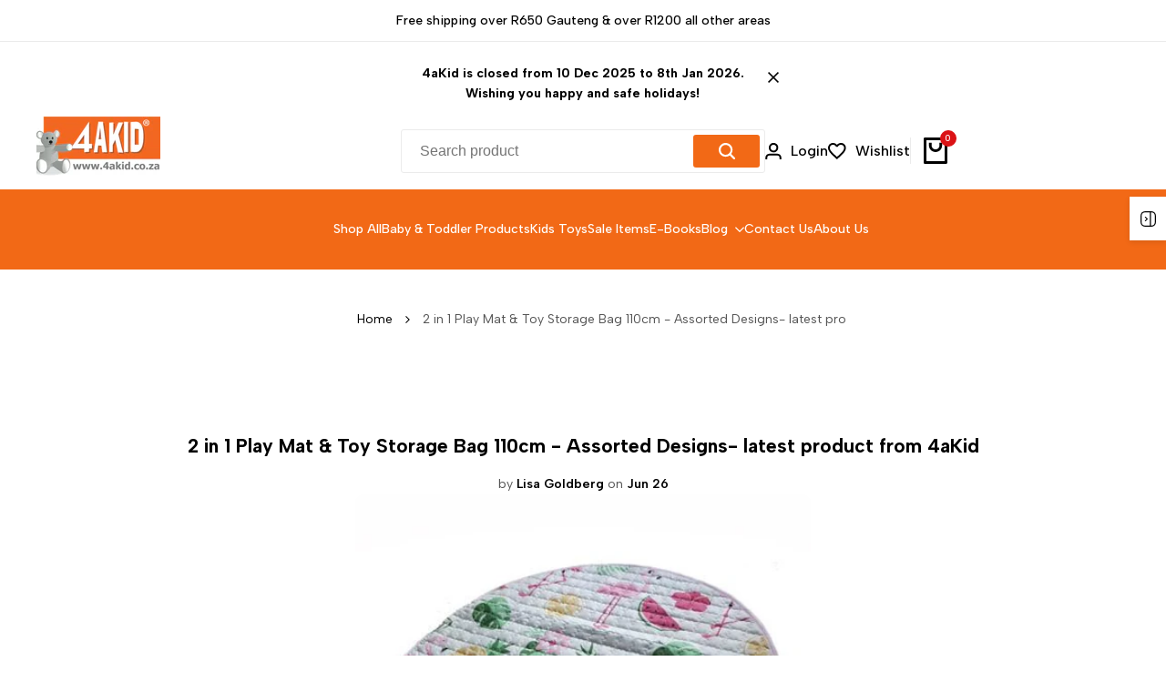

--- FILE ---
content_type: text/html; charset=utf-8
request_url: https://4akid.co.za/blogs/product-reviews/2-in-1-play-mat-toy-storage-bag-110cm-assorted-designs-latest-product-from-4akid
body_size: 55230
content:
<!doctype html><html class="no-js hdt-pr-img__effect-zoom hdt-badge__shape-round dir--ltr hdt-minimal-products hdt-hidden-products-wishlist hdt-hidden-products-compare" lang="en" dir="ltr">
  <head><meta charset="utf-8">
    <meta http-equiv="X-UA-Compatible" content="IE=edge">
    <meta name="viewport" content="width=device-width,initial-scale=1">
    <meta name="theme-color" content="">
    <link rel="canonical" href="https://4akid.co.za/blogs/product-reviews/2-in-1-play-mat-toy-storage-bag-110cm-assorted-designs-latest-product-from-4akid"><link rel="icon" type="image/png" href="//4akid.co.za/cdn/shop/files/4AKID_favicon_250x250_7ca3828e-f738-4127-9f8d-24aabb7f4d35.png?crop=center&height=32&v=1691856069&width=32">
      <link rel="apple-touch-icon" href="//4akid.co.za/cdn/shop/files/4AKID_favicon_250x250_7ca3828e-f738-4127-9f8d-24aabb7f4d35.png?crop=center&height=48&v=1691856069&width=48"><title>
      2 in 1 Play Mat &amp; Toy Storage Bag 110cm - Assorted Designs- latest pro
 &ndash; 4aKid</title><meta name="description" content="Messy play areas are a thing of the past! Play for hours…cleanup in seconds with these beautifully illustrated 2 in 1 Play Mat &amp; Toy Storage Bags! This quilted mat/bag is ideal for on the go and very comfortable to sit and play on whether it is indoors or outdoors. Simply open, play and pack-up!">
<!-- /snippets/social-meta-tags.liquid -->

<meta property="og:site_name" content="4aKid">
<meta property="og:url" content="https://4akid.co.za/blogs/product-reviews/2-in-1-play-mat-toy-storage-bag-110cm-assorted-designs-latest-product-from-4akid">
<meta property="og:title" content="2 in 1 Play Mat &amp; Toy Storage Bag 110cm - Assorted Designs- latest pro">
<meta property="og:type" content="article">
<meta property="og:description" content="Messy play areas are a thing of the past! Play for hours…cleanup in seconds with these beautifully illustrated 2 in 1 Play Mat &amp; Toy Storage Bags! This quilted mat/bag is ideal for on the go and very comfortable to sit and play on whether it is indoors or outdoors. Simply open, play and pack-up!"><meta property="og:image" content="http://4akid.co.za/cdn/shop/articles/2-in-1-play-mat-and-toy-storage-bag-110cm-assorted-designs-latest-product-from-4akid-4akid.jpg?v=1708168204">
  <meta property="og:image:secure_url" content="https://4akid.co.za/cdn/shop/articles/2-in-1-play-mat-and-toy-storage-bag-110cm-assorted-designs-latest-product-from-4akid-4akid.jpg?v=1708168204">
  <meta property="og:image:width" content="500">
  <meta property="og:image:height" content="500"><meta name="twitter:site" content="@allycohen4"><meta name="twitter:card" content="summary_large_image">
<meta name="twitter:title" content="2 in 1 Play Mat &amp; Toy Storage Bag 110cm - Assorted Designs- latest pro">
<meta name="twitter:description" content="Messy play areas are a thing of the past! Play for hours…cleanup in seconds with these beautifully illustrated 2 in 1 Play Mat &amp; Toy Storage Bags! This quilted mat/bag is ideal for on the go and very comfortable to sit and play on whether it is indoors or outdoors. Simply open, play and pack-up!">
<script async crossorigin fetchpriority="high" src="/cdn/shopifycloud/importmap-polyfill/es-modules-shim.2.4.0.js"></script>
<script>
  window.themeHDN = {
    settings: {
      shopCurency: "ZAR",
      currencyFormat: "\u003cspan class=money\u003eR{{amount}}\u003c\/span\u003e",
      moneyFormat: "\u003cspan class=money\u003eR{{amount}}\u003c\/span\u003e",
      moneyWithCurrencyFormat: "\u003cspan class=money\u003eR{{amount}} ZAR\u003c\/span\u003e",
      pageType: `article`,
      actionAfterATC: `open_cart_drawer`,
      currencyCodeEnabled: false,
      autoCurrencies: true,
      currencyRound: false,
      revealInView: true
      , shopTimezone: "+0200"}
  };
  document.documentElement.className = document.documentElement.className.replace('no-js', 'js');</script>
<script>if (!(HTMLScriptElement.supports && HTMLScriptElement.supports('importmap'))) { const importMap = document.createElement('script'); importMap.async = true; importMap.src = "//4akid.co.za/cdn/shop/t/18/assets/importmap.min.js?v=111504132928535020251712561240"; document.head.appendChild(importMap); }</script>
<script type="importmap">
  {
    "imports": {
      "vendor": "//4akid.co.za/cdn/shop/t/18/assets/vendor.min.js?v=151670598074788819941712561240",
      "global": "//4akid.co.za/cdn/shop/t/18/assets/global.min.js?v=5793882159907607751712561239",
      "photoswipe": "//4akid.co.za/cdn/shop/t/18/assets/es-photoswipe.min.js?v=56831319481966336101712561239",
      "dayjs": "//4akid.co.za/cdn/shop/t/18/assets/day.min.js?v=105690777647603308301712561239"
    }
  }
</script>
<script type="module" src="//4akid.co.za/cdn/shop/t/18/assets/vendor.min.js?v=151670598074788819941712561240" fetchpriority="high"></script><link rel="preconnect" href="https://fonts.googleapis.com">
<link rel="preconnect" href="https://fonts.gstatic.com" crossorigin>
<link href="https://fonts.googleapis.com/css2?family=Albert+Sans:ital,wght@0,100;0,200;0,300;0,400;0,500;0,600;0,700;0,800;0,900;1,100;1,200;1,300;1,400;1,500;1,600;1,700;1,800;1,900&family=Playfair+Display:ital,wght@0,400;0,500;0,600;0,700;0,800;0,900;1,400;1,500;1,600;1,700;1,800;1,900&family=Poppins:ital,wght@0,100;0,200;0,300;0,400;0,500;0,600;0,700;0,800;0,900;1,100;1,200;1,300;1,400;1,500;1,600;1,700;1,800;1,900&display=swap" rel="stylesheet">
<style data-shopify>:root {--aspect-ratiocus1:0.716;--scrollbar-w: 0px;/* Spacing */--spacing-0-2: 0.2rem; /* 2px */--spacing-0-4: 0.4rem; /* 4px */--spacing-0-6: 0.6rem; /* 6px */--spacing-0-8: 0.8rem; /* 8px */--spacing-1: 1rem; /* 10px */--spacing-1-2: 1.2rem; /* 12px */--spacing-1-4: 1.4rem; /* 14px */--spacing-1-6: 1.6rem; /* 16px */--spacing-1-8: 1.8rem; /* 18px */--spacing-2: 2rem; /* 20px */--spacing-2-2: 2.2rem; /* 22px */--spacing-2-4: 2.4rem; /* 24px */--spacing-2-6: 2.6rem; /* 26px */--spacing-2-8: 2.8rem; /* 28px */--spacing-3: 3rem; /* 30px */--spacing-3-2: 3.2rem; /* 32px */--spacing-3-4: 3.4rem; /* 34px */--spacing-3-6: 3.6rem; /* 36px */--spacing-3-8: 3.8rem; /* 38px */--spacing-4: 4rem; /* 40px */--spacing-4-2: 4.2rem; /* 42px */--spacing-4-4: 4.4rem; /* 44px */--spacing-4-8: 4.8rem; /* 48px */--spacing-5: 5rem; /* 50px */--spacing-5-6: 5.6rem; /* 56px */--spacing-6: 6rem; /* 60px */--spacing-6-4: 6.4rem; /* 64px */--spacing-7: 7rem; /* 70px */--spacing-7-2: 7.2rem; /* 72px */--spacing-8: 8rem; /* 80px */--spacing-9: 9rem; /* 90px */--spacing-10: 10rem; /* 100px *//* Colors */--color-base-background: 255 255 255;--color-base-text: 134 134 134;--color-accent: 219 18 21;--color-accent-secondary: 255 255 255;--color-focus: 213 58 61;--payment-terms-background-color: rgb(255 255 255);/* Product badge colors */--color-on-sale-badge-background: 252 87 50;--color-on-sale-badge-text: 255 255 255;--color-new-badge-background: 67 142 68;--color-new-badge-text: 255 255 255;--color-sold-out-badge-background: 242 242 242;--color-sold-out-badge-text: 0 0 0;--color-pre-order-badge-background: 59 131 231;--color-pre-order-badge-text: 255 255 255;--color-custom-badge-background: 67 142 68;--color-custom-badge-text: 255 255 255;/* Notices colors */--color-tooltip-background: 35 35 35;--color-tooltip-text: 255 255 255;--color-success-background: 232 240 233;--color-success-text: 66 132 69;--color-warning-background: 251 246 234;--color-warning-text: 224 178 82;--color-error-background: 253 224 228;--color-error-text: 235 0 27;--font-body-family: 'Albert Sans', sans-serif;--font-body-style: normal;--font-body-weight: 400;--font-body-weight-bold: 700;--font-heading-family: 'Albert Sans', sans-serif;--font-heading-style: normal;--font-heading-weight: 400;--font-body-line-height: 1.6;--font-body-spacing: 0.0em;--font-heading-scale: 0.8;--font-heading-line-height: 1.2;--font-heading-spacing: 0.0em;--button-line-height: 1.2;/* Font sizes */--text-xs: 1.0rem;--text-sm: 1.2rem;--text-base: 1.4rem;--text-lg: 1.6rem;--text-xl: 1.8rem;--text-2xl: 2.0rem;--text-4xl: 2.2rem;--text-6xl: 2.4rem;--text-8xl: 2.6rem;--text-10xl: 2.8rem;--text-12xl: 3.0rem;/* Font Weight */--font-light: 300;--font-normal: 400;--font-medium: 500;--font-semibold: 600;--font-bold: 700;--font-extrabold: 800;--font-black: 900;--spacing-x: 15px;--spacing-y: 15px;--container-max-width: 144rem;--container-max-width-padding-lg: 154rem;--container-max-width-padding-md: 150rem;--container-width-margin: 0rem;--spacing-sections-desktop: 0px;--spacing-sections-mobile: 0px;/* Border Radius */--rounded-2xs: 0.16666666666666666rem;--rounded-xs: 0.25rem;--rounded-sm: 0.5rem;--rounded: 1.0rem;--rounded-lg: 2.0rem;--rounded-full: 9999px;--rounded-button: 0.4rem;--rounded-input: 0.3rem;--rounded-product-card: 1.0rem;--rounded-product-media: 1.0rem;--rounded-collection-card: 1.0rem;--rounded-blog-card: 1.0rem;--padding-block-input: var(--spacing-0-6);--padding-inline-input: var(--spacing-1);--height-input: var(--spacing-4-2);--cursor-zoom-in-icon: url(//4akid.co.za/cdn/shop/t/18/assets/cursor-zoom-in.svg?v=88807523373575012131712561239);/* RTL support */--value-logical-flip: 1;--value-origin-start: left;--value-origin-end: right;}/* Color schemes */[color-scheme="scheme-1"] {--color-background: 255 255 255;--gradient-background: #ffffff;--color-background2: 242 242 242;--color-foreground: 0 0 0;--color-foreground2: 84 84 84;--color-button: 242 105 22;--color-button-text: 255 255 255;--color-button-border: 0 0 0;--color-secondary-button: 255 255 255;--color-secondary-button-bg: 255 255 255;--color-secondary-button-text: 0 0 0;--color-link: 0 0 0;--color-line-border: 235 235 235;--color-overlay: 0 0 0;--payment-terms-background-color: rgb(255 255 255);/* Product colors */--color-pr-price: 0 0 0;--color-pr-sale-price: 219 18 21;--color-pr-text: 0 0 0;--color-pr-rating: ;/* Input colors */--color-input-primary: 255 255 255;--color-input-secondary: 144 144 144;}[color-scheme="scheme-3"] {--color-background: 255 255 255;--gradient-background: #ffffff;--color-background2: 255 255 255;--color-foreground: 32 31 31;--color-foreground2: 255 255 255;--color-button: 242 105 22;--color-button-text: 255 255 255;--color-button-border: 235 235 235;--color-secondary-button: 255 255 255;--color-secondary-button-bg: 255 255 255;--color-secondary-button-text: 32 31 31;--color-link: 32 31 31;--color-line-border: 236 236 236;--color-overlay: 0 0 0;--payment-terms-background-color: rgb(255 255 255);/* Product colors */--color-pr-price: 0 0 0;--color-pr-sale-price: 219 18 21;--color-pr-text: 0 0 0;--color-pr-rating: ;/* Input colors */--color-input-primary: 255 255 255;--color-input-secondary: 0 0 0;}[color-scheme="scheme-4"] {--color-background: 255 255 255;--gradient-background: #ffffff;--color-background2: 242 242 242;--color-foreground: 0 0 0;--color-foreground2: 84 84 84;--color-button: 0 0 0;--color-button-text: 255 255 255;--color-button-border: 0 0 0;--color-secondary-button: 255 255 255;--color-secondary-button-bg: 255 255 255;--color-secondary-button-text: 0 0 0;--color-link: 0 0 0;--color-line-border: 235 235 235;--color-overlay: 0 0 0;--payment-terms-background-color: rgb(255 255 255);/* Product colors */--color-pr-price: 0 0 0;--color-pr-sale-price: 219 18 21;--color-pr-text: 0 0 0;--color-pr-rating: ;/* Input colors */--color-input-primary: 255 255 255;--color-input-secondary: 0 0 0;}[color-scheme="scheme-5"] {--color-background: 251 247 240;--gradient-background: #fbf7f0;--color-background2: 251 247 240;--color-foreground: 0 0 0;--color-foreground2: 84 84 84;--color-button: ;--color-button-text: ;--color-button-border: ;--color-secondary-button: 251 247 240;--color-secondary-button-bg: 255 255 255;--color-secondary-button-text: ;--color-link: ;--color-line-border: 0 0 0;--color-overlay: 0 0 0;--payment-terms-background-color: rgb(251 247 240);/* Product colors */--color-pr-price: 0 0 0;--color-pr-sale-price: 219 18 21;--color-pr-text: 0 0 0;--color-pr-rating: ;/* Input colors */--color-input-primary: 255 255 255;--color-input-secondary: 104 104 104;}[color-scheme="scheme-45796c1a-85bf-48ad-aabf-cc6040ab33cf"] {--color-background: 245 245 245;--gradient-background: #f5f5f5;--color-background2: 255 255 255;--color-foreground: 255 255 255;--color-foreground2: 84 84 84;--color-button: 255 255 255;--color-button-text: 0 0 0;--color-button-border: 239 239 239;--color-secondary-button: 245 245 245;--color-secondary-button-bg: 255 255 255;--color-secondary-button-text: 0 0 0;--color-link: 0 0 0;--color-line-border: 238 238 238;--color-overlay: 0 0 0;--payment-terms-background-color: rgb(245 245 245);/* Product colors */--color-pr-price: 0 0 0;--color-pr-sale-price: 219 18 21;--color-pr-text: 0 0 0;--color-pr-rating: ;/* Input colors */--color-input-primary: 255 255 255;--color-input-secondary: 0 0 0;}[color-scheme="scheme-2222285c-a463-4a21-bec2-38696dcfeec9"] {--color-background: 255 255 255;--gradient-background: #ffffff;--color-background2: 255 255 255;--color-foreground: 0 0 0;--color-foreground2: 84 84 84;--color-button: 255 255 255;--color-button-text: 0 0 0;--color-button-border: 255 255 255;--color-secondary-button: 255 255 255;--color-secondary-button-bg: 255 255 255;--color-secondary-button-text: 0 0 0;--color-link: 0 0 0;--color-line-border: 238 238 238;--color-overlay: 0 0 0;--payment-terms-background-color: rgb(255 255 255);/* Product colors */--color-pr-price: 0 0 0;--color-pr-sale-price: 219 18 21;--color-pr-text: 0 0 0;--color-pr-rating: ;/* Input colors */--color-input-primary: 255 255 255;--color-input-secondary: 0 0 0;}[color-scheme="scheme-315cb898-5db9-42ff-9aab-c627dfdb0c65"] {--color-background: 255 255 255;--gradient-background: #ffffff;--color-background2: 255 255 255;--color-foreground: 0 0 0;--color-foreground2: 84 84 84;--color-button: 255 255 255;--color-button-text: 0 0 0;--color-button-border: 235 235 235;--color-secondary-button: 255 255 255;--color-secondary-button-bg: 255 255 255;--color-secondary-button-text: 0 0 0;--color-link: 0 0 0;--color-line-border: 238 238 238;--color-overlay: 0 0 0;--payment-terms-background-color: rgb(255 255 255);/* Product colors */--color-pr-price: 0 0 0;--color-pr-sale-price: 219 18 21;--color-pr-text: 0 0 0;--color-pr-rating: ;/* Input colors */--color-input-primary: 255 255 255;--color-input-secondary: 0 0 0;}[color-scheme="scheme-150d15d1-a826-4145-a2bf-4d230abb9ea0"] {--color-background: 255 255 255;--gradient-background: #ffffff;--color-background2: 255 255 255;--color-foreground: 0 0 0;--color-foreground2: 0 0 0;--color-button: 242 242 242;--color-button-text: 0 0 0;--color-button-border: 242 242 242;--color-secondary-button: 255 255 255;--color-secondary-button-bg: 255 255 255;--color-secondary-button-text: 0 0 0;--color-link: 0 0 0;--color-line-border: 238 238 238;--color-overlay: 0 0 0;--payment-terms-background-color: rgb(255 255 255);/* Product colors */--color-pr-price: 0 0 0;--color-pr-sale-price: 219 18 21;--color-pr-text: 0 0 0;--color-pr-rating: ;/* Input colors */--color-input-primary: 255 255 255;--color-input-secondary: 0 0 0;}[color-scheme="scheme-fbc43699-0e31-4946-bfc7-bc2675d5b657"] {--color-background: 255 255 255;--gradient-background: #ffffff;--color-background2: 255 255 255;--color-foreground: 0 0 0;--color-foreground2: 0 0 0;--color-button: 255 255 255;--color-button-text: 0 0 0;--color-button-border: 255 255 255;--color-secondary-button: 255 255 255;--color-secondary-button-bg: 255 255 255;--color-secondary-button-text: 0 0 0;--color-link: 0 0 0;--color-line-border: 238 238 238;--color-overlay: 0 0 0;--payment-terms-background-color: rgb(255 255 255);/* Product colors */--color-pr-price: 0 0 0;--color-pr-sale-price: 219 18 21;--color-pr-text: 0 0 0;--color-pr-rating: ;/* Input colors */--color-input-primary: 255 255 255;--color-input-secondary: 0 0 0;}[color-scheme="scheme-959e363b-781c-4d91-9892-5aadaaa1e274"] {--color-background: 245 245 245;--gradient-background: #f5f5f5;--color-background2: 255 255 255;--color-foreground: 0 0 0;--color-foreground2: 84 84 84;--color-button: 0 0 0;--color-button-text: 255 255 255;--color-button-border: 0 0 0;--color-secondary-button: 245 245 245;--color-secondary-button-bg: 255 255 255;--color-secondary-button-text: 0 0 0;--color-link: 0 0 0;--color-line-border: 235 235 235;--color-overlay: 0 0 0;--payment-terms-background-color: rgb(245 245 245);/* Product colors */--color-pr-price: 0 0 0;--color-pr-sale-price: 219 18 21;--color-pr-text: 0 0 0;--color-pr-rating: ;/* Input colors */--color-input-primary: 255 255 255;--color-input-secondary: 144 144 144;}[color-scheme="scheme-f80b840d-2504-4e7d-ad44-7dbfef351bc4"] {--color-background: 255 255 255;--gradient-background: #ffffff;--color-background2: 245 245 245;--color-foreground: 255 255 255;--color-foreground2: 0 0 0;--color-button: 242 105 22;--color-button-text: 255 255 255;--color-button-border: 242 105 22;--color-secondary-button: 255 255 255;--color-secondary-button-bg: 255 255 255;--color-secondary-button-text: 242 105 22;--color-link: 242 105 22;--color-line-border: 235 235 235;--color-overlay: 0 0 0;--payment-terms-background-color: rgb(255 255 255);/* Product colors */--color-pr-price: 0 0 0;--color-pr-sale-price: 219 18 21;--color-pr-text: 0 0 0;--color-pr-rating: ;/* Input colors */--color-input-primary: 255 255 255;--color-input-secondary: 144 144 144;}[color-scheme="scheme-c21688ce-50dc-4168-89ce-9c50fb34da15"] {--color-background: 255 255 255;--gradient-background: #ffffff;--color-background2: 242 242 242;--color-foreground: 0 0 0;--color-foreground2: 255 255 255;--color-button: 242 105 22;--color-button-text: 255 255 255;--color-button-border: 242 105 22;--color-secondary-button: 255 255 255;--color-secondary-button-bg: 255 255 255;--color-secondary-button-text: 242 105 22;--color-link: 242 105 22;--color-line-border: 235 235 235;--color-overlay: 0 0 0;--payment-terms-background-color: rgb(255 255 255);/* Product colors */--color-pr-price: 0 0 0;--color-pr-sale-price: 219 18 21;--color-pr-text: 0 0 0;--color-pr-rating: ;/* Input colors */--color-input-primary: 255 255 255;--color-input-secondary: 144 144 144;}[color-scheme="scheme-2"] {--color-background: 242 105 22;--gradient-background: #f26916;--color-background2: 235 0 27;--color-foreground: 255 255 255;--color-foreground2: 84 84 84;--color-button: 235 0 27;--color-button-text: 255 255 255;--color-button-border: 235 235 235;--color-secondary-button: 242 105 22;--color-secondary-button-bg: 255 255 255;--color-secondary-button-text: 0 0 0;--color-link: 0 0 0;--color-line-border: 238 238 238;--color-overlay: 255 255 255;--payment-terms-background-color: rgb(242 105 22);/* Product colors */--color-pr-price: 0 0 0;--color-pr-sale-price: 219 18 21;--color-pr-text: 0 0 0;--color-pr-rating: ;/* Input colors */--color-input-primary: 255 255 255;--color-input-secondary: 144 144 144;}[color-scheme="scheme-beb3fc89-a8e2-4cae-9324-cb95f6e58eac"] {--color-background: 63 1 114;--gradient-background: #3f0172;--color-background2: 242 242 242;--color-foreground: 255 255 255;--color-foreground2: 255 255 255;--color-button: 242 105 22;--color-button-text: 255 255 255;--color-button-border: 0 0 0;--color-secondary-button: 63 1 114;--color-secondary-button-bg: 0 0 0;--color-secondary-button-text: 255 255 255;--color-link: 255 255 255;--color-line-border: 235 235 235;--color-overlay: 0 0 0;--payment-terms-background-color: rgb(63 1 114);/* Product colors */--color-pr-price: 0 0 0;--color-pr-sale-price: 219 18 21;--color-pr-text: 0 0 0;--color-pr-rating: ;/* Input colors */--color-input-primary: 255 255 255;--color-input-secondary: 144 144 144;}[color-scheme="scheme-e0368443-9665-40a6-8207-453855c50bbf"] {--color-background: 255 255 255;--gradient-background: #ffffff;--color-background2: 242 242 242;--color-foreground: 0 0 0;--color-foreground2: 84 84 84;--color-button: 242 105 22;--color-button-text: 255 255 255;--color-button-border: 0 0 0;--color-secondary-button: 255 255 255;--color-secondary-button-bg: 255 255 255;--color-secondary-button-text: 0 0 0;--color-link: 0 0 0;--color-line-border: 235 235 235;--color-overlay: 0 0 0;--payment-terms-background-color: rgb(255 255 255);/* Product colors */--color-pr-price: 0 0 0;--color-pr-sale-price: 219 18 21;--color-pr-text: 0 0 0;--color-pr-rating: ;/* Input colors */--color-input-primary: 255 255 255;--color-input-secondary: 144 144 144;}[color-scheme="scheme-5ad9cc7b-cbaa-4f92-82b8-636648d02ce4"] {--color-background: 255 255 255;--gradient-background: #ffffff;--color-background2: 242 242 242;--color-foreground: 255 255 255;--color-foreground2: 255 255 255;--color-button: 242 105 22;--color-button-text: 255 255 255;--color-button-border: 0 0 0;--color-secondary-button: 255 255 255;--color-secondary-button-bg: 255 255 255;--color-secondary-button-text: 0 0 0;--color-link: 0 0 0;--color-line-border: 235 235 235;--color-overlay: 0 0 0;--payment-terms-background-color: rgb(255 255 255);/* Product colors */--color-pr-price: 0 0 0;--color-pr-sale-price: 219 18 21;--color-pr-text: 0 0 0;--color-pr-rating: ;/* Input colors */--color-input-primary: 255 255 255;--color-input-secondary: 144 144 144;}@media screen and (min-width: 768px) {:root {/* Font sizes */--text-xs: 1.0rem;--text-sm: 1.2rem;--text-base: 1.4rem;--text-lg: 1.6rem;--text-xl: 1.8rem;--text-2xl: 2.0rem;--text-4xl: 2.2rem;--text-6xl: 2.4rem;--text-8xl: 2.6rem;--text-10xl: 2.8rem;--text-12xl: 3.0rem;--spacing-x: 30px;--spacing-y: 30px;}}</style>

<link href="//4akid.co.za/cdn/shop/t/18/assets/base.css?v=153344708026297491851712561239" rel="stylesheet" type="text/css" media="all" />
<link href="//4akid.co.za/cdn/shop/t/18/assets/theme.css?v=92978253696695541381712561240" rel="stylesheet" type="text/css" media="all" /><script>window.performance && window.performance.mark && window.performance.mark('shopify.content_for_header.start');</script><meta name="google-site-verification" content="Mzk9HbZvujmX8kAHvGM2gZb9JNjloEtq7Ll-e2ou4qY">
<meta name="facebook-domain-verification" content="gsoznzgtzdw2s6n97ny3l72bi3ync1">
<meta name="facebook-domain-verification" content="3dez76al0wwqwfj382gpnc7v493xna">
<meta name="google-site-verification" content="MNga2XWr2kqEQs4QVRX7ga-3t-_8Hy19Ly5U4meQ9zs">
<meta name="google-site-verification" content="-cBm44CzYglaJtayn2N3XwnaP5yNe8lwlumveaWUZXI">
<meta id="shopify-digital-wallet" name="shopify-digital-wallet" content="/10612015140/digital_wallets/dialog">
<link rel="alternate" type="application/atom+xml" title="Feed" href="/blogs/product-reviews.atom" />
<link rel="alternate" hreflang="x-default" href="https://4akid.co.za/blogs/product-reviews/2-in-1-play-mat-toy-storage-bag-110cm-assorted-designs-latest-product-from-4akid">
<link rel="alternate" hreflang="en" href="https://4akid.co.za/blogs/product-reviews/2-in-1-play-mat-toy-storage-bag-110cm-assorted-designs-latest-product-from-4akid">
<link rel="alternate" hreflang="af" href="https://4akid.co.za/af/blogs/product-reviews/2-in-1-play-mat-toy-storage-bag-110cm-assorted-designs-latest-product-from-4akid">
<link rel="alternate" hreflang="zu" href="https://4akid.co.za/zu/blogs/product-reviews/2-in-1-play-mat-toy-storage-bag-110cm-assorted-designs-latest-product-from-4akid">
<script async="async" src="/checkouts/internal/preloads.js?locale=en-ZA"></script>
<script id="shopify-features" type="application/json">{"accessToken":"a56ce2116a60112f6c0061b5524b784a","betas":["rich-media-storefront-analytics"],"domain":"4akid.co.za","predictiveSearch":true,"shopId":10612015140,"locale":"en"}</script>
<script>var Shopify = Shopify || {};
Shopify.shop = "4akid1.myshopify.com";
Shopify.locale = "en";
Shopify.currency = {"active":"ZAR","rate":"1.0"};
Shopify.country = "ZA";
Shopify.theme = {"name":"4aKid | Shoptified","id":167419445523,"schema_name":"Ecomus","schema_version":"1.3.0","theme_store_id":null,"role":"main"};
Shopify.theme.handle = "null";
Shopify.theme.style = {"id":null,"handle":null};
Shopify.cdnHost = "4akid.co.za/cdn";
Shopify.routes = Shopify.routes || {};
Shopify.routes.root = "/";</script>
<script type="module">!function(o){(o.Shopify=o.Shopify||{}).modules=!0}(window);</script>
<script>!function(o){function n(){var o=[];function n(){o.push(Array.prototype.slice.apply(arguments))}return n.q=o,n}var t=o.Shopify=o.Shopify||{};t.loadFeatures=n(),t.autoloadFeatures=n()}(window);</script>
<script id="shop-js-analytics" type="application/json">{"pageType":"article"}</script>
<script defer="defer" async type="module" src="//4akid.co.za/cdn/shopifycloud/shop-js/modules/v2/client.init-shop-cart-sync_BdyHc3Nr.en.esm.js"></script>
<script defer="defer" async type="module" src="//4akid.co.za/cdn/shopifycloud/shop-js/modules/v2/chunk.common_Daul8nwZ.esm.js"></script>
<script type="module">
  await import("//4akid.co.za/cdn/shopifycloud/shop-js/modules/v2/client.init-shop-cart-sync_BdyHc3Nr.en.esm.js");
await import("//4akid.co.za/cdn/shopifycloud/shop-js/modules/v2/chunk.common_Daul8nwZ.esm.js");

  window.Shopify.SignInWithShop?.initShopCartSync?.({"fedCMEnabled":true,"windoidEnabled":true});

</script>
<script>(function() {
  var isLoaded = false;
  function asyncLoad() {
    if (isLoaded) return;
    isLoaded = true;
    var urls = ["\/\/cdn.shopify.com\/proxy\/d43404acf0ba89bb2b2c66c2d532e227c4bff33814f3ad6858082a5bd2bfd7d3\/api.goaffpro.com\/loader.js?shop=4akid1.myshopify.com\u0026sp-cache-control=cHVibGljLCBtYXgtYWdlPTkwMA","https:\/\/example.com\/my_script.js?shop=4akid1.myshopify.com","https:\/\/seo.apps.avada.io\/scripttag\/avada-seo-installed.js?shop=4akid1.myshopify.com"];
    for (var i = 0; i < urls.length; i++) {
      var s = document.createElement('script');
      s.type = 'text/javascript';
      s.async = true;
      s.src = urls[i];
      var x = document.getElementsByTagName('script')[0];
      x.parentNode.insertBefore(s, x);
    }
  };
  if(window.attachEvent) {
    window.attachEvent('onload', asyncLoad);
  } else {
    window.addEventListener('load', asyncLoad, false);
  }
})();</script>
<script id="__st">var __st={"a":10612015140,"offset":7200,"reqid":"e0cb3dcd-b359-4f9c-af19-2642d325943d-1769012446","pageurl":"4akid.co.za\/blogs\/product-reviews\/2-in-1-play-mat-toy-storage-bag-110cm-assorted-designs-latest-product-from-4akid","s":"articles-384356909092","u":"f7fa5a3e7988","p":"article","rtyp":"article","rid":384356909092};</script>
<script>window.ShopifyPaypalV4VisibilityTracking = true;</script>
<script id="captcha-bootstrap">!function(){'use strict';const t='contact',e='account',n='new_comment',o=[[t,t],['blogs',n],['comments',n],[t,'customer']],c=[[e,'customer_login'],[e,'guest_login'],[e,'recover_customer_password'],[e,'create_customer']],r=t=>t.map((([t,e])=>`form[action*='/${t}']:not([data-nocaptcha='true']) input[name='form_type'][value='${e}']`)).join(','),a=t=>()=>t?[...document.querySelectorAll(t)].map((t=>t.form)):[];function s(){const t=[...o],e=r(t);return a(e)}const i='password',u='form_key',d=['recaptcha-v3-token','g-recaptcha-response','h-captcha-response',i],f=()=>{try{return window.sessionStorage}catch{return}},m='__shopify_v',_=t=>t.elements[u];function p(t,e,n=!1){try{const o=window.sessionStorage,c=JSON.parse(o.getItem(e)),{data:r}=function(t){const{data:e,action:n}=t;return t[m]||n?{data:e,action:n}:{data:t,action:n}}(c);for(const[e,n]of Object.entries(r))t.elements[e]&&(t.elements[e].value=n);n&&o.removeItem(e)}catch(o){console.error('form repopulation failed',{error:o})}}const l='form_type',E='cptcha';function T(t){t.dataset[E]=!0}const w=window,h=w.document,L='Shopify',v='ce_forms',y='captcha';let A=!1;((t,e)=>{const n=(g='f06e6c50-85a8-45c8-87d0-21a2b65856fe',I='https://cdn.shopify.com/shopifycloud/storefront-forms-hcaptcha/ce_storefront_forms_captcha_hcaptcha.v1.5.2.iife.js',D={infoText:'Protected by hCaptcha',privacyText:'Privacy',termsText:'Terms'},(t,e,n)=>{const o=w[L][v],c=o.bindForm;if(c)return c(t,g,e,D).then(n);var r;o.q.push([[t,g,e,D],n]),r=I,A||(h.body.append(Object.assign(h.createElement('script'),{id:'captcha-provider',async:!0,src:r})),A=!0)});var g,I,D;w[L]=w[L]||{},w[L][v]=w[L][v]||{},w[L][v].q=[],w[L][y]=w[L][y]||{},w[L][y].protect=function(t,e){n(t,void 0,e),T(t)},Object.freeze(w[L][y]),function(t,e,n,w,h,L){const[v,y,A,g]=function(t,e,n){const i=e?o:[],u=t?c:[],d=[...i,...u],f=r(d),m=r(i),_=r(d.filter((([t,e])=>n.includes(e))));return[a(f),a(m),a(_),s()]}(w,h,L),I=t=>{const e=t.target;return e instanceof HTMLFormElement?e:e&&e.form},D=t=>v().includes(t);t.addEventListener('submit',(t=>{const e=I(t);if(!e)return;const n=D(e)&&!e.dataset.hcaptchaBound&&!e.dataset.recaptchaBound,o=_(e),c=g().includes(e)&&(!o||!o.value);(n||c)&&t.preventDefault(),c&&!n&&(function(t){try{if(!f())return;!function(t){const e=f();if(!e)return;const n=_(t);if(!n)return;const o=n.value;o&&e.removeItem(o)}(t);const e=Array.from(Array(32),(()=>Math.random().toString(36)[2])).join('');!function(t,e){_(t)||t.append(Object.assign(document.createElement('input'),{type:'hidden',name:u})),t.elements[u].value=e}(t,e),function(t,e){const n=f();if(!n)return;const o=[...t.querySelectorAll(`input[type='${i}']`)].map((({name:t})=>t)),c=[...d,...o],r={};for(const[a,s]of new FormData(t).entries())c.includes(a)||(r[a]=s);n.setItem(e,JSON.stringify({[m]:1,action:t.action,data:r}))}(t,e)}catch(e){console.error('failed to persist form',e)}}(e),e.submit())}));const S=(t,e)=>{t&&!t.dataset[E]&&(n(t,e.some((e=>e===t))),T(t))};for(const o of['focusin','change'])t.addEventListener(o,(t=>{const e=I(t);D(e)&&S(e,y())}));const B=e.get('form_key'),M=e.get(l),P=B&&M;t.addEventListener('DOMContentLoaded',(()=>{const t=y();if(P)for(const e of t)e.elements[l].value===M&&p(e,B);[...new Set([...A(),...v().filter((t=>'true'===t.dataset.shopifyCaptcha))])].forEach((e=>S(e,t)))}))}(h,new URLSearchParams(w.location.search),n,t,e,['guest_login'])})(!0,!0)}();</script>
<script integrity="sha256-4kQ18oKyAcykRKYeNunJcIwy7WH5gtpwJnB7kiuLZ1E=" data-source-attribution="shopify.loadfeatures" defer="defer" src="//4akid.co.za/cdn/shopifycloud/storefront/assets/storefront/load_feature-a0a9edcb.js" crossorigin="anonymous"></script>
<script data-source-attribution="shopify.dynamic_checkout.dynamic.init">var Shopify=Shopify||{};Shopify.PaymentButton=Shopify.PaymentButton||{isStorefrontPortableWallets:!0,init:function(){window.Shopify.PaymentButton.init=function(){};var t=document.createElement("script");t.src="https://4akid.co.za/cdn/shopifycloud/portable-wallets/latest/portable-wallets.en.js",t.type="module",document.head.appendChild(t)}};
</script>
<script data-source-attribution="shopify.dynamic_checkout.buyer_consent">
  function portableWalletsHideBuyerConsent(e){var t=document.getElementById("shopify-buyer-consent"),n=document.getElementById("shopify-subscription-policy-button");t&&n&&(t.classList.add("hidden"),t.setAttribute("aria-hidden","true"),n.removeEventListener("click",e))}function portableWalletsShowBuyerConsent(e){var t=document.getElementById("shopify-buyer-consent"),n=document.getElementById("shopify-subscription-policy-button");t&&n&&(t.classList.remove("hidden"),t.removeAttribute("aria-hidden"),n.addEventListener("click",e))}window.Shopify?.PaymentButton&&(window.Shopify.PaymentButton.hideBuyerConsent=portableWalletsHideBuyerConsent,window.Shopify.PaymentButton.showBuyerConsent=portableWalletsShowBuyerConsent);
</script>
<script data-source-attribution="shopify.dynamic_checkout.cart.bootstrap">document.addEventListener("DOMContentLoaded",(function(){function t(){return document.querySelector("shopify-accelerated-checkout-cart, shopify-accelerated-checkout")}if(t())Shopify.PaymentButton.init();else{new MutationObserver((function(e,n){t()&&(Shopify.PaymentButton.init(),n.disconnect())})).observe(document.body,{childList:!0,subtree:!0})}}));
</script>

<script>window.performance && window.performance.mark && window.performance.mark('shopify.content_for_header.end');</script>
<!-- BEGIN app block: shopify://apps/ecomrise-upsell-bundle/blocks/inactive-tab-message-app-embed/acb8bab5-decc-4989-8fb5-41075963cdef --><script type="application/json" id="ecomrise-inactive-tab-message">
  { "message": ["🔥 Don't forget this..."],"delay": 1000 }
</script>
<!-- END app block --><!-- BEGIN app block: shopify://apps/lai-product-reviews/blocks/appBlockEmbed/cad3c6c6-329e-4416-ba74-b79359b5b6e1 -->
<script>
    function getUrlParameterExt(sParam) {
        let sPageURL = window.location.search.substring(1);
        let sURLVariables= sPageURL.split('&');
        let sParameterName;
        let i;
        for (i = 0; i < sURLVariables.length; i++) {
            sParameterName = sURLVariables[i].split('=');

            if (sParameterName[0] === sParam) {
                return sParameterName[1] === undefined ? true : decodeURIComponent(reFixParamUrlFromMailExt(sParameterName[1]));
            }
        }
    };
    function reFixParamUrlFromMailExt(value) {
        return value ? value.replace(/\+/g, ' ') : value;
    };
    var scmCustomDataExt= {};
    if(getUrlParameterExt('lai-test') == '1'){
        scmCustomDataExt= {
            'cdn' : 'https://reviews-importer.test',
            'minJs' : false
        }
        var laiScriptTagGlobal =  {
            "url" : "https://reviews-importer.test/js/frontend/version-14/reviews-scripttag.js?version=4"
        };
    }
</script>
<!-- BEGIN app snippet: lang --><script>
    var scmCustomData = (typeof scmCustomData == "undefined" || scmCustomData == null) ? null : scmCustomData;
    var scmLanguage = (typeof scmLanguage == "undefined" || scmLanguage == null) ? `
  {
    "box_reviews": {
      "title_info": "Customer reviews",
      "average_info": "out of 5",
      "before_number": "Based on ",
      "after_number": " reviews",
      "all_reviews": "All reviews",
        "highlight_tab": "Reviews for other products",
      "reviews_tab": "Reviews"
    },
    "box_write": {
      "title_write": "Write a review",
      "before_star": "Your rating",
      "input_name": "Your name",
      "input_email": "Your email",
      "input_text_area": "Enter your feedback here",
      "input_photo": "Add photo",
      "button_write": "Submit review",
      "write_cancel": "Cancel",
      "message_error_character": "Please replace the &#39;&lt;,&gt;&#39; character with the equivalent character",
      "message_error_file_upload": "Please upload a file smaller than 4MB.",
      "message_error_video_upload": "Please upload a video file smaller than 50MB",
      "message_error_type_media_upload": "Not support this file.",
      "message_success": "Thank you!",
      "message_fail": "Submitted unsuccessfully!",
       "purchase_to_leave_reviews": "Please make a purchase by this email address to leave us reviews.",
      "log_in_to_leave_reviews": "Please log in and use one email address that made a purchase to this store to leave us a review.",
      "purchase_to_a_specific_product": "Please make a purchase for this product by this email address to leave us reviews."
    },
    "reviews_list": {
      "view_product": "See product",
      "read_more": "Read more",
      "helpful": "Translation missing: en.smart_aliexpress_review.reviews_list.helpful",
      "reply": "replied",
      "button_load_more": "Load more",
      "purchased": "Purchased"
    },
    "sort_box" : {
        "reviews": "Sort reviews",
        "content": "Sort by content",
        "pictures": "Sort by photo",
        "date": "Sort by date",
        "rating": "Sort by rate"
    },
    "empty_page" : {
        "title": "Customer reviews",
        "des": "This product has no review. Be the first one to review it"
    },
    "thank_you" : {
        "title": "Your review has been submitted!",
        "des": "This message will automatically close in 8 seconds."
    },
    "discount": {
      "title": "Use the following discount code for {{discount_value}} off your next purchase",
      "des": "We&#39;ll also send it by email",
      "action": "Continue",
      "badge": "Get discount {{discount_value}} off",
      "coupon_waiting_message": "Thank you for reviewing our product. The discount code will be sent to your email once the review is approved.",
      "photo": "Upload photo reviews to get {{discount_value}} off discount instantly!"
    },
    "qa": {
        "qaAnswerField": "Your answer",
        "qaQuestionField": "Your question",
        "qaTitle": "Questions",
        "qaFormTitle": "Ask a question",
        "qaQuestionTitle": "Question:",
        "qaAnswerTitle": "Answer:",
        "qaStoreOwnerBadge": "Store owner",
        "qaPastBuyerBadge": "Past customer",
        "qaSuccessMessage": "Thank you!",
        "qaFailMessage": "Submitted unsuccessfully!",
        "qaAskQuestionBtn": "Ask a question",
        "qaSubmitQuestionBtn": "Submit question",
        "qaSubmitAnswerBtn": "Submit answer",
        "qaReplyBtn": "Reply",
        "qaLoadMoreAnswerBtn": "See more answers"
    }
  }` : scmLanguage;
</script><!-- END app snippet -->
<!-- BEGIN app snippet: appBlockEmbedVersion14 --><meta id="scm-reviews-shopSetting" data-shop='{"hasCssCustom":false,"starColor":"#F26916","starStyle":"star","textPrimary":"#1f2021","textSecondary":"#a3a3a3","font":"Poppins","width":"1140px","reviewBg":"#ffffff","sort":"date","jsonLd":true,"itemPerLoad":5,"showVote":true,"voteColor":"#F26916","header_headerQuickLayout":"default-2","header_showStatistic":true,"header_avgRatingShape":"square","header_avgRatingColor":"#F26916","header_starArrange":"vertical","header_writeReviewBtnShape":"square","header_writeReviewBtnColor":"#F26916","header_writeReviewBtnTextColor":"#ffffff","header_submitBtnShape":"square","header_submitBtnColor":"#F26916","header_submitBtnTextColor":"#ffffff","header_reviewForm":false,"header_reviewFormat":"toggle","body_customerName":"full","body_customerAvatarShape":"round","body_customerAvatarDisplay":"text","body_verifyBadge":true,"body_verifyBadgeColor":"#F26916","body_showFlag":true,"body_flag":"retangle","body_layout":"grid","body_bodyQuickLayout":"default-3","body_reviewPhoto":true,"body_date":true,"body_dateFormat":"MM-dd-yyyy","body_contentAlign":"left","body_bgReview":"#ffffff","lazyLoad":false,"isLimitContent":false,"limitContentCharacters":500,"highlightTabEnabled":false,"paginationType":"load-more","show_2_widget":true,"custom":false,"twoColumnsOnMobile":true,"hiddenNoneReviews":false,"useAutoRTL":true,"starRating_color":"#FFC700","starRating_SingularReview":"{{n}} review","starRating_PluralReview":"{{n}} reviews","starRating_EmptyReview":"No review","starRating_showText":true,"starRating_hideIfNoReviews":false,"showHiddenStar":"1","popSetting":{"state":false,"source":[],"clickType":"product","clickValue":"","rating":5,"photo":false,"content":false,"initialDelay":10,"delayBetween":10,"displayTime":5,"maxPopups":5,"repeatAfter":10,"pages":[],"position":"bottom-left","format":"horizontal","backgroundType":"solid","backgroundValue":"#5b69c3","starColor":"#fc9d01","showDate":true,"textFont":"Nunito Sans","textColor":"#ffffff","hideMobile":false},"popEnabled":false,"homepage_type":"default-4","homepage_layout":"grid","homepage_slider":true,"homepage_desktopItems":3,"homepage_smallDesktopItems":3,"homepage_tabletItems":2,"homepage_mobileItems":1,"homepage_autoSlider":false,"homepage_delaySlider":2000,"showSubmitImage":false,"checkSortReview":false,"canUseReviewPerLoad":false,"videosPerReview":false,"videoEnabled":false,"shopPlan":{"grid":true,"testimonial":false,"gallery":false,"cardCarousel":true,"highlight":false,"pop":false},"discountEnabled":false,"discountValue":"15%","loginRequireEnabled":false,"orderRequireEnabled":false,"orderProductRequireEnabled":false,"version":241,"minJs":true,"versionLiquid":"14","hostServer":"https:\/\/store.laireviews.com","hostLoadMore":"https:\/\/store.laireviews.com","host":"https:\/\/d1bu6z2uxfnay3.cloudfront.net","versionUpdate":"20240924090004","last_updated":"1722927602","maxUploadFileSize":2,"showWatermark":false,"widgets":{"grid":{"layout":"default-4","itemPerLoadLayout":10,"source":"homePage"},"cardCarousel":{"layout":"default-2","source":"homePage","delay":2000,"auto_run":false},"testimonial":{"source":"homePage","delay":2000,"auto_run":false},"gallery":{"source":"happyPage"}},"groups":{"homePage":{"default":true,"includePhoto":false,"includeContent":false,"enabled":true},"happyPage":{"default":true,"includePhoto":true,"includeContent":false,"enabled":true},"highlightProductPage":{"default":true,"includePhoto":false,"includeContent":true,"enabled":true}},"customForms":[]}' data-qa-setting='{"qaEnabled":false,"qaIsOnlyShopCanAnswer":false,"qaStoreOwnerName":"Store owner","qaAnswersPerLoad":3,"qaQuestionsPerLoad":3,"qaAnswerCardBgColor":"#f6f6f6","qaPastBuyerBadgeColor":"#333333","qaStoreOwnerBadgeColor":"#8","qaAnswerCardLeftBorderColor":"#e5e5e5","qaAnswerCardLeftBorderWidth":"5px"}'>
<script>
    var dataShop=[];
    
        dataShop[`languages`]= `{"en":{"locale":"en","value":{"smartify_reviews_app_text":{"sort_box":{"date":"Sort by date","content":"Sort by content","reviews":"Sort reviews","pictures":"Sort by photo","rating":"Sort by rate"},"box_write":{"input_name":"Your name","before_star":"Your rating","input_email":"Your email","input_photo":"Add photo","title_write":"Write a review","button_write":"Submit review","message_fail":"Submitted unsuccessfully!","write_cancel":"Cancel","input_text_area":"Enter your feedback here","message_success":"Thank you!","message_error_character":"Please replace the '\u003c,\u003e' character with the equivalent character","message_error_file_upload":"Please upload a file smaller than 4MB.","message_error_video_upload":"Please upload a video file smaller than 50MB","message_error_type_media_upload":"Not support this file.","purchase_to_leave_reviews":"Please make a purchase by this email address to leave us reviews.","log_in_to_leave_reviews":"Please log in and use one email address that made a purchase to this store to leave us a review.","purchase_to_a_specific_product":"Please make a purchase for this product by this email address to leave us reviews."},"thank_you":{"des":"This message will automatically close in 8 seconds.","title":"Your review has been submitted!"},"empty_page":{"des":"This product has no review. Be the first one to review it","title":"Customer reviews"},"box_reviews":{"title_info":"Customer reviews","all_reviews":"All reviews","after_number":"reviews","average_info":"out of 5","before_number":"Based on","highlight_tab":"Reviews for other products","reviews_tab":"Reviews"},"reviews_list":{"reply":"replied","read_more":"Read more","view_product":"See product","button_load_more":"Load more","purchased":"Purchased"},"discount":{"action":"Continue","badge":"Get discount {{discount_value}} off","des":"We'll also send it by email","photo":"Upload photo reviews to get {{discount_value}} off discount instantly!","title":"Use the following discount code for {{discount_value}} off your next purchase","coupon_waiting_message":"Thank you for reviewing our product. The discount code will be sent to your email once the review is approved."},"qa":{"qaAnswerField":"Your answer","qaQuestionField":"Your question","qaTitle":"Questions","qaFormTitle":"Ask a question","qaQuestionTitle":"Question:","qaAnswerTitle":"Answer:","qaStoreOwnerBadge":"Store owner","qaPastBuyerBadge":"Past customer","qaSuccessMessage":"Thank you!","qaFailMessage":"Submitted unsuccessfully!","qaAskQuestionBtn":"Ask a question","qaSubmitQuestionBtn":"Submit question","qaSubmitAnswerBtn":"Submit answer","qaReplyBtn":"Reply","qaLoadMoreAnswerBtn":"See more answers"}}},"active":true}}`;
    
        dataShop[`qaSetting`]= `{"qaEnabled":false,"qaIsOnlyShopCanAnswer":false,"qaStoreOwnerName":"Store owner","qaAnswersPerLoad":3,"qaQuestionsPerLoad":3,"qaAnswerCardBgColor":"#f6f6f6","qaPastBuyerBadgeColor":"#333333","qaStoreOwnerBadgeColor":"#8","qaAnswerCardLeftBorderColor":"#e5e5e5","qaAnswerCardLeftBorderWidth":"5px"}`;
    
        dataShop[`reviews_happyPage`]= `"[base64]"`;
    
        dataShop[`reviews_highlightProductPage`]= `"[base64]"`;
    
        dataShop[`reviews_homePage`]= `"[base64]"`;
    
        dataShop[`shop_info_setting`]= `{"hasCssCustom":false,"starColor":"#F26916","starStyle":"star","textPrimary":"#1f2021","textSecondary":"#a3a3a3","font":"Poppins","width":"1140px","reviewBg":"#ffffff","sort":"date","jsonLd":true,"itemPerLoad":5,"showVote":true,"voteColor":"#F26916","header_headerQuickLayout":"default-2","header_showStatistic":true,"header_avgRatingShape":"square","header_avgRatingColor":"#F26916","header_starArrange":"vertical","header_writeReviewBtnShape":"square","header_writeReviewBtnColor":"#F26916","header_writeReviewBtnTextColor":"#ffffff","header_submitBtnShape":"square","header_submitBtnColor":"#F26916","header_submitBtnTextColor":"#ffffff","header_reviewForm":false,"header_reviewFormat":"toggle","body_customerName":"full","body_customerAvatarShape":"round","body_customerAvatarDisplay":"text","body_verifyBadge":true,"body_verifyBadgeColor":"#F26916","body_showFlag":true,"body_flag":"retangle","body_layout":"grid","body_bodyQuickLayout":"default-3","body_reviewPhoto":true,"body_date":true,"body_dateFormat":"MM-dd-yyyy","body_contentAlign":"left","body_bgReview":"#ffffff","lazyLoad":false,"isLimitContent":false,"limitContentCharacters":500,"highlightTabEnabled":false,"paginationType":"load-more","show_2_widget":true,"custom":false,"twoColumnsOnMobile":true,"hiddenNoneReviews":false,"useAutoRTL":true,"starRating_color":"#FFC700","starRating_SingularReview":"{{n}} review","starRating_PluralReview":"{{n}} reviews","starRating_EmptyReview":"No review","starRating_showText":true,"starRating_hideIfNoReviews":false,"showHiddenStar":"1","popSetting":{"state":false,"source":[],"clickType":"product","clickValue":"","rating":5,"photo":false,"content":false,"initialDelay":10,"delayBetween":10,"displayTime":5,"maxPopups":5,"repeatAfter":10,"pages":[],"position":"bottom-left","format":"horizontal","backgroundType":"solid","backgroundValue":"#5b69c3","starColor":"#fc9d01","showDate":true,"textFont":"Nunito Sans","textColor":"#ffffff","hideMobile":false},"popEnabled":false,"homepage_type":"default-4","homepage_layout":"grid","homepage_slider":true,"homepage_desktopItems":3,"homepage_smallDesktopItems":3,"homepage_tabletItems":2,"homepage_mobileItems":1,"homepage_autoSlider":false,"homepage_delaySlider":2000,"showSubmitImage":false,"checkSortReview":false,"canUseReviewPerLoad":false,"videosPerReview":false,"videoEnabled":false,"shopPlan":{"grid":true,"testimonial":false,"gallery":false,"cardCarousel":true,"highlight":false,"pop":false},"discountEnabled":false,"discountValue":"15%","loginRequireEnabled":false,"orderRequireEnabled":false,"orderProductRequireEnabled":false,"version":241,"minJs":true,"versionLiquid":"14","hostServer":"https:\/\/store.laireviews.com","hostLoadMore":"https:\/\/store.laireviews.com","host":"https:\/\/d1bu6z2uxfnay3.cloudfront.net","versionUpdate":"20240924090004","last_updated":"1722927602","maxUploadFileSize":2,"showWatermark":false,"widgets":{"grid":{"layout":"default-4","itemPerLoadLayout":10,"source":"homePage"},"cardCarousel":{"layout":"default-2","source":"homePage","delay":2000,"auto_run":false},"testimonial":{"source":"homePage","delay":2000,"auto_run":false},"gallery":{"source":"happyPage"}},"groups":{"homePage":{"default":true,"includePhoto":false,"includeContent":false,"enabled":true},"happyPage":{"default":true,"includePhoto":true,"includeContent":false,"enabled":true},"highlightProductPage":{"default":true,"includePhoto":false,"includeContent":true,"enabled":true}},"customForms":[]}`;
    
    dataShop['customer']={
        "email" : "",
        "name"  : "",
        "order" : ""
    };
    dataShop['orders']= {};
    
    
    var scmCustomData = (typeof scmCustomData == "undefined" || scmCustomData == null) ? {} : scmCustomData;
    var dataShopFromLiquidLAI = (typeof dataShopFromLiquidLAI == "undefined" || dataShopFromLiquidLAI == null) ? {} : dataShopFromLiquidLAI;
    dataShopFromLiquidLAI= {
        "infoShop" : `{"hasCssCustom":false,"starColor":"#F26916","starStyle":"star","textPrimary":"#1f2021","textSecondary":"#a3a3a3","font":"Poppins","width":"1140px","reviewBg":"#ffffff","sort":"date","jsonLd":true,"itemPerLoad":5,"showVote":true,"voteColor":"#F26916","header_headerQuickLayout":"default-2","header_showStatistic":true,"header_avgRatingShape":"square","header_avgRatingColor":"#F26916","header_starArrange":"vertical","header_writeReviewBtnShape":"square","header_writeReviewBtnColor":"#F26916","header_writeReviewBtnTextColor":"#ffffff","header_submitBtnShape":"square","header_submitBtnColor":"#F26916","header_submitBtnTextColor":"#ffffff","header_reviewForm":false,"header_reviewFormat":"toggle","body_customerName":"full","body_customerAvatarShape":"round","body_customerAvatarDisplay":"text","body_verifyBadge":true,"body_verifyBadgeColor":"#F26916","body_showFlag":true,"body_flag":"retangle","body_layout":"grid","body_bodyQuickLayout":"default-3","body_reviewPhoto":true,"body_date":true,"body_dateFormat":"MM-dd-yyyy","body_contentAlign":"left","body_bgReview":"#ffffff","lazyLoad":false,"isLimitContent":false,"limitContentCharacters":500,"highlightTabEnabled":false,"paginationType":"load-more","show_2_widget":true,"custom":false,"twoColumnsOnMobile":true,"hiddenNoneReviews":false,"useAutoRTL":true,"starRating_color":"#FFC700","starRating_SingularReview":"{{n}} review","starRating_PluralReview":"{{n}} reviews","starRating_EmptyReview":"No review","starRating_showText":true,"starRating_hideIfNoReviews":false,"showHiddenStar":"1","popSetting":{"state":false,"source":[],"clickType":"product","clickValue":"","rating":5,"photo":false,"content":false,"initialDelay":10,"delayBetween":10,"displayTime":5,"maxPopups":5,"repeatAfter":10,"pages":[],"position":"bottom-left","format":"horizontal","backgroundType":"solid","backgroundValue":"#5b69c3","starColor":"#fc9d01","showDate":true,"textFont":"Nunito Sans","textColor":"#ffffff","hideMobile":false},"popEnabled":false,"homepage_type":"default-4","homepage_layout":"grid","homepage_slider":true,"homepage_desktopItems":3,"homepage_smallDesktopItems":3,"homepage_tabletItems":2,"homepage_mobileItems":1,"homepage_autoSlider":false,"homepage_delaySlider":2000,"showSubmitImage":false,"checkSortReview":false,"canUseReviewPerLoad":false,"videosPerReview":false,"videoEnabled":false,"shopPlan":{"grid":true,"testimonial":false,"gallery":false,"cardCarousel":true,"highlight":false,"pop":false},"discountEnabled":false,"discountValue":"15%","loginRequireEnabled":false,"orderRequireEnabled":false,"orderProductRequireEnabled":false,"version":241,"minJs":true,"versionLiquid":"14","hostServer":"https:\/\/store.laireviews.com","hostLoadMore":"https:\/\/store.laireviews.com","host":"https:\/\/d1bu6z2uxfnay3.cloudfront.net","versionUpdate":"20240924090004","last_updated":"1722927602","maxUploadFileSize":2,"showWatermark":false,"widgets":{"grid":{"layout":"default-4","itemPerLoadLayout":10,"source":"homePage"},"cardCarousel":{"layout":"default-2","source":"homePage","delay":2000,"auto_run":false},"testimonial":{"source":"homePage","delay":2000,"auto_run":false},"gallery":{"source":"happyPage"}},"groups":{"homePage":{"default":true,"includePhoto":false,"includeContent":false,"enabled":true},"happyPage":{"default":true,"includePhoto":true,"includeContent":false,"enabled":true},"highlightProductPage":{"default":true,"includePhoto":false,"includeContent":true,"enabled":true}},"customForms":[]}`,
        "shopDomain" : `4akid.co.za`,
        'templateCurrent' : 'article',
        "shopName" : `4akid1`,
        "templatePage" : 'article',
        "productMainId" : '',
        "productMainInfo" : {},
        "tabReviews": '[base64]',
        "scmCustomData" : JSON.stringify(scmCustomData),
        "scmAccount" : {
            "email" : "",
            "name"  : "",
            "order" : ""
        },
        'current_language' : {
            'shop_locale' : {
                'locale' : "en"
            }
        },
        'dataShop' : dataShop
    }
    dataShopFromLiquidLAI['languages']= {"en":{"locale":"en","value":{"smartify_reviews_app_text":{"sort_box":{"date":"Sort by date","content":"Sort by content","reviews":"Sort reviews","pictures":"Sort by photo","rating":"Sort by rate"},"box_write":{"input_name":"Your name","before_star":"Your rating","input_email":"Your email","input_photo":"Add photo","title_write":"Write a review","button_write":"Submit review","message_fail":"Submitted unsuccessfully!","write_cancel":"Cancel","input_text_area":"Enter your feedback here","message_success":"Thank you!","message_error_character":"Please replace the '\u003c,\u003e' character with the equivalent character","message_error_file_upload":"Please upload a file smaller than 4MB.","message_error_video_upload":"Please upload a video file smaller than 50MB","message_error_type_media_upload":"Not support this file.","purchase_to_leave_reviews":"Please make a purchase by this email address to leave us reviews.","log_in_to_leave_reviews":"Please log in and use one email address that made a purchase to this store to leave us a review.","purchase_to_a_specific_product":"Please make a purchase for this product by this email address to leave us reviews."},"thank_you":{"des":"This message will automatically close in 8 seconds.","title":"Your review has been submitted!"},"empty_page":{"des":"This product has no review. Be the first one to review it","title":"Customer reviews"},"box_reviews":{"title_info":"Customer reviews","all_reviews":"All reviews","after_number":"reviews","average_info":"out of 5","before_number":"Based on","highlight_tab":"Reviews for other products","reviews_tab":"Reviews"},"reviews_list":{"reply":"replied","read_more":"Read more","view_product":"See product","button_load_more":"Load more","purchased":"Purchased"},"discount":{"action":"Continue","badge":"Get discount {{discount_value}} off","des":"We'll also send it by email","photo":"Upload photo reviews to get {{discount_value}} off discount instantly!","title":"Use the following discount code for {{discount_value}} off your next purchase","coupon_waiting_message":"Thank you for reviewing our product. The discount code will be sent to your email once the review is approved."},"qa":{"qaAnswerField":"Your answer","qaQuestionField":"Your question","qaTitle":"Questions","qaFormTitle":"Ask a question","qaQuestionTitle":"Question:","qaAnswerTitle":"Answer:","qaStoreOwnerBadge":"Store owner","qaPastBuyerBadge":"Past customer","qaSuccessMessage":"Thank you!","qaFailMessage":"Submitted unsuccessfully!","qaAskQuestionBtn":"Ask a question","qaSubmitQuestionBtn":"Submit question","qaSubmitAnswerBtn":"Submit answer","qaReplyBtn":"Reply","qaLoadMoreAnswerBtn":"See more answers"}}},"active":true}};
    dataShopFromLiquidLAI['current_language']= {"shop_locale":{"locale":"en","enabled":true,"primary":true,"published":true}};
    dataShopFromLiquidLAI.productMainInfo['product']= null;
    
    var laiScriptTagGlobal = (typeof laiScriptTagGlobal == "undefined" || laiScriptTagGlobal == null) ?
        {
                "url" : "https://d1bu6z2uxfnay3.cloudfront.net/js/frontend/version-14/reviews-scripttag.min.js?version=4"
        }
        : laiScriptTagGlobal;
</script>
<script>
  var blockReviewPop= (typeof blockReviewPop == "undefined" || blockReviewPop == null) ? `` : blockReviewPop;
</script>
<script>
  ( function(){
      function loadScript(url, callback){
        let script = document.createElement("script");
        script.type = "text/javascript";
        if (script.readyState){  // IE
          script.onreadystatechange = function(){
            if (script.readyState == "loaded" || script.readyState == "complete"){
              script.onreadystatechange = null;
              callback();
            }
          };
        } else {  // Others
          script.onreadystatechange = callback;
          script.onload = callback;
        }
        script.setAttribute("id", "lai-script-tag");
        script.setAttribute("defer", "defer");
        script.src = url;
        let x = document.getElementsByTagName('script')[0]; x.parentNode.insertBefore(script, x);
      };
      if(window.attachEvent) {
          window.attachEvent('onload', function(){
              let laiScriptTag= (typeof laiScriptTagGlobal == "undefined" || laiScriptTagGlobal == null) ? {
                  'url' : "https://d1bu6z2uxfnay3.cloudfront.net/js/frontend/version-14/reviews-scripttag.min.js?version=4"
              } : laiScriptTagGlobal;
              let checkScriptLoaded= document.getElementById("lai-script-tag");
              if(!checkScriptLoaded){
                  loadScript(laiScriptTag.url,function(){
                  });
              }
          });
      } else {
          window.addEventListener('load', function(){
              let laiScriptTag= (typeof laiScriptTagGlobal == "undefined" || laiScriptTagGlobal == null) ? {
                  'url' : "https://d1bu6z2uxfnay3.cloudfront.net/js/frontend/version-14/reviews-scripttag.min.js?version=4"
              } : laiScriptTagGlobal;
              let checkScriptLoaded= document.getElementById("lai-script-tag");
              if(!checkScriptLoaded){
                  loadScript(laiScriptTag.url,function(){
                  });
              }
          }, false);
      }
    })();
</script>


<!-- END app snippet -->

<!-- END app block --><!-- BEGIN app block: shopify://apps/ecomrise-upsell-bundle/blocks/favicon-app-embed/acb8bab5-decc-4989-8fb5-41075963cdef --><script
  type="application/json"
  id="ecomrise-favicon-cart-count"
  data-js='{ "bgColor" : "#34c134", "textColor" : "#fff", "type" : "circle", "animation": "slide", "position" : "down", "cartCount" : 0 }'
  defer="defer"></script>
<!-- END app block --><script src="https://cdn.shopify.com/extensions/019bd59f-0611-7e07-8724-6ef050c905c5/ecomrise-upsell-bundle-178/assets/itm.js" type="text/javascript" defer="defer"></script>
<script src="https://cdn.shopify.com/extensions/019bd59f-0611-7e07-8724-6ef050c905c5/ecomrise-upsell-bundle-178/assets/favico.js" type="text/javascript" defer="defer"></script>
<link href="https://monorail-edge.shopifysvc.com" rel="dns-prefetch">
<script>(function(){if ("sendBeacon" in navigator && "performance" in window) {try {var session_token_from_headers = performance.getEntriesByType('navigation')[0].serverTiming.find(x => x.name == '_s').description;} catch {var session_token_from_headers = undefined;}var session_cookie_matches = document.cookie.match(/_shopify_s=([^;]*)/);var session_token_from_cookie = session_cookie_matches && session_cookie_matches.length === 2 ? session_cookie_matches[1] : "";var session_token = session_token_from_headers || session_token_from_cookie || "";function handle_abandonment_event(e) {var entries = performance.getEntries().filter(function(entry) {return /monorail-edge.shopifysvc.com/.test(entry.name);});if (!window.abandonment_tracked && entries.length === 0) {window.abandonment_tracked = true;var currentMs = Date.now();var navigation_start = performance.timing.navigationStart;var payload = {shop_id: 10612015140,url: window.location.href,navigation_start,duration: currentMs - navigation_start,session_token,page_type: "article"};window.navigator.sendBeacon("https://monorail-edge.shopifysvc.com/v1/produce", JSON.stringify({schema_id: "online_store_buyer_site_abandonment/1.1",payload: payload,metadata: {event_created_at_ms: currentMs,event_sent_at_ms: currentMs}}));}}window.addEventListener('pagehide', handle_abandonment_event);}}());</script>
<script id="web-pixels-manager-setup">(function e(e,d,r,n,o){if(void 0===o&&(o={}),!Boolean(null===(a=null===(i=window.Shopify)||void 0===i?void 0:i.analytics)||void 0===a?void 0:a.replayQueue)){var i,a;window.Shopify=window.Shopify||{};var t=window.Shopify;t.analytics=t.analytics||{};var s=t.analytics;s.replayQueue=[],s.publish=function(e,d,r){return s.replayQueue.push([e,d,r]),!0};try{self.performance.mark("wpm:start")}catch(e){}var l=function(){var e={modern:/Edge?\/(1{2}[4-9]|1[2-9]\d|[2-9]\d{2}|\d{4,})\.\d+(\.\d+|)|Firefox\/(1{2}[4-9]|1[2-9]\d|[2-9]\d{2}|\d{4,})\.\d+(\.\d+|)|Chrom(ium|e)\/(9{2}|\d{3,})\.\d+(\.\d+|)|(Maci|X1{2}).+ Version\/(15\.\d+|(1[6-9]|[2-9]\d|\d{3,})\.\d+)([,.]\d+|)( \(\w+\)|)( Mobile\/\w+|) Safari\/|Chrome.+OPR\/(9{2}|\d{3,})\.\d+\.\d+|(CPU[ +]OS|iPhone[ +]OS|CPU[ +]iPhone|CPU IPhone OS|CPU iPad OS)[ +]+(15[._]\d+|(1[6-9]|[2-9]\d|\d{3,})[._]\d+)([._]\d+|)|Android:?[ /-](13[3-9]|1[4-9]\d|[2-9]\d{2}|\d{4,})(\.\d+|)(\.\d+|)|Android.+Firefox\/(13[5-9]|1[4-9]\d|[2-9]\d{2}|\d{4,})\.\d+(\.\d+|)|Android.+Chrom(ium|e)\/(13[3-9]|1[4-9]\d|[2-9]\d{2}|\d{4,})\.\d+(\.\d+|)|SamsungBrowser\/([2-9]\d|\d{3,})\.\d+/,legacy:/Edge?\/(1[6-9]|[2-9]\d|\d{3,})\.\d+(\.\d+|)|Firefox\/(5[4-9]|[6-9]\d|\d{3,})\.\d+(\.\d+|)|Chrom(ium|e)\/(5[1-9]|[6-9]\d|\d{3,})\.\d+(\.\d+|)([\d.]+$|.*Safari\/(?![\d.]+ Edge\/[\d.]+$))|(Maci|X1{2}).+ Version\/(10\.\d+|(1[1-9]|[2-9]\d|\d{3,})\.\d+)([,.]\d+|)( \(\w+\)|)( Mobile\/\w+|) Safari\/|Chrome.+OPR\/(3[89]|[4-9]\d|\d{3,})\.\d+\.\d+|(CPU[ +]OS|iPhone[ +]OS|CPU[ +]iPhone|CPU IPhone OS|CPU iPad OS)[ +]+(10[._]\d+|(1[1-9]|[2-9]\d|\d{3,})[._]\d+)([._]\d+|)|Android:?[ /-](13[3-9]|1[4-9]\d|[2-9]\d{2}|\d{4,})(\.\d+|)(\.\d+|)|Mobile Safari.+OPR\/([89]\d|\d{3,})\.\d+\.\d+|Android.+Firefox\/(13[5-9]|1[4-9]\d|[2-9]\d{2}|\d{4,})\.\d+(\.\d+|)|Android.+Chrom(ium|e)\/(13[3-9]|1[4-9]\d|[2-9]\d{2}|\d{4,})\.\d+(\.\d+|)|Android.+(UC? ?Browser|UCWEB|U3)[ /]?(15\.([5-9]|\d{2,})|(1[6-9]|[2-9]\d|\d{3,})\.\d+)\.\d+|SamsungBrowser\/(5\.\d+|([6-9]|\d{2,})\.\d+)|Android.+MQ{2}Browser\/(14(\.(9|\d{2,})|)|(1[5-9]|[2-9]\d|\d{3,})(\.\d+|))(\.\d+|)|K[Aa][Ii]OS\/(3\.\d+|([4-9]|\d{2,})\.\d+)(\.\d+|)/},d=e.modern,r=e.legacy,n=navigator.userAgent;return n.match(d)?"modern":n.match(r)?"legacy":"unknown"}(),u="modern"===l?"modern":"legacy",c=(null!=n?n:{modern:"",legacy:""})[u],f=function(e){return[e.baseUrl,"/wpm","/b",e.hashVersion,"modern"===e.buildTarget?"m":"l",".js"].join("")}({baseUrl:d,hashVersion:r,buildTarget:u}),m=function(e){var d=e.version,r=e.bundleTarget,n=e.surface,o=e.pageUrl,i=e.monorailEndpoint;return{emit:function(e){var a=e.status,t=e.errorMsg,s=(new Date).getTime(),l=JSON.stringify({metadata:{event_sent_at_ms:s},events:[{schema_id:"web_pixels_manager_load/3.1",payload:{version:d,bundle_target:r,page_url:o,status:a,surface:n,error_msg:t},metadata:{event_created_at_ms:s}}]});if(!i)return console&&console.warn&&console.warn("[Web Pixels Manager] No Monorail endpoint provided, skipping logging."),!1;try{return self.navigator.sendBeacon.bind(self.navigator)(i,l)}catch(e){}var u=new XMLHttpRequest;try{return u.open("POST",i,!0),u.setRequestHeader("Content-Type","text/plain"),u.send(l),!0}catch(e){return console&&console.warn&&console.warn("[Web Pixels Manager] Got an unhandled error while logging to Monorail."),!1}}}}({version:r,bundleTarget:l,surface:e.surface,pageUrl:self.location.href,monorailEndpoint:e.monorailEndpoint});try{o.browserTarget=l,function(e){var d=e.src,r=e.async,n=void 0===r||r,o=e.onload,i=e.onerror,a=e.sri,t=e.scriptDataAttributes,s=void 0===t?{}:t,l=document.createElement("script"),u=document.querySelector("head"),c=document.querySelector("body");if(l.async=n,l.src=d,a&&(l.integrity=a,l.crossOrigin="anonymous"),s)for(var f in s)if(Object.prototype.hasOwnProperty.call(s,f))try{l.dataset[f]=s[f]}catch(e){}if(o&&l.addEventListener("load",o),i&&l.addEventListener("error",i),u)u.appendChild(l);else{if(!c)throw new Error("Did not find a head or body element to append the script");c.appendChild(l)}}({src:f,async:!0,onload:function(){if(!function(){var e,d;return Boolean(null===(d=null===(e=window.Shopify)||void 0===e?void 0:e.analytics)||void 0===d?void 0:d.initialized)}()){var d=window.webPixelsManager.init(e)||void 0;if(d){var r=window.Shopify.analytics;r.replayQueue.forEach((function(e){var r=e[0],n=e[1],o=e[2];d.publishCustomEvent(r,n,o)})),r.replayQueue=[],r.publish=d.publishCustomEvent,r.visitor=d.visitor,r.initialized=!0}}},onerror:function(){return m.emit({status:"failed",errorMsg:"".concat(f," has failed to load")})},sri:function(e){var d=/^sha384-[A-Za-z0-9+/=]+$/;return"string"==typeof e&&d.test(e)}(c)?c:"",scriptDataAttributes:o}),m.emit({status:"loading"})}catch(e){m.emit({status:"failed",errorMsg:(null==e?void 0:e.message)||"Unknown error"})}}})({shopId: 10612015140,storefrontBaseUrl: "https://4akid.co.za",extensionsBaseUrl: "https://extensions.shopifycdn.com/cdn/shopifycloud/web-pixels-manager",monorailEndpoint: "https://monorail-edge.shopifysvc.com/unstable/produce_batch",surface: "storefront-renderer",enabledBetaFlags: ["2dca8a86"],webPixelsConfigList: [{"id":"1136558355","configuration":"{\"shop\":\"4akid1.myshopify.com\",\"cookie_duration\":\"31536000\"}","eventPayloadVersion":"v1","runtimeContext":"STRICT","scriptVersion":"a2e7513c3708f34b1f617d7ce88f9697","type":"APP","apiClientId":2744533,"privacyPurposes":["ANALYTICS","MARKETING"],"dataSharingAdjustments":{"protectedCustomerApprovalScopes":["read_customer_address","read_customer_email","read_customer_name","read_customer_personal_data","read_customer_phone"]}},{"id":"796426515","configuration":"{\"config\":\"{\\\"pixel_id\\\":\\\"G-D26VS2NRW3\\\",\\\"target_country\\\":\\\"ZA\\\",\\\"gtag_events\\\":[{\\\"type\\\":\\\"search\\\",\\\"action_label\\\":\\\"G-D26VS2NRW3\\\"},{\\\"type\\\":\\\"begin_checkout\\\",\\\"action_label\\\":\\\"G-D26VS2NRW3\\\"},{\\\"type\\\":\\\"view_item\\\",\\\"action_label\\\":[\\\"G-D26VS2NRW3\\\",\\\"MC-8CDETELQ4M\\\"]},{\\\"type\\\":\\\"purchase\\\",\\\"action_label\\\":[\\\"G-D26VS2NRW3\\\",\\\"MC-8CDETELQ4M\\\"]},{\\\"type\\\":\\\"page_view\\\",\\\"action_label\\\":[\\\"G-D26VS2NRW3\\\",\\\"MC-8CDETELQ4M\\\"]},{\\\"type\\\":\\\"add_payment_info\\\",\\\"action_label\\\":\\\"G-D26VS2NRW3\\\"},{\\\"type\\\":\\\"add_to_cart\\\",\\\"action_label\\\":\\\"G-D26VS2NRW3\\\"}],\\\"enable_monitoring_mode\\\":false}\"}","eventPayloadVersion":"v1","runtimeContext":"OPEN","scriptVersion":"b2a88bafab3e21179ed38636efcd8a93","type":"APP","apiClientId":1780363,"privacyPurposes":[],"dataSharingAdjustments":{"protectedCustomerApprovalScopes":["read_customer_address","read_customer_email","read_customer_name","read_customer_personal_data","read_customer_phone"]}},{"id":"394166547","configuration":"{\"pixel_id\":\"217662685925001\",\"pixel_type\":\"facebook_pixel\",\"metaapp_system_user_token\":\"-\"}","eventPayloadVersion":"v1","runtimeContext":"OPEN","scriptVersion":"ca16bc87fe92b6042fbaa3acc2fbdaa6","type":"APP","apiClientId":2329312,"privacyPurposes":["ANALYTICS","MARKETING","SALE_OF_DATA"],"dataSharingAdjustments":{"protectedCustomerApprovalScopes":["read_customer_address","read_customer_email","read_customer_name","read_customer_personal_data","read_customer_phone"]}},{"id":"176619795","configuration":"{\"tagID\":\"2612573367956\"}","eventPayloadVersion":"v1","runtimeContext":"STRICT","scriptVersion":"18031546ee651571ed29edbe71a3550b","type":"APP","apiClientId":3009811,"privacyPurposes":["ANALYTICS","MARKETING","SALE_OF_DATA"],"dataSharingAdjustments":{"protectedCustomerApprovalScopes":["read_customer_address","read_customer_email","read_customer_name","read_customer_personal_data","read_customer_phone"]}},{"id":"8487187","eventPayloadVersion":"1","runtimeContext":"LAX","scriptVersion":"1","type":"CUSTOM","privacyPurposes":["ANALYTICS","MARKETING","SALE_OF_DATA"],"name":"New Google Pixel NOV22"},{"id":"139329811","eventPayloadVersion":"v1","runtimeContext":"LAX","scriptVersion":"1","type":"CUSTOM","privacyPurposes":["MARKETING"],"name":"Meta pixel (migrated)"},{"id":"shopify-app-pixel","configuration":"{}","eventPayloadVersion":"v1","runtimeContext":"STRICT","scriptVersion":"0450","apiClientId":"shopify-pixel","type":"APP","privacyPurposes":["ANALYTICS","MARKETING"]},{"id":"shopify-custom-pixel","eventPayloadVersion":"v1","runtimeContext":"LAX","scriptVersion":"0450","apiClientId":"shopify-pixel","type":"CUSTOM","privacyPurposes":["ANALYTICS","MARKETING"]}],isMerchantRequest: false,initData: {"shop":{"name":"4aKid","paymentSettings":{"currencyCode":"ZAR"},"myshopifyDomain":"4akid1.myshopify.com","countryCode":"ZA","storefrontUrl":"https:\/\/4akid.co.za"},"customer":null,"cart":null,"checkout":null,"productVariants":[],"purchasingCompany":null},},"https://4akid.co.za/cdn","fcfee988w5aeb613cpc8e4bc33m6693e112",{"modern":"","legacy":""},{"shopId":"10612015140","storefrontBaseUrl":"https:\/\/4akid.co.za","extensionBaseUrl":"https:\/\/extensions.shopifycdn.com\/cdn\/shopifycloud\/web-pixels-manager","surface":"storefront-renderer","enabledBetaFlags":"[\"2dca8a86\"]","isMerchantRequest":"false","hashVersion":"fcfee988w5aeb613cpc8e4bc33m6693e112","publish":"custom","events":"[[\"page_viewed\",{}]]"});</script><script>
  window.ShopifyAnalytics = window.ShopifyAnalytics || {};
  window.ShopifyAnalytics.meta = window.ShopifyAnalytics.meta || {};
  window.ShopifyAnalytics.meta.currency = 'ZAR';
  var meta = {"page":{"pageType":"article","resourceType":"article","resourceId":384356909092,"requestId":"e0cb3dcd-b359-4f9c-af19-2642d325943d-1769012446"}};
  for (var attr in meta) {
    window.ShopifyAnalytics.meta[attr] = meta[attr];
  }
</script>
<script class="analytics">
  (function () {
    var customDocumentWrite = function(content) {
      var jquery = null;

      if (window.jQuery) {
        jquery = window.jQuery;
      } else if (window.Checkout && window.Checkout.$) {
        jquery = window.Checkout.$;
      }

      if (jquery) {
        jquery('body').append(content);
      }
    };

    var hasLoggedConversion = function(token) {
      if (token) {
        return document.cookie.indexOf('loggedConversion=' + token) !== -1;
      }
      return false;
    }

    var setCookieIfConversion = function(token) {
      if (token) {
        var twoMonthsFromNow = new Date(Date.now());
        twoMonthsFromNow.setMonth(twoMonthsFromNow.getMonth() + 2);

        document.cookie = 'loggedConversion=' + token + '; expires=' + twoMonthsFromNow;
      }
    }

    var trekkie = window.ShopifyAnalytics.lib = window.trekkie = window.trekkie || [];
    if (trekkie.integrations) {
      return;
    }
    trekkie.methods = [
      'identify',
      'page',
      'ready',
      'track',
      'trackForm',
      'trackLink'
    ];
    trekkie.factory = function(method) {
      return function() {
        var args = Array.prototype.slice.call(arguments);
        args.unshift(method);
        trekkie.push(args);
        return trekkie;
      };
    };
    for (var i = 0; i < trekkie.methods.length; i++) {
      var key = trekkie.methods[i];
      trekkie[key] = trekkie.factory(key);
    }
    trekkie.load = function(config) {
      trekkie.config = config || {};
      trekkie.config.initialDocumentCookie = document.cookie;
      var first = document.getElementsByTagName('script')[0];
      var script = document.createElement('script');
      script.type = 'text/javascript';
      script.onerror = function(e) {
        var scriptFallback = document.createElement('script');
        scriptFallback.type = 'text/javascript';
        scriptFallback.onerror = function(error) {
                var Monorail = {
      produce: function produce(monorailDomain, schemaId, payload) {
        var currentMs = new Date().getTime();
        var event = {
          schema_id: schemaId,
          payload: payload,
          metadata: {
            event_created_at_ms: currentMs,
            event_sent_at_ms: currentMs
          }
        };
        return Monorail.sendRequest("https://" + monorailDomain + "/v1/produce", JSON.stringify(event));
      },
      sendRequest: function sendRequest(endpointUrl, payload) {
        // Try the sendBeacon API
        if (window && window.navigator && typeof window.navigator.sendBeacon === 'function' && typeof window.Blob === 'function' && !Monorail.isIos12()) {
          var blobData = new window.Blob([payload], {
            type: 'text/plain'
          });

          if (window.navigator.sendBeacon(endpointUrl, blobData)) {
            return true;
          } // sendBeacon was not successful

        } // XHR beacon

        var xhr = new XMLHttpRequest();

        try {
          xhr.open('POST', endpointUrl);
          xhr.setRequestHeader('Content-Type', 'text/plain');
          xhr.send(payload);
        } catch (e) {
          console.log(e);
        }

        return false;
      },
      isIos12: function isIos12() {
        return window.navigator.userAgent.lastIndexOf('iPhone; CPU iPhone OS 12_') !== -1 || window.navigator.userAgent.lastIndexOf('iPad; CPU OS 12_') !== -1;
      }
    };
    Monorail.produce('monorail-edge.shopifysvc.com',
      'trekkie_storefront_load_errors/1.1',
      {shop_id: 10612015140,
      theme_id: 167419445523,
      app_name: "storefront",
      context_url: window.location.href,
      source_url: "//4akid.co.za/cdn/s/trekkie.storefront.cd680fe47e6c39ca5d5df5f0a32d569bc48c0f27.min.js"});

        };
        scriptFallback.async = true;
        scriptFallback.src = '//4akid.co.za/cdn/s/trekkie.storefront.cd680fe47e6c39ca5d5df5f0a32d569bc48c0f27.min.js';
        first.parentNode.insertBefore(scriptFallback, first);
      };
      script.async = true;
      script.src = '//4akid.co.za/cdn/s/trekkie.storefront.cd680fe47e6c39ca5d5df5f0a32d569bc48c0f27.min.js';
      first.parentNode.insertBefore(script, first);
    };
    trekkie.load(
      {"Trekkie":{"appName":"storefront","development":false,"defaultAttributes":{"shopId":10612015140,"isMerchantRequest":null,"themeId":167419445523,"themeCityHash":"15493267059637553086","contentLanguage":"en","currency":"ZAR","eventMetadataId":"e7cf67b6-1c7c-401b-892f-a85b3b0f782a"},"isServerSideCookieWritingEnabled":true,"monorailRegion":"shop_domain","enabledBetaFlags":["65f19447"]},"Session Attribution":{},"S2S":{"facebookCapiEnabled":true,"source":"trekkie-storefront-renderer","apiClientId":580111}}
    );

    var loaded = false;
    trekkie.ready(function() {
      if (loaded) return;
      loaded = true;

      window.ShopifyAnalytics.lib = window.trekkie;

      var originalDocumentWrite = document.write;
      document.write = customDocumentWrite;
      try { window.ShopifyAnalytics.merchantGoogleAnalytics.call(this); } catch(error) {};
      document.write = originalDocumentWrite;

      window.ShopifyAnalytics.lib.page(null,{"pageType":"article","resourceType":"article","resourceId":384356909092,"requestId":"e0cb3dcd-b359-4f9c-af19-2642d325943d-1769012446","shopifyEmitted":true});

      var match = window.location.pathname.match(/checkouts\/(.+)\/(thank_you|post_purchase)/)
      var token = match? match[1]: undefined;
      if (!hasLoggedConversion(token)) {
        setCookieIfConversion(token);
        
      }
    });


        var eventsListenerScript = document.createElement('script');
        eventsListenerScript.async = true;
        eventsListenerScript.src = "//4akid.co.za/cdn/shopifycloud/storefront/assets/shop_events_listener-3da45d37.js";
        document.getElementsByTagName('head')[0].appendChild(eventsListenerScript);

})();</script>
  <script>
  if (!window.ga || (window.ga && typeof window.ga !== 'function')) {
    window.ga = function ga() {
      (window.ga.q = window.ga.q || []).push(arguments);
      if (window.Shopify && window.Shopify.analytics && typeof window.Shopify.analytics.publish === 'function') {
        window.Shopify.analytics.publish("ga_stub_called", {}, {sendTo: "google_osp_migration"});
      }
      console.error("Shopify's Google Analytics stub called with:", Array.from(arguments), "\nSee https://help.shopify.com/manual/promoting-marketing/pixels/pixel-migration#google for more information.");
    };
    if (window.Shopify && window.Shopify.analytics && typeof window.Shopify.analytics.publish === 'function') {
      window.Shopify.analytics.publish("ga_stub_initialized", {}, {sendTo: "google_osp_migration"});
    }
  }
</script>
<script
  defer
  src="https://4akid.co.za/cdn/shopifycloud/perf-kit/shopify-perf-kit-3.0.4.min.js"
  data-application="storefront-renderer"
  data-shop-id="10612015140"
  data-render-region="gcp-us-central1"
  data-page-type="article"
  data-theme-instance-id="167419445523"
  data-theme-name="Ecomus"
  data-theme-version="1.3.0"
  data-monorail-region="shop_domain"
  data-resource-timing-sampling-rate="10"
  data-shs="true"
  data-shs-beacon="true"
  data-shs-export-with-fetch="true"
  data-shs-logs-sample-rate="1"
  data-shs-beacon-endpoint="https://4akid.co.za/api/collect"
></script>
</head>

  <body class="hdt-page-type-article animate--hover-light_skew template-article"><!-- BEGIN sections: header-group -->
<div id="shopify-section-sections--22501740249363__top_bar_n84BXE" class="shopify-section shopify-section-group-header-group hdt-section-group hdt-top-bar-section"><!-- sections/top-bar.liquid -->
<link href="//4akid.co.za/cdn/shop/t/18/assets/hdt-top-bar.css?v=121912160042840771881712561240" rel="stylesheet" type="text/css" media="all" />
<div class="hdt-top-bar hdt-s-gradient hdt-top-bar--bottom-border" color-scheme="scheme-1">
  <div class="hdt-container-full hdt-px-15 lg:hdt-px-40"><div class="hdt-top-bar__wrap hdt-row-grid hdt-grid-cols-1 md:hdt-grid-cols-1 lg:hdt-grid-cols-1 hdt-align-center"><div class="hdt-top-bar__item hdt-top-bar__text hdt-text-center"><hdt-slider autoHeight id="Slider-sections--22501740249363__top_bar_n84BXE" class="hdt-top-bar-text__slider hdt-slider lg:hdt-slides-1 hdt-relative hdt-oh"  config='{ "loop": true, "autoPlay": 3500.0, "pauseOnHover": false, "autoHeight": true }'>
                    <div class="hdt-slider__viewport">
                      <div class="hdt-slider__container"><div class="hdt-slider__slide hdt-top-bar-text__item hdt-tag-list">Free shipping over R650 Gauteng & over R1200 all other areas</div><div class="hdt-slider__slide hdt-top-bar-text__item hdt-tag-list">Tel 011 656 8290 or WA 0824471182</div></div>
                    </div>
                  </hdt-slider></div></div></div>
</div>
</div><div id="shopify-section-sections--22501740249363__announcement_bar_Ji7pkt" class="shopify-section shopify-section-group-header-group hdt-section-group hdt-announcement-hidden hdt-announcement-bar-section"><!-- sections/announcement-bar.liquid -->
<style>.hdt-announcement-hidden {display: none;}</style>
<link href="//4akid.co.za/cdn/shop/t/18/assets/hdt-announcement-bar.css?v=170786512610433212621712561239" rel="stylesheet" type="text/css" media="all" />
<div aria-hidden="false" id="hdt-announcement-main" class="hdt-announcement-bar hdt-s-gradient" color-scheme="scheme-1">
  <div class="hdt-container-full hdt-px-15 lg:hdt-px-40"><div class="hdt-announcement-bar__grid hdt-announcement-bar__grid-has-close"><div class="hdt-announcement-bar__wrap hdt-text-center"><div class="hdt-announcement-bar__item">
                <p class="hdt-announcement-bar__text hdt-inline-block hdt-tag-list"><strong>4aKid is closed from 10 Dec 2025 to 8th Jan 2026. Wishing you happy and safe holidays! </strong></p>
              </div></div><div class="hdt-announcement-bar__close hdt-flex hdt-align-self-center hdt-justify-end">
    <button class="hdt-flex hdt-align-center hdt-justify-end hdt-p-0" is="hdt-close-announce" aria-label="Close">
      <svg xmlns="http://www.w3.org/2000/svg" width="12" height="12" viewBox="0 0 12 12" fill="currentColor">
        <path d="M12 1.20857L10.7914 0L6 4.79143L1.20857 0L0 1.20857L4.79143 6L0 10.7914L1.20857 12L6 7.20857L10.7914 12L12 10.7914L7.20857 6L12 1.20857Z" fill="currentColor"/>
      </svg>
    </button>
  </div></div></div>
</div><script>window.announceSize = 'theme4:announce-104-closed';try { if ( sessionStorage.getItem(window.announceSize) != 'true' ) document.getElementById('shopify-section-sections--22501740249363__announcement_bar_Ji7pkt').classList.remove('hdt-announcement-hidden'); } catch (err) {}</script></div><header id="shopify-section-sections--22501740249363__header_menu_bottom_tTTpdV" class="shopify-section shopify-section-group-header-group hdt-section-group hdt-section-header hdt-header-menu-bottom"><!-- header-menu-bottom.liquid --><style data-shopify>html{--header-height:60px;--header-height2:60px;--header-bottom-height:0}@media(min-width:1150px){html{--header-height:128px;--header-height2:68px;--header-bottom-height:60px}.hdt-navigation{--spacing-menu-item:calc(30px * .7)}}@media (min-width:1441px){.hdt-navigation{--spacing-menu-item:30px}}.hdt-menu-uppercase-true #hdt-nav-ul>li>a,.hdt-menu-uppercase-true #hdt-nav-ul>li>details>summary{text-transform:uppercase;letter-spacing:.6px}.hdt-header-language_currencies{gap:28px}.hdt-header-language_currencies button[aria-expanded="true"]+.hdt-popover{z-index:9}</style><hdt-sticky-header sticky-type="always" prefix="header" class="hdt-header hdt-header-logo_left hdt-header-fullwidth-true" color-scheme="scheme-c21688ce-50dc-4168-89ce-9c50fb34da15">
	<div class="hdt-main-header">
		<div class="hdt-container-full lg:hdt-px-40 hdt-px-15">
			<div data-header-height class="hdt-flex hdt-align-center hdt-spacing-15 md:hdt-px-15 hdt-px-10"><div class="lg:hdt-hidden md:hdt-custom-col-4 hdt-custom-col-3">
			   		<button aria-controls="menu_mobile" class="hdt-push-menu-btn hdt-menu-bar hdt-flex hdt-justify-center hdt-align-center">
              <svg xmlns="http://www.w3.org/2000/svg" width="24" height="16" viewBox="0 0 24 16" fill="none">
                <path d="M2.00056 2.28571H16.8577C17.1608 2.28571 17.4515 2.16531 17.6658 1.95098C17.8802 1.73665 18.0006 1.44596 18.0006 1.14286C18.0006 0.839753 17.8802 0.549063 17.6658 0.334735C17.4515 0.120408 17.1608 0 16.8577 0H2.00056C1.69745 0 1.40676 0.120408 1.19244 0.334735C0.978109 0.549063 0.857702 0.839753 0.857702 1.14286C0.857702 1.44596 0.978109 1.73665 1.19244 1.95098C1.40676 2.16531 1.69745 2.28571 2.00056 2.28571ZM0.857702 8C0.857702 7.6969 0.978109 7.40621 1.19244 7.19188C1.40676 6.97755 1.69745 6.85714 2.00056 6.85714H22.572C22.8751 6.85714 23.1658 6.97755 23.3801 7.19188C23.5944 7.40621 23.7148 7.6969 23.7148 8C23.7148 8.30311 23.5944 8.59379 23.3801 8.80812C23.1658 9.02245 22.8751 9.14286 22.572 9.14286H2.00056C1.69745 9.14286 1.40676 9.02245 1.19244 8.80812C0.978109 8.59379 0.857702 8.30311 0.857702 8ZM0.857702 14.8571C0.857702 14.554 0.978109 14.2633 1.19244 14.049C1.40676 13.8347 1.69745 13.7143 2.00056 13.7143H12.2863C12.5894 13.7143 12.8801 13.8347 13.0944 14.049C13.3087 14.2633 13.4291 14.554 13.4291 14.8571C13.4291 15.1602 13.3087 15.4509 13.0944 15.6653C12.8801 15.8796 12.5894 16 12.2863 16H2.00056C1.69745 16 1.40676 15.8796 1.19244 15.6653C0.978109 15.4509 0.857702 15.1602 0.857702 14.8571Z" fill="currentColor"/>
              </svg>
            </button>
			   	</div>
	        <div class="lg:hdt-custom-col-4 md:hdt-custom-col-4 hdt-custom-col-6 xs:hdt-text-center"><div class="hdt-logo hdt-flex hdt-align-center "><a class="hdt-inline-flex hdt-align-center" href="/"><picture class="hdt-logo-default">
        <source media="(min-width:768px)" srcset="//4akid.co.za/cdn/shop/files/4akid_logo_-_website_2000x1000_954a7ddd-0f15-40af-b131-5598f49a87bc.jpg?v=1691856338&width=136 1x, //4akid.co.za/cdn/shop/files/4akid_logo_-_website_2000x1000_954a7ddd-0f15-40af-b131-5598f49a87bc.jpg?v=1691856338&width=272 2x"><img src="//4akid.co.za/cdn/shop/files/4akid_logo_-_website_2000x1000_954a7ddd-0f15-40af-b131-5598f49a87bc.jpg?v=1691856338&amp;width=272" alt="4aKid" width="136" height="68" class="hdt-logo-img" sizes="(min-width: 768px) 136px, 130px" srcset="//4akid.co.za/cdn/shop/files/4akid_logo_-_website_2000x1000_954a7ddd-0f15-40af-b131-5598f49a87bc.jpg?v=1691856338&amp;width=130 1x, //4akid.co.za/cdn/shop/files/4akid_logo_-_website_2000x1000_954a7ddd-0f15-40af-b131-5598f49a87bc.jpg?v=1691856338&amp;width=260 2x" reload="true"></picture>
      
<picture class="hdt-logo-sticky">
          <source media="(min-width:768px)" srcset="//4akid.co.za/cdn/shop/files/4akid_logo_-_website_2000x1000_954a7ddd-0f15-40af-b131-5598f49a87bc.jpg?v=1691856338&width=136 1x, //4akid.co.za/cdn/shop/files/4akid_logo_-_website_2000x1000_954a7ddd-0f15-40af-b131-5598f49a87bc.jpg?v=1691856338&width=272 2x"><img src="//4akid.co.za/cdn/shop/files/4akid_logo_-_website_2000x1000_954a7ddd-0f15-40af-b131-5598f49a87bc.jpg?v=1691856338&amp;width=272" alt="4aKid" width="136" height="68" class="hdt-logo-img" sizes="(min-width: 768px) 136px, 130px" srcset="//4akid.co.za/cdn/shop/files/4akid_logo_-_website_2000x1000_954a7ddd-0f15-40af-b131-5598f49a87bc.jpg?v=1691856338&amp;width=130 1x, //4akid.co.za/cdn/shop/files/4akid_logo_-_website_2000x1000_954a7ddd-0f15-40af-b131-5598f49a87bc.jpg?v=1691856338&amp;width=260 2x" reload="true"></picture>
      
    </a><style data-shopify>.hdt-logo {
        padding: 5px 0;
      }
    	.hdt-logo a img{
    		width: 130px !important;
    	}
      .hdt-logo picture.hdt-logo-sticky {
        display: none;
      }
      .scrolled-past-header.shopify-section-header-sticky .hdt-logo picture.hdt-logo-sticky {
        display: inline-flex;
      }
      .scrolled-past-header.shopify-section-header-sticky .hdt-logo picture:not(.hdt-logo-sticky) {
        display: none;
      }
    	@media (min-width: 768px) {
    		.hdt-logo a img{
    			width: 136px !important;
    		}
    	}</style></div></div>
			   	<div class="hdt-header-col lg:hdt-custom-col-4 lg:hdt-block hdt-hidden hdt-header-col-search"><hdt-predictive-search data-section-id-results="hdt_predictive-search2" class="hdt_predictive-search2 hdt-block hdt-relative hdt-search-only_pr_true"><link href="//4akid.co.za/cdn/shop/t/18/assets/hdt-search-form.css?v=67994613089886801291712561239" rel="stylesheet" type="text/css" media="all" />
			   		<form data-frm-search action="/search" method="get" class="hdt-search_form hdt-relative" role="search">
	            <input type="hidden" name="resources[limit_scope]" value="each">
	            <div class="hdt-search_inner hdt-flex hdt-justify-between hdt-align-center hdt-relative">
	              <input data-input-search class="hdt-search_input hdt-input hdt-text-start hdt-text-base hdt-font-normal" autocomplete="off" type="search" name="q" placeholder="Search product">
	              <button class="hdt-search_submit hdt-button hdt-inline-flex hdt-align-center hdt-justify-center" type="submit">
	                <svg xmlns="http://www.w3.org/2000/svg" width="18" height="18" viewBox="0 0 18 18" fill="none">
									  <path d="M17.7241 16.1932L13.6436 12.1127C14.626 10.8049 15.1563 9.21299 15.1546 7.57728C15.1546 3.39919 11.7554 0 7.57728 0C3.39919 0 0 3.39919 0 7.57728C0 11.7554 3.39919 15.1546 7.57728 15.1546C9.21299 15.1563 10.8049 14.626 12.1127 13.6436L16.1932 17.7241C16.3998 17.9088 16.6692 18.0073 16.9461 17.9996C17.2231 17.9918 17.4865 17.8783 17.6824 17.6824C17.8783 17.4865 17.9918 17.2231 17.9996 16.9461C18.0073 16.6692 17.9088 16.3998 17.7241 16.1932ZM2.16494 7.57728C2.16494 6.50682 2.48237 5.4604 3.07708 4.57034C3.6718 3.68029 4.51709 2.98657 5.50607 2.57693C6.49504 2.16728 7.58328 2.0601 8.63318 2.26893C9.68307 2.47777 10.6475 2.99325 11.4044 3.75018C12.1613 4.5071 12.6768 5.47149 12.8856 6.52138C13.0945 7.57128 12.9873 8.65952 12.5776 9.64849C12.168 10.6375 11.4743 11.4828 10.5842 12.0775C9.69416 12.6722 8.64774 12.9896 7.57728 12.9896C6.14237 12.9879 4.76672 12.4171 3.75208 11.4025C2.73744 10.3878 2.16666 9.01219 2.16494 7.57728Z" fill="currentColor"/>
									</svg>
	              </button>
	            </div>
              <div class="hdt-cart-show-has-results hdt-absolute hdt-right-0 hdt-left-0 hdt-hidden hdt-current-scrollbar">
                <div data-results-search class="hdt-mini-search__content hdt-ratio--asos hdt-object-cover"></div>
                <div data-skeleton-search class="hdt-skeleton_wrap hdt-hidden">
                  <div class="hdt-row-grid hdt-row-products hdt-grid-cols-1 hdt-text-start"><div class="hdt-product hdt-pr-loop">
                        <div class="hdt-card-product__wrapper hdt-flex ">
                          <div class="hdt-skeleton_img"></div>
                          <div class="hdt-card-product__info">
                            <div class="hdt-skeleton_txt1"></div>
                            <div class="hdt-skeleton_txt2"></div>
                          </div>
                        </div>
                      </div><div class="hdt-product hdt-pr-loop">
                        <div class="hdt-card-product__wrapper hdt-flex ">
                          <div class="hdt-skeleton_img"></div>
                          <div class="hdt-card-product__info">
                            <div class="hdt-skeleton_txt1"></div>
                            <div class="hdt-skeleton_txt2"></div>
                          </div>
                        </div>
                      </div><div class="hdt-product hdt-pr-loop">
                        <div class="hdt-card-product__wrapper hdt-flex ">
                          <div class="hdt-skeleton_img"></div>
                          <div class="hdt-card-product__info">
                            <div class="hdt-skeleton_txt1"></div>
                            <div class="hdt-skeleton_txt2"></div>
                          </div>
                        </div>
                      </div></div>
                </div>
              </div>
	          </form><div class="hdt-search-suggests-results hdt-absolute hdt-cart-hide-has-results"></div>
              </hdt-predictive-search></div>
			   	<div class="lg:hdt-custom-col-4 md:hdt-custom-col-4 hdt-custom-col-3"><div class="hdt-site-top_nav hdt-site-top_nav_has_text hdt-flex hdt-align-center hdt-justify-end"><div class="hdt-site-nav_icon hdt-site-nav_user lg:hdt-inline-flex hdt-align-center hdt-hidden">
				<a class="hdt-inline-flex hdt-align-center hdt-relative" data-no-instant href="/account" aria-controls="login-form-popup">
					<svg xmlns="http://www.w3.org/2000/svg" width="18" height="18" viewBox="0 0 64 64" fill="currentColor"><path d="M56,64V57.48A8.43,8.43,0,0,0,47.56,49H16.44A8.43,8.43,0,0,0,8,57.48V64H.9V57.48A15.53,15.53,0,0,1,16.44,41.94H47.56A15.53,15.53,0,0,1,63.1,57.48V64Zm-23.47-27a18.66,18.66,0,0,1-13.11-5.43,18.54,18.54,0,0,1,0-26.22A18.53,18.53,0,0,1,51.07,18.51,18.52,18.52,0,0,1,32.54,37.05Zm0-30a11.44,11.44,0,1,0,8.09,3.35A11.36,11.36,0,0,0,32.54,7.07Z"/></svg>
				  <span class="hdt-icon-text hdt-text-lg hdt-font-medium">Login</span>
				</a>
			</div><div class="hdt-site-nav_icon hdt-site-nav_wishlist lg:hdt-inline-flex hdt-align-center hdt-hidden">
					<a href="/search/?view=wishlist" is="hdt-wishlist-a" class="hdt-inline-flex hdt-align-center hdt-relative hdt-has-count-box">
						<svg xmlns="http://www.w3.org/2000/svg" width="20" height="18" viewBox="0 0 20 18" fill="currentColor">
						  <path d="M9.90736 15.2534L9.80926 15.3515L9.70136 15.2534C5.04196 11.0256 1.96185 8.22997 1.96185 5.3951C1.96185 3.43324 3.43324 1.96185 5.3951 1.96185C6.90572 1.96185 8.37711 2.94278 8.897 4.27684H10.7215C11.2414 2.94278 12.7128 1.96185 14.2234 1.96185C16.1853 1.96185 17.6567 3.43324 17.6567 5.3951C17.6567 8.22997 14.5766 11.0256 9.90736 15.2534ZM14.2234 0C12.5166 0 10.8785 0.79455 9.80926 2.04033C8.74005 0.79455 7.10191 0 5.3951 0C2.37384 0 0 2.36403 0 5.3951C0 9.09319 3.33515 12.1243 8.38692 16.7052L9.80926 18L11.2316 16.7052C16.2834 12.1243 19.6185 9.09319 19.6185 5.3951C19.6185 2.36403 17.2447 0 14.2234 0Z"/>
						</svg>
						<span class="hdt-icon-text hdt-text-lg hdt-font-medium">Wishlist</span>
					</a>
				</div><div class="hdt-site-nav_icon hdt-site-nav_search lg:hdt-hidden hdt-inline-flex hdt-align-center">
			<a href="/search" class="hdt-inline-flex hdt-align-center hdt-relative" aria-controls="drawer-search-form">
				<svg xmlns="http://www.w3.org/2000/svg" width="18" height="18" viewBox="0 0 18 18" fill="currentColor"><path d="M17.7241 16.1932L13.6436 12.1127C14.626 10.8049 15.1563 9.21299 15.1546 7.57728C15.1546 3.39919 11.7554 0 7.57728 0C3.39919 0 0 3.39919 0 7.57728C0 11.7554 3.39919 15.1546 7.57728 15.1546C9.21299 15.1563 10.8049 14.626 12.1127 13.6436L16.1932 17.7241C16.3998 17.9088 16.6692 18.0073 16.9461 17.9996C17.2231 17.9918 17.4865 17.8783 17.6824 17.6824C17.8783 17.4865 17.9918 17.2231 17.9996 16.9461C18.0073 16.6692 17.9088 16.3998 17.7241 16.1932ZM2.16494 7.57728C2.16494 6.50682 2.48237 5.4604 3.07708 4.57034C3.6718 3.68029 4.51709 2.98657 5.50607 2.57693C6.49504 2.16728 7.58328 2.0601 8.63318 2.26893C9.68307 2.47777 10.6475 2.99325 11.4044 3.75018C12.1613 4.5071 12.6768 5.47149 12.8856 6.52138C13.0945 7.57128 12.9873 8.65952 12.5776 9.64849C12.168 10.6375 11.4743 11.4828 10.5842 12.0775C9.69416 12.6722 8.64774 12.9896 7.57728 12.9896C6.14237 12.9879 4.76672 12.4171 3.75208 11.4025C2.73744 10.3878 2.16666 9.01219 2.16494 7.57728Z"/></svg>
			</a>
		</div>
		
		<div class="hdt-site-nav_icon hdt-site-nav_cart hdt-inline-flex hdt-align-center">
			<a class="hdt-inline-flex hdt-align-center hdt-relative hdt-has-count-box" href="/cart" aria-controls="CartDrawer">
				<svg class="lg:hdt-block hdt-hidden" xmlns="http://www.w3.org/2000/svg" width="26" height="29" viewBox="0 0 26 29" fill="currentColor">
				  <path d="M24.5556 29H1.44444C1.06135 29 0.693954 28.8472 0.423068 28.5753C0.152182 28.3034 0 27.9346 0 27.55V1.45C0 1.06544 0.152182 0.696623 0.423068 0.424695C0.693954 0.152767 1.06135 0 1.44444 0H24.5556C24.9386 0 25.306 0.152767 25.5769 0.424695C25.8478 0.696623 26 1.06544 26 1.45V27.55C26 27.9346 25.8478 28.3034 25.5769 28.5753C25.306 28.8472 24.9386 29 24.5556 29ZM23.1111 26.1V2.9H2.88889V26.1H23.1111ZM8.66667 5.8V8.7C8.66667 9.85369 9.12321 10.9601 9.93587 11.7759C10.7485 12.5917 11.8507 13.05 13 13.05C14.1493 13.05 15.2515 12.5917 16.0641 11.7759C16.8768 10.9601 17.3333 9.85369 17.3333 8.7V5.8H20.2222V8.7C20.2222 10.6228 19.4613 12.4669 18.1069 13.8265C16.7525 15.1862 14.9155 15.95 13 15.95C11.0845 15.95 9.24755 15.1862 7.89312 13.8265C6.53869 12.4669 5.77778 10.6228 5.77778 8.7V5.8H8.66667Z"/>
				</svg>
				<svg class="lg:hdt-hidden hdt-block" xmlns="http://www.w3.org/2000/svg" width="17" height="18" viewBox="0 0 17 18" fill="currentColor">
					<path d="M15.3 18H0.9C0.661305 18 0.432387 17.9052 0.263604 17.7364C0.0948211 17.5676 0 17.3387 0 17.1V0.9C0 0.661305 0.0948211 0.432387 0.263604 0.263604C0.432387 0.0948211 0.661305 0 0.9 0H15.3C15.5387 0 15.7676 0.0948211 15.9364 0.263604C16.1052 0.432387 16.2 0.661305 16.2 0.9V17.1C16.2 17.3387 16.1052 17.5676 15.9364 17.7364C15.7676 17.9052 15.5387 18 15.3 18ZM14.4 16.2V1.8H1.8V16.2H14.4ZM5.4 3.6V5.4C5.4 6.11608 5.68446 6.80284 6.19081 7.30919C6.69716 7.81554 7.38392 8.1 8.1 8.1C8.81608 8.1 9.50284 7.81554 10.0092 7.30919C10.5155 6.80284 10.8 6.11608 10.8 5.4V3.6H12.6V5.4C12.6 6.59347 12.1259 7.73807 11.282 8.58198C10.4381 9.42589 9.29347 9.9 8.1 9.9C6.90653 9.9 5.76193 9.42589 4.91802 8.58198C4.07411 7.73807 3.6 6.59347 3.6 5.4V3.6H5.4Z"/>
				</svg>
				<hdt-cart-count class="hdt-count-box hdt-absolute">0</hdt-cart-count>
			</a>
		</div>
	</div></div></div>
		</div>
	</div><div class="hdt-bottom-header hdt-header-sticky- hdt-header-border-none is-sticky lg:hdt-flex hdt-hidden" color-scheme="scheme-c21688ce-50dc-4168-89ce-9c50fb34da15" data-scheme-sticky="">
  		<div class="hdt-container-full lg:hdt-px-40 hdt-px-15">
  			<div data-header-bottom-height class="hdt-flex hdt-align-center hdt-justify-center">
<nav class="hdt-navigation hdt-text-center hdt-menu-uppercase-false hdt-nav-arrow_true">
		<ul id="hdt-nav-ul" class="hdt-nav__ul hdt-inline-flex hdt-align-center"><li class="hdt-menu-item hdt-flex hdt-justify-center hdt-flex-col " ><a id="hdt-menu-shop-all" href="/collections/all" class="hdt-menu-link hdt-flex hdt-align-center hdt-justify-between hdt-relative hdt-text-base hdt-font-medium" >
	            <span class="hdt-menu-link-text hdt-block">
	              <span class="hdt-block hdt-line-clamp">Shop All </span></span>
						</a></li><li class="hdt-menu-item hdt-flex hdt-justify-center hdt-flex-col " ><a id="hdt-menu-baby-toddler-products" href="/collections/baby-and-toddler-products" class="hdt-menu-link hdt-flex hdt-align-center hdt-justify-between hdt-relative hdt-text-base hdt-font-medium" >
	            <span class="hdt-menu-link-text hdt-block">
	              <span class="hdt-block hdt-line-clamp">Baby & Toddler Products</span></span>
						</a></li><li class="hdt-menu-item hdt-flex hdt-justify-center hdt-flex-col " ><a id="hdt-menu-kids-toys" href="#" class="hdt-menu-link hdt-flex hdt-align-center hdt-justify-between hdt-relative hdt-text-base hdt-font-medium" >
	            <span class="hdt-menu-link-text hdt-block">
	              <span class="hdt-block hdt-line-clamp">Kids Toys</span></span>
						</a></li><li class="hdt-menu-item hdt-flex hdt-justify-center hdt-flex-col " ><a id="hdt-menu-sale-items" href="/collections/sale-items" class="hdt-menu-link hdt-flex hdt-align-center hdt-justify-between hdt-relative hdt-text-base hdt-font-medium" >
	            <span class="hdt-menu-link-text hdt-block">
	              <span class="hdt-block hdt-line-clamp">Sale Items</span></span>
						</a></li><li class="hdt-menu-item hdt-flex hdt-justify-center hdt-flex-col " ><a id="hdt-menu-e-books" href="/collections/e-books" class="hdt-menu-link hdt-flex hdt-align-center hdt-justify-between hdt-relative hdt-text-base hdt-font-medium" >
	            <span class="hdt-menu-link-text hdt-block">
	              <span class="hdt-block hdt-line-clamp">E-Books</span></span>
						</a></li><li class="hdt-menu-item hdt-flex hdt-justify-center hdt-flex-col hdt-has-children" ><details is="hdt-header-menu" opened-able-click event="hover"  not-need-calc >
	            <summary data-url="/pages/all-blogs" class="hdt-menu-link hdt-flex hdt-align-center hdt-justify-between hdt-relative hdt-text-base hdt-font-medium">
		            <span class="hdt-menu-link-text hdt-block">
		              <span class="hdt-block hdt-line-clamp">Blog</span></span><svg class="hdt-menu-item-arrow" xmlns="http://www.w3.org/2000/svg" width="10" height="7" viewBox="0 0 10 7" fill="none"><path d="M10 1.24243L5 6.24243L-2.18557e-07 1.24243L0.8875 0.354932L5 4.46743L9.1125 0.354931L10 1.24243Z" fill="currentColor"/></svg></summary><hdt-lazy-submenu id="sub-mega_shop_EDfeqd" data-section="sections--22501740249363__header_menu_bottom_tTTpdV" class="hdt-sub-menu hdt-mega-menu hdt-mega-shop hdt-absolute" color-scheme="scheme-1"> </hdt-lazy-submenu></details></li><li class="hdt-menu-item hdt-flex hdt-justify-center hdt-flex-col " ><a id="hdt-menu-contact-us" href="/pages/contact-us" class="hdt-menu-link hdt-flex hdt-align-center hdt-justify-between hdt-relative hdt-text-base hdt-font-medium" >
	            <span class="hdt-menu-link-text hdt-block">
	              <span class="hdt-block hdt-line-clamp">Contact Us</span></span>
						</a></li><li class="hdt-menu-item hdt-flex hdt-justify-center hdt-flex-col " ><a id="hdt-menu-about-us" href="/pages/about-us" class="hdt-menu-link hdt-flex hdt-align-center hdt-justify-between hdt-relative hdt-text-base hdt-font-medium" >
	            <span class="hdt-menu-link-text hdt-block">
	              <span class="hdt-block hdt-line-clamp">About Us</span></span>
						</a></li></ul>
	</nav>
</div>
  		</div>
  	</div></hdt-sticky-header>
<hdt-drawer id="menu_mobile" class="hdt-drawer hdt-drawer-not-header hdt-drawer-menu-mb hdt-hidden hdt-header-menu-mobile hdt-fixed hdt-top-0 hdt-left-0 hdt-bottom-0" color-scheme="scheme-1" effect="left" config='{"appendToBody": true}'><hdt-lazy-submenu id="sub-hdt-nav-mb" data-section="sections--22501740249363__header_menu_bottom_tTTpdV"></hdt-lazy-submenu><div class="hdt-mobile-other-content">
	<div class="hdt-mobile_group_icons hdt-flex hdt-align-start"><div class="hdt-site-nav_icon hdt-site-nav_user hdt-inline-flex hdt-align-center">
				<a class="hdt-inline-flex hdt-align-center hdt-relative hdt-rounded-xs" is="hdt-wishlist-a" href="/search/?view=wishlist">
					<svg xmlns="http://www.w3.org/2000/svg" width="16" height="14" viewBox="0 0 16 14" fill="none"><path d="M7.70572 11.8638L7.62943 11.9401L7.5455 11.8638C3.92153 8.57548 1.52589 6.40109 1.52589 4.19619C1.52589 2.6703 2.6703 1.52589 4.19619 1.52589C5.37112 1.52589 6.51553 2.28883 6.91989 3.32643H8.33896C8.74332 2.28883 9.88774 1.52589 11.0627 1.52589C12.5886 1.52589 13.733 2.6703 13.733 4.19619C13.733 6.40109 11.3373 8.57548 7.70572 11.8638ZM11.0627 0C9.73515 0 8.46104 0.617984 7.62943 1.58692C6.79782 0.617984 5.52371 0 4.19619 0C1.84632 0 0 1.83869 0 4.19619C0 7.07248 2.59401 9.42997 6.52316 12.9929L7.62943 14L8.73569 12.9929C12.6649 9.42997 15.2589 7.07248 15.2589 4.19619C15.2589 1.83869 13.4125 0 11.0627 0Z" fill="currentColor"/></svg>
					<span class="hdt-icon-text hdt-text-base hdt-font-medium">Wishlist</span>
				</a>
			</div><div class="hdt-site-nav_icon hdt-site-nav_search hdt-inline-flex hdt-align-center">
			<a href="/search" class="hdt-inline-flex hdt-align-center hdt-relative hdt-rounded-xs">
				<svg xmlns="http://www.w3.org/2000/svg" width="14" height="14" viewBox="0 0 14 14" fill="none"><path d="M13.7854 12.5947L10.6117 9.421C11.3758 8.4038 11.7883 7.16566 11.7869 5.89344C11.7869 2.64382 9.14306 0 5.89344 0C2.64382 0 0 2.64382 0 5.89344C0 9.14306 2.64382 11.7869 5.89344 11.7869C7.16566 11.7883 8.4038 11.3758 9.421 10.6117L12.5947 13.7854C12.7554 13.929 12.9649 14.0057 13.1803 13.9997C13.3957 13.9936 13.6006 13.9054 13.753 13.753C13.9054 13.6006 13.9936 13.3957 13.9997 13.1803C14.0057 12.9649 13.929 12.7554 13.7854 12.5947ZM1.68384 5.89344C1.68384 5.06086 1.93073 4.24698 2.39329 3.55471C2.85584 2.86245 3.51329 2.32289 4.2825 2.00428C5.0517 1.68566 5.89811 1.6023 6.71469 1.76473C7.53127 1.92715 8.28135 2.32808 8.87008 2.9168C9.4588 3.50553 9.85972 4.25561 10.0222 5.07219C10.1846 5.88877 10.1012 6.73518 9.7826 7.50438C9.46399 8.27359 8.92443 8.93104 8.23217 9.39359C7.5399 9.85615 6.72602 10.103 5.89344 10.103C4.7774 10.1017 3.70745 9.65776 2.91828 8.8686C2.12912 8.07943 1.68518 7.00948 1.68384 5.89344Z" fill="currentColor"/></svg>
				<span class="hdt-icon-text hdt-text-base hdt-font-medium">Search</span>
			</a>
		</div>
	</div><div class="hdt-notice-mobile"><span class="hdt-inline-flex hdt-text-base hdt-font-medium" style="border-bottom: solid 1px rgb(var(--color-line-border));margin-bottom: 11px">Need help ? </span><span class="hdt-flex hdt-flex-col hdt-text-base hdt-font-medium" style="line-height: 24px;"><span>Address: 45 Saint Sebastian Dr ext 4,
Wendywood
Sandton 2148</span><span>Email: <b>info@4akid.co.za</b></span><span>Phone: <b>011 656 8290 / 
082 447 1182</b></span></span></div></div>
<div slot="footer" class="hdt-mobile_bottom"><div class="hdt-site-nav_icon hdt-site-nav_user hdt-inline-flex hdt-align-center">
			<a class="hdt-inline-flex hdt-align-center hdt-relative hdt-rounded-xs" href="/account" 
				 data-drawer-delay- data-drawer-options='{ "id":"#hdt-login-sidebar" }' >
				<svg xmlns="http://www.w3.org/2000/svg" width="14" height="14" viewBox="0 0 14 14" fill="none"><path d="M13.4818 13.8852H12.1703V12.5738C12.1703 12.052 11.9631 11.5517 11.5941 11.1827C11.2252 10.8138 10.7248 10.6066 10.2031 10.6066H3.39344C2.8717 10.6066 2.37134 10.8138 2.00241 11.1827C1.63349 11.5517 1.42623 12.052 1.42623 12.5738V13.8852H0.114754V12.5738C0.114754 11.7042 0.460186 10.8703 1.07506 10.2554C1.68993 9.64051 2.52388 9.29508 3.39344 9.29508H10.2031C11.0727 9.29508 11.9066 9.64051 12.5215 10.2554C13.1364 10.8703 13.4818 11.7042 13.4818 12.5738V13.8852ZM6.91621 7.98361C6.39953 7.98361 5.88792 7.88184 5.41057 7.68412C4.93323 7.48639 4.4995 7.19659 4.13415 6.83124C3.76881 6.46589 3.479 6.03217 3.28128 5.55482C3.08355 5.07747 2.98178 4.56586 2.98178 4.04918C2.98178 3.5325 3.08355 3.02089 3.28128 2.54354C3.479 2.06619 3.76881 1.63247 4.13415 1.26712C4.4995 0.901776 4.93323 0.611968 5.41057 0.414244C5.88792 0.216521 6.39953 0.114754 6.91621 0.114754C7.95969 0.114754 8.96042 0.529273 9.69827 1.26712C10.4361 2.00497 10.8506 3.00571 10.8506 4.04918C10.8506 5.09266 10.4361 6.09339 9.69827 6.83124C8.96042 7.56909 7.95969 7.98361 6.91621 7.98361ZM6.91621 6.67213C7.61186 6.67213 8.27902 6.39579 8.77092 5.90389C9.26282 5.41199 9.53916 4.74483 9.53916 4.04918C9.53916 3.35353 9.26282 2.68637 8.77092 2.19447C8.27902 1.70258 7.61186 1.42623 6.91621 1.42623C6.22056 1.42623 5.5534 1.70258 5.0615 2.19447C4.56961 2.68637 4.29326 3.35353 4.29326 4.04918C4.29326 4.74483 4.56961 5.41199 5.0615 5.90389C5.5534 6.39579 6.22056 6.67213 6.91621 6.67213Z" fill="currentColor"/><path fill-rule="evenodd" clip-rule="evenodd" d="M13.5965 14H12.0556V12.5738C12.0556 12.0825 11.8604 11.6113 11.513 11.2639C11.1656 10.9165 10.6944 10.7213 10.2031 10.7213H3.39344C2.90214 10.7213 2.43096 10.9165 2.08356 11.2639C1.73615 11.6113 1.54098 12.0825 1.54098 12.5738V14H0V12.5738C0 11.6738 0.357523 10.8106 0.993916 10.1742C1.63031 9.53785 2.49345 9.18033 3.39344 9.18033H10.2031C11.1031 9.18033 11.9662 9.53785 12.6026 10.1742C13.239 10.8106 13.5965 11.6738 13.5965 12.5738V14ZM6.91621 8.09836C6.38447 8.09836 5.85793 7.99363 5.36666 7.79014C4.87539 7.58664 4.42901 7.28838 4.05301 6.91238C3.67701 6.53638 3.37875 6.09 3.17526 5.59873C2.97177 5.10747 2.86703 4.58093 2.86703 4.04918C2.86703 3.51743 2.97177 2.9909 3.17526 2.49963C3.37875 2.00836 3.67701 1.56198 4.05301 1.18598C4.42901 0.809976 4.87539 0.511716 5.36666 0.308225C5.85793 0.104735 6.38447 -1.13998e-08 6.91621 0C7.99012 1.13998e-08 9.02005 0.426609 9.77942 1.18598C10.5388 1.94535 10.9654 2.97527 10.9654 4.04918C10.9654 5.12309 10.5388 6.15301 9.77942 6.91238C9.02005 7.67175 7.99012 8.09836 6.91621 8.09836ZM6.91621 6.55738C7.58143 6.55738 8.2194 6.29312 8.68977 5.82274C9.16015 5.35237 9.42441 4.7144 9.42441 4.04918C9.42441 3.38397 9.16015 2.746 8.68977 2.27562C8.2194 1.80524 7.58143 1.54098 6.91621 1.54098C6.251 1.54098 5.61303 1.80524 5.14265 2.27562C4.67227 2.746 4.40801 3.38397 4.40801 4.04918C4.40801 4.7144 4.67227 5.35237 5.14265 5.82274C5.61303 6.29312 6.251 6.55738 6.91621 6.55738ZM13.4818 13.8852V12.5738C13.4818 11.7042 13.1364 10.8703 12.5215 10.2554C11.9066 9.64051 11.0727 9.29508 10.2031 9.29508H3.39344C2.52388 9.29508 1.68993 9.64051 1.07506 10.2554C0.460186 10.8703 0.114754 11.7042 0.114754 12.5738V13.8852H1.42623V12.5738C1.42623 12.052 1.63349 11.5517 2.00241 11.1827C2.37134 10.8138 2.8717 10.6066 3.39344 10.6066H10.2031C10.7248 10.6066 11.2252 10.8138 11.5941 11.1827C11.9631 11.5517 12.1703 12.052 12.1703 12.5738V13.8852H13.4818ZM5.41057 7.68412C5.88792 7.88184 6.39953 7.98361 6.91621 7.98361C7.95969 7.98361 8.96042 7.56909 9.69827 6.83124C10.4361 6.09339 10.8506 5.09266 10.8506 4.04918C10.8506 3.00571 10.4361 2.00497 9.69827 1.26712C8.96042 0.529273 7.95969 0.114754 6.91621 0.114754C6.39953 0.114754 5.88792 0.216521 5.41057 0.414244C4.93323 0.611968 4.4995 0.901776 4.13415 1.26712C3.76881 1.63247 3.479 2.06619 3.28128 2.54354C3.08355 3.02089 2.98178 3.5325 2.98178 4.04918C2.98178 4.56586 3.08355 5.07747 3.28128 5.55482C3.479 6.03217 3.76881 6.46589 4.13415 6.83124C4.4995 7.19659 4.93323 7.48639 5.41057 7.68412ZM8.77092 5.90389C8.27902 6.39579 7.61186 6.67213 6.91621 6.67213C6.22056 6.67213 5.5534 6.39579 5.0615 5.90389C4.56961 5.41199 4.29326 4.74483 4.29326 4.04918C4.29326 3.35353 4.56961 2.68637 5.0615 2.19447C5.5534 1.70258 6.22056 1.42623 6.91621 1.42623C7.61186 1.42623 8.27902 1.70258 8.77092 2.19447C9.26282 2.68637 9.53916 3.35353 9.53916 4.04918C9.53916 4.74483 9.26282 5.41199 8.77092 5.90389Z" fill="currentColor"/></svg>
			  <span class="hdt-icon-text hdt-text-base hdt-font-medium">Login</span>
			</a>
		</div><div class="hdt-mb-language_currencies hdt-flex hdt-align-center">
<div class="hdt-currencies hdt-inline-block hdt-flag-size-sm" data-type="1"><button aria-controls="popover-currencies">
      <span class="hdt-inline-flex hdt-align-center"><img src="//cdn.shopify.com/static/images/flags/za.svg?width=16" alt="South Africa" srcset="//cdn.shopify.com/static/images/flags/za.svg?width=16 16w" width="16" height="12" loading="lazy" class="hdt-flag hdt-inline-block hdt-relative" data-flag-current=""><span data-name-current>ZAR</span>
      </span>  
      <svg class="hdt-icon-select-arrow hdt-inline-block" role="presentation" viewBox="0 0 19 12" width="10"><polyline fill="none" stroke="currentColor" points="17 2 9.5 10 2 2" fill-rule="evenodd" stroke-width="2" stroke-linecap="square"></polyline></svg>
    </button></div><div data-locale-wrap class="hdt-languages hdt-inline-block">
  <button aria-controls="popover-languages">
    <span class="hdt-inline-block">
      <span data-flagshdt="" data-current class="hdt-inline-block lazyloadhdt flagshdt-en">English</span>
    </span>
    <svg class="hdt-icon-select-arrow hdt-inline-block" role="presentation" viewBox="0 0 19 12" width="10"><polyline fill="none" stroke="currentColor" points="17 2 9.5 10 2 2" fill-rule="evenodd" stroke-width="2" stroke-linecap="square"></polyline></svg>
  </button>
</div>
</div>
</div>
</hdt-drawer>

<script type="application/ld+json">
  {
    "@context": "http://schema.org",
    "@type": "Organization",
    "name": "4aKid",
    "logo": "https:\/\/4akid.co.za\/cdn\/shop\/files\/4akid_logo_-_website_2000x1000_954a7ddd-0f15-40af-b131-5598f49a87bc.jpg?v=1691856338\u0026width=500",
    "sameAs": ["https:\/\/www.facebook.com\/4aKid\/","https:\/\/twitter.com\/allycohen4","https:\/\/www.instagram.com\/4akid_allycohen\/","https:\/\/www.youtube.com\/@4akid2","https:\/\/www.tiktok.com\/@4akid_4akid","https:\/\/za.pinterest.com\/4aKid",""
    ],
    "url": "https:\/\/4akid.co.za"
  }
</script>
</header>
<!-- END sections: header-group --><main id="MainContent" class="content-for-layout focus-none" role="main" tabindex="-1"><section id="shopify-section-template--22501739266323__heading-page" class="shopify-section hdt-section hdt-section-heading hdt-main-heading"><!-- sections/main-heading.liquid --><div class="hdt-heading-template hdt-section-spacing hdt-s-gradient section-template--22501739266323__heading-page hdt-relative" color-scheme="scheme-1">
  <div class="hdt-heading-banner hdt-full-width-link"></div>
  <div class="hdt-heading-full-page"><div class="hdt-container">
    <div class="hdt-main-heading hdt-flex hdt-flex-col hdt-text-center hdt-align-center hdt-spacing_hd hdt-relative"><nav class="hdt-breadcrumb" role="navigation" aria-label="breadcrumbs">
              <ul class="hdt-text-base hdt-font-normal hdt-breadcrumb-list">
                <li class="hdt-breadcrumb-item hdt-inline-block hdt-s-text">
                  <a href="/">Home</a>
                </li>
                <svg xmlns="http://www.w3.org/2000/svg" width="5" height="8" viewBox="0 0 5 8" class="hdt-s-text hdt-inline-block" fill="currentColor">
                  <path d="M0.886718 3.49691e-07L4.88672 4L0.886719 8L0.176719 7.29L3.46672 4L0.176719 0.71L0.886718 3.49691e-07Z"/>
                </svg>
                <li class="hdt-breadcrumb-item hdt-inline-block hdt-s-text2">
                  2 in 1 Play Mat &amp; Toy Storage Bag 110cm - Assorted Designs- latest pro
                </li>
              </ul>
            </nav></div>
  </div></div>
</div><style data-shopify>#shopify-section-template--22501739266323__heading-page{--section-pt:30px;--section-pb:30px;--section-prate:75}.hdt-spacing_hd{gap:5px}.hdt-heading-template .hdt-heading-banner img{width:100%;height:100%;object-fit:cover;object-position:center}.hdt-heading-template .hdt-main-heading{z-index:2}.hdt-breadcrumb ul svg{margin:0 10px}</style>
</section><section id="shopify-section-template--22501739266323__7cf53d2f-1d77-4fe9-80cc-7242596e17a1" class="shopify-section hdt-section hdt-main-article"><link href="//4akid.co.za/cdn/shop/t/18/assets/hdt-main-article.css?v=114162745096155952471712561239" rel="stylesheet" type="text/css" media="all" />


<div id="template--22501739266323__7cf53d2f-1d77-4fe9-80cc-7242596e17a1"class="hdt-article-inner hdt-s-gradient hdt-section-spacing"color-scheme="scheme-315cb898-5db9-42ff-9aab-c627dfdb0c65">
  <div class="hdt-main-articles hdt-container">
    <div class="hdt-main-article-page"><div class="hdt-main-article-heading hdt-article-title hdt-flex hdt-flex-col hdt-align-center hdt-text-center" timeline hdt-reveal="slide-in" style="--spacing-bottom:30px">
              <div class="hdt-article-tags">
                  <div class="hdt-article-category hdt-row-flex"></div>
              </div><h1 class="hdt-s-text hdt-h4 hdt-article-heading">2 in 1 Play Mat & Toy Storage Bag 110cm - Assorted Designs- latest product from 4aKid</h1><div class="hdt-article-metas"><div class="hdt-article-author hdt-text-base hdt-inline-block">
                      <span class="hdt-article-by hdt-s-text2">by</span>
                      <span class="hdt-article-author__name hdt-s-text hdt-font-semibold">Lisa Goldberg</span>
                    </div><div class="hdt-article-time hdt-inline-block hdt-text-base"><span class="hdt-article-by hdt-s-text2">on</span>
                      <span class="hdt-article-author__date hdt-s-text hdt-font-semibold"><time datetime="2020-06-26T10:38:00Z">Jun 26</time>
</span>
                    </div></div></div>
<div class="hdt-article-image hdt-flex hdt-justify-center" timeline hdt-reveal="slide-in" style="--spacing-bottom:30px">
              <div class="hdt-oh hdt-rounded">
                <img src="//4akid.co.za/cdn/shop/articles/2-in-1-play-mat-and-toy-storage-bag-110cm-assorted-designs-latest-product-from-4akid-4akid.jpg?v=1708168204&amp;width=500" alt="2 in 1 Play Mat &amp; Toy Storage Bag 110cm - Assorted Designs- latest product from 4aKid - 4aKid" srcset="//4akid.co.za/cdn/shop/articles/2-in-1-play-mat-and-toy-storage-bag-110cm-assorted-designs-latest-product-from-4akid-4akid.jpg?v=1708168204&amp;width=375 375w, //4akid.co.za/cdn/shop/articles/2-in-1-play-mat-and-toy-storage-bag-110cm-assorted-designs-latest-product-from-4akid-4akid.jpg?v=1708168204&amp;width=450 450w" width="500" height="500" loading="lazy" class="image-full_width hdt-full-image hdt-object-cover" sizes="(min-width:768px) 1440px, calc(1440px - 30px )">
              </div>
            </div><div class="hdt-article-content" timeline hdt-reveal="slide-in" style="--spacing-bottom:30px">
              <article class="hdt-article-384356909092 hdt-rte"><h3 style="text-align: center;"><em><strong>Messy play areas are a thing of the past!</strong></em></h3>
<p><span class="a-list-item">Play for hours…cleanup in seconds with these beautifully illustrated 2 in 1 Play Mat &amp; Toy Storage Bags! </span>This quilted mat/bag is ideal for on the go and very comfortable to sit and play on whether it is indoors or outdoors. Let your kids take their favourite toys with them. Simply open, play and pack-up! An activity mat that converts into a transportable bag that allows for quick and effortless clean-up of small toy pieces! </p>
<p><strong>Product Features:</strong></p>
<ul>
<li>Multifunctional mat and storage bag</li>
<li>Drawstring for easy opening and closing</li>
<li>Fun and easy to use both indoors and outdoors</li>
<li>Time-Saving</li>
<li>Washable</li>
<li>Perfect for parks, holidays, picnics, camping</li>
<li>Approx product dimension: 110 x 110 cm open</li>
</ul>
<p><strong>Designs Available:</strong></p>
<ul>
<li>Strawberry</li>
<li>Flamingo</li>
<li>Smily Faces</li>
<li>Kumamon    </li>
<li>Squirrel in Forest</li>
</ul>
<p> </p>
<p>See more: <span style="color: #0000ff;"><a href="https://4akid.co.za/collections/latest-products-from-4akid" target="_blank" title="2 in 1 Play Mat &amp; Toy Storage Bag 110cm - Assorted Designs- latest product from 4aKid" style="color: #0000ff;" rel="noopener noreferrer">https://4akid.co.za/collections/latest-products-from-4akid</a></span></p>


<div id="product-component-1593171780156"></div>
<script type="text/javascript">
/*<![CDATA[*/
(function () {
  var scriptURL = 'https://sdks.shopifycdn.com/buy-button/latest/buy-button-storefront.min.js';
  if (window.ShopifyBuy) {
    if (window.ShopifyBuy.UI) {
      ShopifyBuyInit();
    } else {
      loadScript();
    }
  } else {
    loadScript();
  }
  function loadScript() {
    var script = document.createElement('script');
    script.async = true;
    script.src = scriptURL;
    (document.getElementsByTagName('head')[0] || document.getElementsByTagName('body')[0]).appendChild(script);
    script.onload = ShopifyBuyInit;
  }
  function ShopifyBuyInit() {
    var client = ShopifyBuy.buildClient({
      domain: '4akid1.myshopify.com',
      storefrontAccessToken: '6fe8dfa63deb99d3c29d32b28dc5389a',
    });
    ShopifyBuy.UI.onReady(client).then(function (ui) {
      ui.createComponent('product', {
        id: '4712305262628',
        node: document.getElementById('product-component-1593171780156'),
        moneyFormat: 'R%20%7B%7Bamount%7D%7D',
        options: {
  "product": {
    "styles": {
      "product": {
        "@media (min-width: 601px)": {
          "max-width": "calc(25% - 20px)",
          "margin-left": "20px",
          "margin-bottom": "50px"
        }
      },
      "button": {
        "font-size": "18px",
        "padding-top": "17px",
        "padding-bottom": "17px"
      },
      "quantityInput": {
        "font-size": "18px",
        "padding-top": "17px",
        "padding-bottom": "17px"
      }
    },
    "text": {
      "button": "Add to cart"
    }
  },
  "productSet": {
    "styles": {
      "products": {
        "@media (min-width: 601px)": {
          "margin-left": "-20px"
        }
      }
    }
  },
  "modalProduct": {
    "contents": {
      "img": false,
      "imgWithCarousel": true,
      "button": false,
      "buttonWithQuantity": true
    },
    "styles": {
      "product": {
        "@media (min-width: 601px)": {
          "max-width": "100%",
          "margin-left": "0px",
          "margin-bottom": "0px"
        }
      },
      "button": {
        "font-size": "18px",
        "padding-top": "17px",
        "padding-bottom": "17px"
      },
      "quantityInput": {
        "font-size": "18px",
        "padding-top": "17px",
        "padding-bottom": "17px"
      }
    },
    "text": {
      "button": "Add to cart"
    }
  },
  "cart": {
    "styles": {
      "button": {
        "font-size": "18px",
        "padding-top": "17px",
        "padding-bottom": "17px"
      }
    },
    "text": {
      "total": "Subtotal",
      "button": "Checkout"
    }
  },
  "toggle": {
    "styles": {
      "count": {
        "font-size": "18px"
      }
    }
  }
},
      });
    });
  }
})();
/*]]>*/
</script></article>
            </div><div class="hdt-row-grid lg:hdt-grid-cols-2 md:hdt-grid-cols-2 hdt-grid-cols-1 hdt-article-tags-social" style="--spacing-bottom:30px">
              <div class="hdt-article-tags"><div class="hdt-flex hdt-align-center hdt-justify-start" timeline hdt-reveal="slide-in"></div></div>
              <div class="hdt-article-social hdt-flex hdt-align-center lg:hdt-justify-end  md:hdt-justify-end hdt-justify-start" timeline hdt-reveal="slide-in"><div class="hdt-flex hdt-align-center lg:hdt-justify-end md:hdt-justify-end hdt-justify-start hdt-article-tags-dk">
                      <span class="hdt-article-social_name hdt-font-semibold hdt-s-text">Share:</span>
                      <link href="//4akid.co.za/cdn/shop/t/18/assets/hdt-icon-social.css?v=97746197690081763391712561239" rel="stylesheet" type="text/css" media="all" />
                      <ul class="hdt-socials__list hdt-socials__style-simple hdt-socials__size-medium hdt-inline-block"><li class="hdt-socials__item hdt-inline-block">
                            <a placement="top-start" is="hdt-a-tooltip" aria-label="Share on Facebook" data-no-instant rel="noopener noreferrer nofollow" href="https://www.facebook.com/sharer/sharer.php?u=https://4akid.co.za/blogs/product-reviews/2-in-1-play-mat-toy-storage-bag-110cm-assorted-designs-latest-product-from-4akid" target="_blank" class="hdt-social-facebook hdt-flex hdt-align-center hdt-justify-center"><svg xmlns="http://www.w3.org/2000/svg" viewBox="0 0 320 512"><path d="M279.14 288l14.22-92.66h-88.91v-60.13c0-25.35 12.42-50.06 52.24-50.06h40.42V6.26S260.43 0 225.36 0c-73.22 0-121.08 44.38-121.08 124.72v70.62H22.89V288h81.39v224h100.17V288z"/></svg></a>
                          </li><li class="hdt-socials__item hdt-inline-block">
                            <a placement="top-start" is="hdt-a-tooltip" aria-label="Tweet on Twitter" data-no-instant rel="noopener noreferrer nofollow" href="http://twitter.com/share?text=2 in 1 Play Mat & Toy Storage Bag 110cm - Assorted Designs- latest product from 4aKid&amp;url=https://4akid.co.za/blogs/product-reviews/2-in-1-play-mat-toy-storage-bag-110cm-assorted-designs-latest-product-from-4akid" target="_blank" class="hdt-social-twitter hdt-flex hdt-align-center hdt-justify-center"><svg viewBox="0 0 512 512"><path d="M389.2 48h70.6L305.6 224.2 487 464H345L233.7 318.6 106.5 464H35.8L200.7 275.5 26.8 48H172.4L272.9 180.9 389.2 48zM364.4 421.8h39.1L151.1 88h-42L364.4 421.8z"/></svg></a>
                          </li><li class="hdt-socials__item hdt-inline-block">
                            <a placement="top-start" is="hdt-a-tooltip" aria-label="Pin on Pinterest" data-no-instant rel="noopener noreferrer nofollow" href="http://pinterest.com/pin/create/button/?url=https://4akid.co.za/blogs/product-reviews/2-in-1-play-mat-toy-storage-bag-110cm-assorted-designs-latest-product-from-4akid&amp;media=http://4akid.co.za/cdn/shop/articles/2-in-1-play-mat-and-toy-storage-bag-110cm-assorted-designs-latest-product-from-4akid-4akid.jpg?crop=center&height=1024&v=1708168204&width=1024&amp;description=2 in 1 Play Mat & Toy Storage Bag 110cm - Assorted Designs- latest product from 4aKid" target="_blank" class="hdt-social-pinterest hdt-flex hdt-align-center hdt-justify-center"><svg xmlns="http://www.w3.org/2000/svg" viewBox="0 0 496 512"><path d="M496 256c0 137-111 248-248 248-25.6 0-50.2-3.9-73.4-11.1 10.1-16.5 25.2-43.5 30.8-65 3-11.6 15.4-59 15.4-59 8.1 15.4 31.7 28.5 56.8 28.5 74.8 0 128.7-68.8 128.7-154.3 0-81.9-66.9-143.2-152.9-143.2-107 0-163.9 71.8-163.9 150.1 0 36.4 19.4 81.7 50.3 96.1 4.7 2.2 7.2 1.2 8.3-3.3.8-3.4 5-20.3 6.9-28.1.6-2.5.3-4.7-1.7-7.1-10.1-12.5-18.3-35.3-18.3-56.6 0-54.7 41.4-107.6 112-107.6 60.9 0 103.6 41.5 103.6 100.9 0 67.1-33.9 113.6-78 113.6-24.3 0-42.6-20.1-36.7-44.8 7-29.5 20.5-61.3 20.5-82.6 0-19-10.2-34.9-31.4-34.9-24.9 0-44.9 25.7-44.9 60.2 0 22 7.4 36.8 7.4 36.8s-24.5 103.8-29 123.2c-5 21.4-3 51.6-.9 71.2C65.4 450.9 0 361.1 0 256 0 119 111 8 248 8s248 111 248 248z"/></svg></a>
                          </li><li class="hdt-socials__item hdt-inline-block">
                            <a placement="top-start" is="hdt-a-tooltip" aria-label="Share on Tumblr" data-no-instant rel="noopener noreferrer nofollow" data-content="http://4akid.co.za/cdn/shop/articles/2-in-1-play-mat-and-toy-storage-bag-110cm-assorted-designs-latest-product-from-4akid-4akid.jpg?crop=center&height=1024&v=1708168204&width=1024" href="//tumblr.com/widgets/share/tool?canonicalUrl=https://4akid.co.za/blogs/product-reviews/2-in-1-play-mat-toy-storage-bag-110cm-assorted-designs-latest-product-from-4akid" target="_blank" class="hdt-social-tumblr hdt-flex hdt-align-center hdt-justify-center"><svg xmlns="http://www.w3.org/2000/svg" viewBox="0 0 320 512"><path d="M309.8 480.3c-13.6 14.5-50 31.7-97.4 31.7-120.8 0-147-88.8-147-140.6v-144H17.9c-5.5 0-10-4.5-10-10v-68c0-7.2 4.5-13.6 11.3-16 62-21.8 81.5-76 84.3-117.1.8-11 6.5-16.3 16.1-16.3h70.9c5.5 0 10 4.5 10 10v115.2h83c5.5 0 10 4.4 10 9.9v81.7c0 5.5-4.5 10-10 10h-83.4V360c0 34.2 23.7 53.6 68 35.8 4.8-1.9 9-3.2 12.7-2.2 3.5.9 5.8 3.4 7.4 7.9l22 64.3c1.8 5 3.3 10.6-.4 14.5z"/></svg></a>
                          </li><li class="hdt-socials__item hdt-inline-block">
                            <a placement="top-start" is="hdt-a-tooltip" aria-label="Share on Telegram" data-no-instant rel="noopener noreferrer nofollow" target="_blank" class="social-telegram hdt-social-telegram hdt-flex hdt-align-center hdt-justify-center" href="https://telegram.me/share/url?url=https://4akid.co.za/blogs/product-reviews/2-in-1-play-mat-toy-storage-bag-110cm-assorted-designs-latest-product-from-4akid"><svg class="hdt-icon hdt-icon-" role="presentation" viewBox="0 0 496 512"><path d="M248,8C111.033,8,0,119.033,0,256S111.033,504,248,504,496,392.967,496,256,384.967,8,248,8ZM362.952,176.66c-3.732,39.215-19.881,134.378-28.1,178.3-3.476,18.584-10.322,24.816-16.948,25.425-14.4,1.326-25.338-9.517-39.287-18.661-21.827-14.308-34.158-23.215-55.346-37.177-24.485-16.135-8.612-25,5.342-39.5,3.652-3.793,67.107-61.51,68.335-66.746.153-.655.3-3.1-1.154-4.384s-3.59-.849-5.135-.5q-3.283.746-104.608,69.142-14.845,10.194-26.894,9.934c-8.855-.191-25.888-5.006-38.551-9.123-15.531-5.048-27.875-7.717-26.8-16.291q.84-6.7,18.45-13.7,108.446-47.248,144.628-62.3c68.872-28.647,83.183-33.623,92.511-33.789,2.052-.034,6.639.474,9.61,2.885a10.452,10.452,0,0,1,3.53,6.716A43.765,43.765,0,0,1,362.952,176.66Z"/></svg></a>
                          </li><li class="hdt-socials__item hdt-inline-block">
                            <a placement="top-start" is="hdt-a-tooltip" aria-label="Share on Whatsapp" data-no-instant rel="noopener noreferrer nofollow" target="_blank" class="social-whatsapp hdt-social-whatsapp hdt-flex hdt-align-center hdt-justify-center" href="https://wa.me/?text=2 in 1 Play Mat & Toy Storage Bag 110cm - Assorted Designs- latest product from 4aKid&#x20;https://4akid.co.za/blogs/product-reviews/2-in-1-play-mat-toy-storage-bag-110cm-assorted-designs-latest-product-from-4akid"><svg xmlns="http://www.w3.org/2000/svg" viewBox="0 0 448 512"><path d="M380.9 97.1C339 55.1 283.2 32 223.9 32c-122.4 0-222 99.6-222 222 0 39.1 10.2 77.3 29.6 111L0 480l117.7-30.9c32.4 17.7 68.9 27 106.1 27h.1c122.3 0 224.1-99.6 224.1-222 0-59.3-25.2-115-67.1-157zm-157 341.6c-33.2 0-65.7-8.9-94-25.7l-6.7-4-69.8 18.3L72 359.2l-4.4-7c-18.5-29.4-28.2-63.3-28.2-98.2 0-101.7 82.8-184.5 184.6-184.5 49.3 0 95.6 19.2 130.4 54.1 34.8 34.9 56.2 81.2 56.1 130.5 0 101.8-84.9 184.6-186.6 184.6zm101.2-138.2c-5.5-2.8-32.8-16.2-37.9-18-5.1-1.9-8.8-2.8-12.5 2.8-3.7 5.6-14.3 18-17.6 21.8-3.2 3.7-6.5 4.2-12 1.4-32.6-16.3-54-29.1-75.5-66-5.7-9.8 5.7-9.1 16.3-30.3 1.8-3.7.9-6.9-.5-9.7-1.4-2.8-12.5-30.1-17.1-41.2-4.5-10.8-9.1-9.3-12.5-9.5-3.2-.2-6.9-.2-10.6-.2-3.7 0-9.7 1.4-14.8 6.9-5.1 5.6-19.4 19-19.4 46.3 0 27.3 19.9 53.7 22.6 57.4 2.8 3.7 39.1 59.7 94.8 83.8 35.2 15.2 49 16.5 66.6 13.9 10.7-1.6 32.8-13.4 37.4-26.4 4.6-13 4.6-24.1 3.2-26.4-1.3-2.5-5-3.9-10.5-6.6z"/></svg></a>
                          </li><li class="hdt-socials__item hdt-inline-block">
                            <a placement="top-start" is="hdt-a-tooltip" aria-label="Send on Mail" data-no-instant rel="noopener noreferrer nofollow" href="mailto:?subject=2 in 1 Play Mat & Toy Storage Bag 110cm - Assorted Designs- latest product from 4aKid&amp;body=https://4akid.co.za/blogs/product-reviews/2-in-1-play-mat-toy-storage-bag-110cm-assorted-designs-latest-product-from-4akid" target="_blank" class="hdt-social-email hdt-flex hdt-align-center hdt-justify-center"><svg class="hdt-icon hdt-icon-" role="presentation" viewBox="0 0 512 512"><path d="M464 64C490.5 64 512 85.49 512 112C512 127.1 504.9 141.3 492.8 150.4L275.2 313.6C263.8 322.1 248.2 322.1 236.8 313.6L19.2 150.4C7.113 141.3 0 127.1 0 112C0 85.49 21.49 64 48 64H464zM217.6 339.2C240.4 356.3 271.6 356.3 294.4 339.2L512 176V384C512 419.3 483.3 448 448 448H64C28.65 448 0 419.3 0 384V176L217.6 339.2z"/></svg></a>
                          </li></ul>
                    </div>
                    <div class="hdt-article-tags-m">
                      <button is="hdt-share-button" class="hdt-share-button hdt-share-button--native hdt-s-text hdt-inline-flex hdt-align-center" hidden>
                        <span class="hdt-product__extra-icon"><svg class="hdt-icon hdt-icon-share" role="presentation" focusable="false" width="17" height="20" fill="none"><path d="M12.75 12.188a3.42 3.42 0 0 0-2.273.86L7.29 11a3.443 3.443 0 0 0 0-2l3.188-2.047a3.424 3.424 0 1 0-1.016-1.575L6.272 7.422a3.437 3.437 0 1 0 0 5.152l3.189 2.051a3.438 3.438 0 1 0 3.289-2.437Zm0-9.375a1.563 1.563 0 1 1 0 3.125 1.563 1.563 0 0 1 0-3.125ZM4 11.563a1.562 1.562 0 1 1 0-3.125 1.562 1.562 0 0 1 0 3.125Zm8.75 5.625a1.563 1.563 0 1 1 0-3.126 1.563 1.563 0 0 1 0 3.126Z" fill="currentColor"/></svg></span>
                        <span class="hdt-product__extra-text hdt-font-semibold"> Share</span>
                      </button>
                      <button class="hdt-share-button hdt-inline-flex hdt-align-center hdt-s-text" aria-controls="Popover-template--20958100783408__7cf53d2f-1d77-4fe9-80cc-7242596e17a1-tags_social-1" aria-haspopup="dialog" aria-expanded="false">
                        <span class="hdt-product__extra-icon"><svg class="hdt-icon hdt-icon-share" role="presentation" focusable="false" width="17" height="20" fill="none"><path d="M12.75 12.188a3.42 3.42 0 0 0-2.273.86L7.29 11a3.443 3.443 0 0 0 0-2l3.188-2.047a3.424 3.424 0 1 0-1.016-1.575L6.272 7.422a3.437 3.437 0 1 0 0 5.152l3.189 2.051a3.438 3.438 0 1 0 3.289-2.437Zm0-9.375a1.563 1.563 0 1 1 0 3.125 1.563 1.563 0 0 1 0-3.125ZM4 11.563a1.562 1.562 0 1 1 0-3.125 1.562 1.562 0 0 1 0 3.125Zm8.75 5.625a1.563 1.563 0 1 1 0-3.126 1.563 1.563 0 0 1 0 3.126Z" fill="currentColor"/></svg></span>
                        <span class="hdt-product__extra-text hdt-font-semibold">Share</span>
                      </button>
                      <hdt-popover class="hdt-popover hdt-hidden" id="Popover-template--20958100783408__7cf53d2f-1d77-4fe9-80cc-7242596e17a1-tags_social-1" placement="top-start" color-scheme="scheme-1" initial-focus="false">
                        <div class="hdt-share-button__header hdt-hidden md:hdt-flex hdt-s-text">
                          <span>Share</span>
                          <button is="close-button" aria-label="Close"><svg class="hdt-icon hdt-icon-close" role="presentation" fill="none" focusable="false" width="14" height="14" viewBox="0 0 16 16"><path d="M16 1.4L14.6 0L8 6.6L1.4 0L0 1.4L6.6 8L0 14.6L1.4 16L8 9.4L14.6 16L16 14.6L9.4 8L16 1.4Z" fill="currentColor"></path></svg></button>
                        </div>
                          <ul class="hdt-share-button__links"><li class="hdt-socials__item hdt-inline-block">
                              <a placement="top-start" is="hdt-a-tooltip" aria-label="Share on Facebook" data-no-instant rel="noopener noreferrer nofollow" href="https://www.facebook.com/sharer/sharer.php?u=https://4akid.co.za/blogs/product-reviews/2-in-1-play-mat-toy-storage-bag-110cm-assorted-designs-latest-product-from-4akid" target="_blank" class="social-facebook hdt-flex hdt-align-center hdt-justify-center"><svg xmlns="http://www.w3.org/2000/svg" viewBox="0 0 320 512"><path d="M279.14 288l14.22-92.66h-88.91v-60.13c0-25.35 12.42-50.06 52.24-50.06h40.42V6.26S260.43 0 225.36 0c-73.22 0-121.08 44.38-121.08 124.72v70.62H22.89V288h81.39v224h100.17V288z"/></svg></a>
                            </li><li class="hdt-socials__item hdt-inline-block">
                              <a placement="top-start" is="hdt-a-tooltip" aria-label="Tweet on Twitter" data-no-instant rel="noopener noreferrer nofollow" href="http://twitter.com/share?text=2 in 1 Play Mat & Toy Storage Bag 110cm - Assorted Designs- latest product from 4aKid&amp;url=https://4akid.co.za/blogs/product-reviews/2-in-1-play-mat-toy-storage-bag-110cm-assorted-designs-latest-product-from-4akid" target="_blank" class="social-twitter hdt-flex hdt-align-center hdt-justify-center"><svg viewBox="0 0 512 512"><path d="M389.2 48h70.6L305.6 224.2 487 464H345L233.7 318.6 106.5 464H35.8L200.7 275.5 26.8 48H172.4L272.9 180.9 389.2 48zM364.4 421.8h39.1L151.1 88h-42L364.4 421.8z"/></svg></a>
                            </li><li class="hdt-socials__item hdt-inline-block">
                              <a placement="top-start" is="hdt-a-tooltip" aria-label="Pin on Pinterest" data-no-instant rel="noopener noreferrer nofollow" href="http://pinterest.com/pin/create/button/?url=https://4akid.co.za/blogs/product-reviews/2-in-1-play-mat-toy-storage-bag-110cm-assorted-designs-latest-product-from-4akid&amp;media=http://4akid.co.za/cdn/shop/articles/2-in-1-play-mat-and-toy-storage-bag-110cm-assorted-designs-latest-product-from-4akid-4akid.jpg?crop=center&height=1024&v=1708168204&width=1024&amp;description=2 in 1 Play Mat & Toy Storage Bag 110cm - Assorted Designs- latest product from 4aKid" target="_blank" class="social-pinterest hdt-flex hdt-align-center hdt-justify-center"><svg xmlns="http://www.w3.org/2000/svg" viewBox="0 0 496 512"><path d="M496 256c0 137-111 248-248 248-25.6 0-50.2-3.9-73.4-11.1 10.1-16.5 25.2-43.5 30.8-65 3-11.6 15.4-59 15.4-59 8.1 15.4 31.7 28.5 56.8 28.5 74.8 0 128.7-68.8 128.7-154.3 0-81.9-66.9-143.2-152.9-143.2-107 0-163.9 71.8-163.9 150.1 0 36.4 19.4 81.7 50.3 96.1 4.7 2.2 7.2 1.2 8.3-3.3.8-3.4 5-20.3 6.9-28.1.6-2.5.3-4.7-1.7-7.1-10.1-12.5-18.3-35.3-18.3-56.6 0-54.7 41.4-107.6 112-107.6 60.9 0 103.6 41.5 103.6 100.9 0 67.1-33.9 113.6-78 113.6-24.3 0-42.6-20.1-36.7-44.8 7-29.5 20.5-61.3 20.5-82.6 0-19-10.2-34.9-31.4-34.9-24.9 0-44.9 25.7-44.9 60.2 0 22 7.4 36.8 7.4 36.8s-24.5 103.8-29 123.2c-5 21.4-3 51.6-.9 71.2C65.4 450.9 0 361.1 0 256 0 119 111 8 248 8s248 111 248 248z"/></svg></a>
                            </li><li class="hdt-socials__item hdt-inline-block">
                              <a placement="top-start" is="hdt-a-tooltip" aria-label="Share on Tumblr" data-no-instant rel="noopener noreferrer nofollow" data-content="http://4akid.co.za/cdn/shop/articles/2-in-1-play-mat-and-toy-storage-bag-110cm-assorted-designs-latest-product-from-4akid-4akid.jpg?crop=center&height=1024&v=1708168204&width=1024" href="//tumblr.com/widgets/share/tool?canonicalUrl=https://4akid.co.za/blogs/product-reviews/2-in-1-play-mat-toy-storage-bag-110cm-assorted-designs-latest-product-from-4akid" target="_blank" class="social-tumblr hdt-flex hdt-align-center hdt-justify-center"><svg xmlns="http://www.w3.org/2000/svg" viewBox="0 0 320 512"><path d="M309.8 480.3c-13.6 14.5-50 31.7-97.4 31.7-120.8 0-147-88.8-147-140.6v-144H17.9c-5.5 0-10-4.5-10-10v-68c0-7.2 4.5-13.6 11.3-16 62-21.8 81.5-76 84.3-117.1.8-11 6.5-16.3 16.1-16.3h70.9c5.5 0 10 4.5 10 10v115.2h83c5.5 0 10 4.4 10 9.9v81.7c0 5.5-4.5 10-10 10h-83.4V360c0 34.2 23.7 53.6 68 35.8 4.8-1.9 9-3.2 12.7-2.2 3.5.9 5.8 3.4 7.4 7.9l22 64.3c1.8 5 3.3 10.6-.4 14.5z"/></svg></a>
                            </li><li class="hdt-socials__item hdt-inline-block">
                              <a placement="top-start" is="hdt-a-tooltip" aria-label="Share on Telegram" data-no-instant rel="noopener noreferrer nofollow" target="_blank" class="social-telegram hdt-social-telegram hdt-flex hdt-align-center hdt-justify-center" href="https://telegram.me/share/url?url=https://4akid.co.za/blogs/product-reviews/2-in-1-play-mat-toy-storage-bag-110cm-assorted-designs-latest-product-from-4akid"><svg class="hdt-icon hdt-icon-telegram" role="presentation" viewBox="0 0 496 512"><path d="M248,8C111.033,8,0,119.033,0,256S111.033,504,248,504,496,392.967,496,256,384.967,8,248,8ZM362.952,176.66c-3.732,39.215-19.881,134.378-28.1,178.3-3.476,18.584-10.322,24.816-16.948,25.425-14.4,1.326-25.338-9.517-39.287-18.661-21.827-14.308-34.158-23.215-55.346-37.177-24.485-16.135-8.612-25,5.342-39.5,3.652-3.793,67.107-61.51,68.335-66.746.153-.655.3-3.1-1.154-4.384s-3.59-.849-5.135-.5q-3.283.746-104.608,69.142-14.845,10.194-26.894,9.934c-8.855-.191-25.888-5.006-38.551-9.123-15.531-5.048-27.875-7.717-26.8-16.291q.84-6.7,18.45-13.7,108.446-47.248,144.628-62.3c68.872-28.647,83.183-33.623,92.511-33.789,2.052-.034,6.639.474,9.61,2.885a10.452,10.452,0,0,1,3.53,6.716A43.765,43.765,0,0,1,362.952,176.66Z"/></svg></a>
                            </li><li class="hdt-socials__item hdt-inline-block">
                              <a placement="top-start" is="hdt-a-tooltip" aria-label="Share on Whatsapp" data-no-instant rel="noopener noreferrer nofollow" target="_blank" class="social-whatsapp hdt-social-whatsapp hdt-flex hdt-align-center hdt-justify-center" href="https://wa.me/?text=2 in 1 Play Mat & Toy Storage Bag 110cm - Assorted Designs- latest product from 4aKid&#x20;https://4akid.co.za/blogs/product-reviews/2-in-1-play-mat-toy-storage-bag-110cm-assorted-designs-latest-product-from-4akid"><svg xmlns="http://www.w3.org/2000/svg" viewBox="0 0 448 512"><path d="M380.9 97.1C339 55.1 283.2 32 223.9 32c-122.4 0-222 99.6-222 222 0 39.1 10.2 77.3 29.6 111L0 480l117.7-30.9c32.4 17.7 68.9 27 106.1 27h.1c122.3 0 224.1-99.6 224.1-222 0-59.3-25.2-115-67.1-157zm-157 341.6c-33.2 0-65.7-8.9-94-25.7l-6.7-4-69.8 18.3L72 359.2l-4.4-7c-18.5-29.4-28.2-63.3-28.2-98.2 0-101.7 82.8-184.5 184.6-184.5 49.3 0 95.6 19.2 130.4 54.1 34.8 34.9 56.2 81.2 56.1 130.5 0 101.8-84.9 184.6-186.6 184.6zm101.2-138.2c-5.5-2.8-32.8-16.2-37.9-18-5.1-1.9-8.8-2.8-12.5 2.8-3.7 5.6-14.3 18-17.6 21.8-3.2 3.7-6.5 4.2-12 1.4-32.6-16.3-54-29.1-75.5-66-5.7-9.8 5.7-9.1 16.3-30.3 1.8-3.7.9-6.9-.5-9.7-1.4-2.8-12.5-30.1-17.1-41.2-4.5-10.8-9.1-9.3-12.5-9.5-3.2-.2-6.9-.2-10.6-.2-3.7 0-9.7 1.4-14.8 6.9-5.1 5.6-19.4 19-19.4 46.3 0 27.3 19.9 53.7 22.6 57.4 2.8 3.7 39.1 59.7 94.8 83.8 35.2 15.2 49 16.5 66.6 13.9 10.7-1.6 32.8-13.4 37.4-26.4 4.6-13 4.6-24.1 3.2-26.4-1.3-2.5-5-3.9-10.5-6.6z"/></svg></a>
                            </li><li class="hdt-socials__item hdt-inline-block">
                              <a placement="top-start" is="hdt-a-tooltip" aria-label="Send on Mail" data-no-instant rel="noopener noreferrer nofollow" href="mailto:?subject=2 in 1 Play Mat & Toy Storage Bag 110cm - Assorted Designs- latest product from 4aKid&amp;body=https://4akid.co.za/blogs/product-reviews/2-in-1-play-mat-toy-storage-bag-110cm-assorted-designs-latest-product-from-4akid" target="_blank" class="social-email hdt-flex hdt-align-center hdt-justify-center"><svg class="hdt-icon hdt-icon-email" role="presentation" viewBox="0 0 512 512"><path d="M464 64C490.5 64 512 85.49 512 112C512 127.1 504.9 141.3 492.8 150.4L275.2 313.6C263.8 322.1 248.2 322.1 236.8 313.6L19.2 150.4C7.113 141.3 0 127.1 0 112C0 85.49 21.49 64 48 64H464zM217.6 339.2C240.4 356.3 271.6 356.3 294.4 339.2L512 176V384C512 419.3 483.3 448 448 448H64C28.65 448 0 419.3 0 384V176L217.6 339.2z"/></svg></a>
                            </li></ul>
                        <div class="hdt-share-button__wrapp">
                          <input id="input-template--20958100783408__7cf53d2f-1d77-4fe9-80cc-7242596e17a1-tags_social-1" class="hdt-share-button__input hdt-s-text2" type="text" value="https://4akid.co.za/blogs/product-reviews/2-in-1-play-mat-toy-storage-bag-110cm-assorted-designs-latest-product-from-4akid" onclick="this.select();" readonly>
                          <button is="hdt-copy-button" text-id="input-template--20958100783408__7cf53d2f-1d77-4fe9-80cc-7242596e17a1-tags_social-1" get-document  data-success-message="Link copied to clipboard" class="hdt-share-button__copy">Copy</button>
                        </div>
                      </hdt-popover>
                    </div></div>
            </div><div class="hdt-article-navigation hdt-row-grid md:hdt-grid-cols-2 hdt-grid-cols-2"style="--spacing-bottom:80px" >
              <article class="hdt-article-item hdt-article-previous hdt-justify-start hdt-align-center hdt-flex hdt-relative"  timeline hdt-reveal="slide-in"><a href="/blogs/product-reviews/scratch-paper-note-pad-assorted-colours-latest-product-from-4akid" class="hdt-button-navigation hdt-inline-flex hdt-align-center hdt-justify-center hdt-s-text"><svg xmlns="http://www.w3.org/2000/svg" width="7" height="11" viewBox="0 0 7 11" fill="none">
                    <path d="M5.5 11L0 5.5L5.5 0L6.47625 0.97625L1.9525 5.5L6.47625 10.0238L5.5 11Z" fill="currentColor"/>
                  </svg></a>
                  <div class="hdt-article-inner hdt-oh hdt-text-start hdt-flex hdt-flex-col">
                    <a href="/blogs/product-reviews/scratch-paper-note-pad-assorted-colours-latest-product-from-4akid" class="hdt-article-nav_btn hdt-article-navigation__previous hdt-text-xs hdt-font-bold hdt-s-text">PREVIOUS</a>
                    <div class="hdt-main-article-info hdt-line-clamp ">
                      <h6 class="hdt-article-title hdt-font-normal hdt-h6"><a href="/blogs/product-reviews/scratch-paper-note-pad-assorted-colours-latest-product-from-4akid">Scratch Paper Note Pad - Assorted Colours- latest product from 4aKid</a></h6>
                    </div>
                  </div></article>
              <article class="hdt-article-item hdt-article-next hdt-justify-end hdt-flex hdt-raletive hdt-align-center" timeline hdt-reveal="slide-in"><div class="hdt-article-inner hdt-oh hdt-text-end hdt-flex hdt-flex-col">
                    <a href="/blogs/product-reviews/4akid-towelling-nappy-pink-set-of-3-latest-product-from-4akid" class="hdt-article-nav_btn hdt-article-navigation__next hdt-text-xs hdt-font-bold hdt-s-text">NEXT</a>
                    <div class="hdt-main-article-info hdt-line-clamp ">
                      <h6 class="hdt-article-title hdt-font-normal hdt-h6"><a href="/blogs/product-reviews/4akid-towelling-nappy-pink-set-of-3-latest-product-from-4akid">4aKid Towelling Nappy - Pink (set of 3)- Latest product from 4aKid</a></h6>
                    </div>
                  </div>
                  <a href="/blogs/product-reviews/4akid-towelling-nappy-pink-set-of-3-latest-product-from-4akid" class="hdt-button-navigation hdt-inline-flex hdt-align-center hdt-justify-center hdt-s-text hdt-s-text"><svg xmlns="http://www.w3.org/2000/svg" width="7" height="11" viewBox="0 0 7 11" fill="none">
                    <path d="M1.5 11L7 5.5L1.5 0L0.52375 0.97625L5.0475 5.5L0.52375 10.0238L1.5 11Z" fill="currentColor"/>
                  </svg></a></article>
            </div><div class="hdt-article-comments-block" timeline hdt-reveal="slide-in" style="--spacing-bottom:30px"><form method="post" action="/blogs/product-reviews/2-in-1-play-mat-toy-storage-bag-110cm-assorted-designs-latest-product-from-4akid/comments#CommentForm" id="CommentForm" accept-charset="UTF-8" class="comment-form"><input type="hidden" name="form_type" value="new_comment" /><input type="hidden" name="utf8" value="✓" /><h2 class="hdt-comments-form__heading hdt-h5">Leave a comment</h2>
                    <p class="hdt-comments-form__notes">Your email address will not be published. Required fields are marked <span class="required">*</span></p><div class="hdt-row-grid md:hdt-grid-cols-2 hdt-grid-cols-1 hdt-form-comment">
                        <div class="hdt-col-item hdt-form-group">
                            <label class="hdt-field__label" for="CommentForm-author">Name <span aria-hidden="true">*</span></label>
                            <input type="text" name="comment[author]" id="CommentForm-author" class="hdt-field__input " autocomplete="name" value="" aria-required="true" placeholder=""></div>
                        <div class="hdt-col-item hdt-form-group">
                            <label class="hdt-field__label" for="CommentForm-email">Email <span aria-hidden="true">*</span></label>
                            <input type="email" name="comment[email]" id="CommentForm-email" autocomplete="email" class="hdt-field__input " value="" autocorrect="off" autocapitalize="off" aria-required="true"  placeholder=""></div>
                        <div class="hdt-col-item hdt-form-group hdt-CommentForm">
                            <label class="hdt-form__label hdt-field__label" for="CommentForm-body">Comment <span aria-hidden="true">*</span></label>
                            <textarea rows="5" name="comment[body]" id="CommentForm-body" class="text-area hdt-field__input " aria-required="true"  placeholder=""></textarea></div>
                    </div><p class="hdt-article-template__comment-warning">Please note, comments must be approved before they are published</p><button type="submit" class="hdt-btn hdt-cursor-pointer hdt-oh hdt-inline-flex hdt-align-center hdt-justify-center hdt-relative hdt-btn-solid hdt-font-normal hdt-reveal--design-mode">Post Comment</button></form></div><link href="//4akid.co.za/cdn/shop/t/18/assets/hdt-blog-post.css?v=131790837851673023131712561239" rel="stylesheet" type="text/css" media="all" />
            
<div id="hdt-article_related-template--20958100783408__7cf53d2f-1d77-4fe9-80cc-7242596e17a1-article_related-1"class="hdt-section-inner hdt-feature-blog hdt-article-related" style="--spacing-bottom:30px" color-scheme="scheme-315cb898-5db9-42ff-9aab-c627dfdb0c65">
              <div class="hdt-container-full">
                <div class="hdt-top-heading hdt-text-center" style="--margin-heading_bottom:50px"><h5 class="hdt-section-title hdt-title hdt-s-text hdt-h5  "> Related Articles </h5></div>
                  <hdt-slider autoheight id="Slider-template--20958100783408__7cf53d2f-1d77-4fe9-80cc-7242596e17a1-article_related-1"
                    class="hdt-relative hdt-oh hdt-slider hdt-hidden-slider-nav hdt-hidden-slider-dots hdt-slider__dots_outline hdt-relative hdt-slides-1 lg:hdt-slides-3 md:hdt-slides-3 hdt-slide-spacing-15 md:hdt-slide-spacing-30 hdt-ratio--adapt_image md:hdt-ratio--adapt_image hdt-ratio--cover"
                    config='{"navUI": true,"dotUI":true ,"navUICenter":true,"autoHeight": true }'
                    >
                  <div class="hdt-slider__viewport">
                    <div class="hdt-slider__container"><div class="hdt-slider__slide">
                          <div class="hdt-article hdt-article-style-1" timeline hdt-reveal="slide-in" >
                            <div class="hdt-article-inner">
                              <div class="hdt-article-thumb hdt-relative hdt-oh"><a href="/blogs/product-reviews/barbie-honors-venus-williams-with-inspiring-women-doll" class="hdt-block hdt-eff-img-zoom">
                                    <div calc-nav class="hdt-article-img hdt-oh hdt-ratio hdt-rounded" style="--aspect-ratioapt-md:1.0;--aspect-ratioapt:1.0">
                                      <img src="//4akid.co.za/cdn/shop/articles/Barbie_Honors_Venus_Williams_with_Inspiring_Women_Doll.jpg?v=1766329275&amp;width=600" alt="Barbie Honors Venus Williams with Inspiring Women Doll" srcset="//4akid.co.za/cdn/shop/articles/Barbie_Honors_Venus_Williams_with_Inspiring_Women_Doll.jpg?v=1766329275&amp;width=375 375w, //4akid.co.za/cdn/shop/articles/Barbie_Honors_Venus_Williams_with_Inspiring_Women_Doll.jpg?v=1766329275&amp;width=450 450w, //4akid.co.za/cdn/shop/articles/Barbie_Honors_Venus_Williams_with_Inspiring_Women_Doll.jpg?v=1766329275&amp;width=550 550w" width="600" height="600" loading="lazy" class="images-full_width hdt-full-image hdt-object-cover hdt-obj-eff" sizes="(min-width:1150px) calc((1440px - 30px * (3 - 1 )) * 1 / 3),(min-width:678px) calc((1440px - 30px * (3 - 1 )) * 1 / 3), calc((100vw - 30px * (1 - 1 )) * 1 / 1)">
                                    </div>
                                  </a><div class="hdt-article-label hdt-absolute"><div class="hdt-article-category hdt-row-flex"></div></div>
                              </div>
                              <div class="hdt-article-content_wapper">
                                <div class="hdt-article-info hdt-flex hdt-flex-col hdt-align-start"><h6 class="hdt-article-title hdt-line-clamp hdt-h6 hdt-font-normal hdt-s-text hdt-text-start"><a href="/blogs/product-reviews/barbie-honors-venus-williams-with-inspiring-women-doll">Barbie Honors Venus Williams with Inspiring Women Doll</a></h6><div class="hdt-article-btn">
                                      <a href="/blogs/product-reviews/barbie-honors-venus-williams-with-inspiring-women-doll" class="hdt-btn hdt-oh hdt-inline-flex hdt-align-center hdt-justify-center hdt-relative hdt-btn-link hdt-text-base hdt-font-semibold hdt-article-btn__readmore"><span>Read more</span>
                                        <svg xmlns="http://www.w3.org/2000/svg" width="8" height="8"
                                          viewBox="0 0 8 8" fill="none" class="hdt-inline-block hdt-icon hdt-icon-2">
                                          <path
                                            d="M0.861539 8L0 7.13846L5.90769 1.23077H0.615385V0H8V7.38462H6.76923V2.09231L0.861539 8Z"
                                            fill="currentColor" />
                                        </svg>
                                      </a>
                                    </div></div>
                              </div>
                            </div>
                          </div>
                        </div><div class="hdt-slider__slide">
                          <div class="hdt-article hdt-article-style-1" timeline hdt-reveal="slide-in" >
                            <div class="hdt-article-inner">
                              <div class="hdt-article-thumb hdt-relative hdt-oh"><a href="/blogs/product-reviews/barbie%C2%AE-introduces-first-ever-barbie-doll-with-type-1-diabetes-to-expand-representation-and-inspire-more-children" class="hdt-block hdt-eff-img-zoom">
                                    <div calc-nav class="hdt-article-img hdt-oh hdt-ratio hdt-rounded" style="--aspect-ratioapt-md:1.5008460236886634;--aspect-ratioapt:1.5008460236886634">
                                      <img src="//4akid.co.za/cdn/shop/articles/Barbie_Introduces_First-Ever_Barbie_Doll_with_Type_1_Diabetes.jpg?v=1766329271&amp;width=887" alt="Barbie® Introduces First-Ever Barbie Doll with Type 1 Diabetes  to Expand Representation and Inspire More Children" srcset="//4akid.co.za/cdn/shop/articles/Barbie_Introduces_First-Ever_Barbie_Doll_with_Type_1_Diabetes.jpg?v=1766329271&amp;width=375 375w, //4akid.co.za/cdn/shop/articles/Barbie_Introduces_First-Ever_Barbie_Doll_with_Type_1_Diabetes.jpg?v=1766329271&amp;width=450 450w, //4akid.co.za/cdn/shop/articles/Barbie_Introduces_First-Ever_Barbie_Doll_with_Type_1_Diabetes.jpg?v=1766329271&amp;width=550 550w, //4akid.co.za/cdn/shop/articles/Barbie_Introduces_First-Ever_Barbie_Doll_with_Type_1_Diabetes.jpg?v=1766329271&amp;width=750 750w, //4akid.co.za/cdn/shop/articles/Barbie_Introduces_First-Ever_Barbie_Doll_with_Type_1_Diabetes.jpg?v=1766329271&amp;width=800 800w" width="887" height="591" loading="lazy" class="images-full_width hdt-full-image hdt-object-cover hdt-obj-eff" sizes="(min-width:1150px) calc((1440px - 30px * (3 - 1 )) * 1 / 3),(min-width:678px) calc((1440px - 30px * (3 - 1 )) * 1 / 3), calc((100vw - 30px * (1 - 1 )) * 1 / 1)">
                                    </div>
                                  </a><div class="hdt-article-label hdt-absolute"><div class="hdt-article-category hdt-row-flex"></div></div>
                              </div>
                              <div class="hdt-article-content_wapper">
                                <div class="hdt-article-info hdt-flex hdt-flex-col hdt-align-start"><h6 class="hdt-article-title hdt-line-clamp hdt-h6 hdt-font-normal hdt-s-text hdt-text-start"><a href="/blogs/product-reviews/barbie%C2%AE-introduces-first-ever-barbie-doll-with-type-1-diabetes-to-expand-representation-and-inspire-more-children">Barbie® Introduces First-Ever Barbie Doll with Type 1 Diabetes  to Expand Representation and Inspire More Children</a></h6><div class="hdt-article-btn">
                                      <a href="/blogs/product-reviews/barbie%C2%AE-introduces-first-ever-barbie-doll-with-type-1-diabetes-to-expand-representation-and-inspire-more-children" class="hdt-btn hdt-oh hdt-inline-flex hdt-align-center hdt-justify-center hdt-relative hdt-btn-link hdt-text-base hdt-font-semibold hdt-article-btn__readmore"><span>Read more</span>
                                        <svg xmlns="http://www.w3.org/2000/svg" width="8" height="8"
                                          viewBox="0 0 8 8" fill="none" class="hdt-inline-block hdt-icon hdt-icon-2">
                                          <path
                                            d="M0.861539 8L0 7.13846L5.90769 1.23077H0.615385V0H8V7.38462H6.76923V2.09231L0.861539 8Z"
                                            fill="currentColor" />
                                        </svg>
                                      </a>
                                    </div></div>
                              </div>
                            </div>
                          </div>
                        </div><div class="hdt-slider__slide">
                          <div class="hdt-article hdt-article-style-1" timeline hdt-reveal="slide-in" >
                            <div class="hdt-article-inner">
                              <div class="hdt-article-thumb hdt-relative hdt-oh"><a href="/blogs/product-reviews/why-kids-lie-and-what-you-can-do-about-it" class="hdt-block hdt-eff-img-zoom">
                                    <div calc-nav class="hdt-article-img hdt-oh hdt-ratio hdt-rounded" style="--aspect-ratioapt-md:1.0;--aspect-ratioapt:1.0">
                                      <img src="//4akid.co.za/cdn/shop/articles/5b50ae7a-79e3-4861-90e6-d49d6a5c0452.webp?v=1766329260&amp;width=1024" alt="Why Kids Lie and What You Can Do About It" srcset="//4akid.co.za/cdn/shop/articles/5b50ae7a-79e3-4861-90e6-d49d6a5c0452.webp?v=1766329260&amp;width=375 375w, //4akid.co.za/cdn/shop/articles/5b50ae7a-79e3-4861-90e6-d49d6a5c0452.webp?v=1766329260&amp;width=450 450w, //4akid.co.za/cdn/shop/articles/5b50ae7a-79e3-4861-90e6-d49d6a5c0452.webp?v=1766329260&amp;width=550 550w, //4akid.co.za/cdn/shop/articles/5b50ae7a-79e3-4861-90e6-d49d6a5c0452.webp?v=1766329260&amp;width=750 750w, //4akid.co.za/cdn/shop/articles/5b50ae7a-79e3-4861-90e6-d49d6a5c0452.webp?v=1766329260&amp;width=800 800w" width="1024" height="1024" loading="lazy" class="images-full_width hdt-full-image hdt-object-cover hdt-obj-eff" sizes="(min-width:1150px) calc((1440px - 30px * (3 - 1 )) * 1 / 3),(min-width:678px) calc((1440px - 30px * (3 - 1 )) * 1 / 3), calc((100vw - 30px * (1 - 1 )) * 1 / 1)">
                                    </div>
                                  </a><div class="hdt-article-label hdt-absolute"><div class="hdt-article-category hdt-row-flex"></div></div>
                              </div>
                              <div class="hdt-article-content_wapper">
                                <div class="hdt-article-info hdt-flex hdt-flex-col hdt-align-start"><h6 class="hdt-article-title hdt-line-clamp hdt-h6 hdt-font-normal hdt-s-text hdt-text-start"><a href="/blogs/product-reviews/why-kids-lie-and-what-you-can-do-about-it">Why Kids Lie and What You Can Do About It</a></h6><div class="hdt-article-btn">
                                      <a href="/blogs/product-reviews/why-kids-lie-and-what-you-can-do-about-it" class="hdt-btn hdt-oh hdt-inline-flex hdt-align-center hdt-justify-center hdt-relative hdt-btn-link hdt-text-base hdt-font-semibold hdt-article-btn__readmore"><span>Read more</span>
                                        <svg xmlns="http://www.w3.org/2000/svg" width="8" height="8"
                                          viewBox="0 0 8 8" fill="none" class="hdt-inline-block hdt-icon hdt-icon-2">
                                          <path
                                            d="M0.861539 8L0 7.13846L5.90769 1.23077H0.615385V0H8V7.38462H6.76923V2.09231L0.861539 8Z"
                                            fill="currentColor" />
                                        </svg>
                                      </a>
                                    </div></div>
                              </div>
                            </div>
                          </div>
                        </div><div class="hdt-slider__slide">
                          <div class="hdt-article hdt-article-style-1" timeline hdt-reveal="slide-in" >
                            <div class="hdt-article-inner">
                              <div class="hdt-article-thumb hdt-relative hdt-oh"><a href="/blogs/product-reviews/making-the-transition-a-comprehensive-review-of-dr-brown-s-milestones-cheers360-spoutless-transition-cup" class="hdt-block hdt-eff-img-zoom">
                                    <div calc-nav class="hdt-article-img hdt-oh hdt-ratio hdt-rounded" style="--aspect-ratioapt-md:1.0;--aspect-ratioapt:1.0">
                                      <img src="//4akid.co.za/cdn/shop/articles/Dr._Brown_s_Milestones_Cheers_360_Cup_Spoutless_Transition_Cup_Travel_Friendly_Leak-Free_Sippy_Cup_Blue_Alligator.jpg?v=1766329261&amp;width=1500" alt="Making the Transition: A Comprehensive Review of Dr. Brown’s Milestones Cheers360 Spoutless Transition Cup" srcset="//4akid.co.za/cdn/shop/articles/Dr._Brown_s_Milestones_Cheers_360_Cup_Spoutless_Transition_Cup_Travel_Friendly_Leak-Free_Sippy_Cup_Blue_Alligator.jpg?v=1766329261&amp;width=375 375w, //4akid.co.za/cdn/shop/articles/Dr._Brown_s_Milestones_Cheers_360_Cup_Spoutless_Transition_Cup_Travel_Friendly_Leak-Free_Sippy_Cup_Blue_Alligator.jpg?v=1766329261&amp;width=450 450w, //4akid.co.za/cdn/shop/articles/Dr._Brown_s_Milestones_Cheers_360_Cup_Spoutless_Transition_Cup_Travel_Friendly_Leak-Free_Sippy_Cup_Blue_Alligator.jpg?v=1766329261&amp;width=550 550w, //4akid.co.za/cdn/shop/articles/Dr._Brown_s_Milestones_Cheers_360_Cup_Spoutless_Transition_Cup_Travel_Friendly_Leak-Free_Sippy_Cup_Blue_Alligator.jpg?v=1766329261&amp;width=750 750w, //4akid.co.za/cdn/shop/articles/Dr._Brown_s_Milestones_Cheers_360_Cup_Spoutless_Transition_Cup_Travel_Friendly_Leak-Free_Sippy_Cup_Blue_Alligator.jpg?v=1766329261&amp;width=800 800w, //4akid.co.za/cdn/shop/articles/Dr._Brown_s_Milestones_Cheers_360_Cup_Spoutless_Transition_Cup_Travel_Friendly_Leak-Free_Sippy_Cup_Blue_Alligator.jpg?v=1766329261&amp;width=1100 1100w, //4akid.co.za/cdn/shop/articles/Dr._Brown_s_Milestones_Cheers_360_Cup_Spoutless_Transition_Cup_Travel_Friendly_Leak-Free_Sippy_Cup_Blue_Alligator.jpg?v=1766329261&amp;width=1500 1500w" width="1500" height="1500" loading="lazy" class="images-full_width hdt-full-image hdt-object-cover hdt-obj-eff" sizes="(min-width:1150px) calc((1440px - 30px * (3 - 1 )) * 1 / 3),(min-width:678px) calc((1440px - 30px * (3 - 1 )) * 1 / 3), calc((100vw - 30px * (1 - 1 )) * 1 / 1)">
                                    </div>
                                  </a><div class="hdt-article-label hdt-absolute"><div class="hdt-article-category hdt-row-flex"></div></div>
                              </div>
                              <div class="hdt-article-content_wapper">
                                <div class="hdt-article-info hdt-flex hdt-flex-col hdt-align-start"><h6 class="hdt-article-title hdt-line-clamp hdt-h6 hdt-font-normal hdt-s-text hdt-text-start"><a href="/blogs/product-reviews/making-the-transition-a-comprehensive-review-of-dr-brown-s-milestones-cheers360-spoutless-transition-cup">Making the Transition: A Comprehensive Review of Dr. Brown’s Milestones Cheers360 Spoutless Transition Cup</a></h6><div class="hdt-article-btn">
                                      <a href="/blogs/product-reviews/making-the-transition-a-comprehensive-review-of-dr-brown-s-milestones-cheers360-spoutless-transition-cup" class="hdt-btn hdt-oh hdt-inline-flex hdt-align-center hdt-justify-center hdt-relative hdt-btn-link hdt-text-base hdt-font-semibold hdt-article-btn__readmore"><span>Read more</span>
                                        <svg xmlns="http://www.w3.org/2000/svg" width="8" height="8"
                                          viewBox="0 0 8 8" fill="none" class="hdt-inline-block hdt-icon hdt-icon-2">
                                          <path
                                            d="M0.861539 8L0 7.13846L5.90769 1.23077H0.615385V0H8V7.38462H6.76923V2.09231L0.861539 8Z"
                                            fill="currentColor" />
                                        </svg>
                                      </a>
                                    </div></div>
                              </div>
                            </div>
                          </div>
                        </div><div class="hdt-slider__slide">
                          <div class="hdt-article hdt-article-style-1" timeline hdt-reveal="slide-in" >
                            <div class="hdt-article-inner">
                              <div class="hdt-article-thumb hdt-relative hdt-oh"><a href="/blogs/product-reviews/discover-colourful-hydration-lip-smacker-crayola-lip-balm-party-pack-review" class="hdt-block hdt-eff-img-zoom">
                                    <div calc-nav class="hdt-article-img hdt-oh hdt-ratio hdt-rounded" style="--aspect-ratioapt-md:1.0;--aspect-ratioapt:1.0">
                                      <img src="//4akid.co.za/cdn/shop/articles/Lip_Smacker_Crayola_Lip_Balm_Party_Pack_-_8_Moisturizing_Lip_Balms_Cotton_Candy_Orange_Sherbert_Watermelon_Berry_Apple_Banana_Hydrating_Protecting_-_Cruelty-Free_-_1_57e1a587-1805-4fa.jpg?v=1766329257&amp;width=1500" alt="Discover Colourful Hydration: Lip Smacker Crayola Lip Balm Party Pack Review" srcset="//4akid.co.za/cdn/shop/articles/Lip_Smacker_Crayola_Lip_Balm_Party_Pack_-_8_Moisturizing_Lip_Balms_Cotton_Candy_Orange_Sherbert_Watermelon_Berry_Apple_Banana_Hydrating_Protecting_-_Cruelty-Free_-_1_57e1a587-1805-4fa.jpg?v=1766329257&amp;width=375 375w, //4akid.co.za/cdn/shop/articles/Lip_Smacker_Crayola_Lip_Balm_Party_Pack_-_8_Moisturizing_Lip_Balms_Cotton_Candy_Orange_Sherbert_Watermelon_Berry_Apple_Banana_Hydrating_Protecting_-_Cruelty-Free_-_1_57e1a587-1805-4fa.jpg?v=1766329257&amp;width=450 450w, //4akid.co.za/cdn/shop/articles/Lip_Smacker_Crayola_Lip_Balm_Party_Pack_-_8_Moisturizing_Lip_Balms_Cotton_Candy_Orange_Sherbert_Watermelon_Berry_Apple_Banana_Hydrating_Protecting_-_Cruelty-Free_-_1_57e1a587-1805-4fa.jpg?v=1766329257&amp;width=550 550w, //4akid.co.za/cdn/shop/articles/Lip_Smacker_Crayola_Lip_Balm_Party_Pack_-_8_Moisturizing_Lip_Balms_Cotton_Candy_Orange_Sherbert_Watermelon_Berry_Apple_Banana_Hydrating_Protecting_-_Cruelty-Free_-_1_57e1a587-1805-4fa.jpg?v=1766329257&amp;width=750 750w, //4akid.co.za/cdn/shop/articles/Lip_Smacker_Crayola_Lip_Balm_Party_Pack_-_8_Moisturizing_Lip_Balms_Cotton_Candy_Orange_Sherbert_Watermelon_Berry_Apple_Banana_Hydrating_Protecting_-_Cruelty-Free_-_1_57e1a587-1805-4fa.jpg?v=1766329257&amp;width=800 800w, //4akid.co.za/cdn/shop/articles/Lip_Smacker_Crayola_Lip_Balm_Party_Pack_-_8_Moisturizing_Lip_Balms_Cotton_Candy_Orange_Sherbert_Watermelon_Berry_Apple_Banana_Hydrating_Protecting_-_Cruelty-Free_-_1_57e1a587-1805-4fa.jpg?v=1766329257&amp;width=1100 1100w, //4akid.co.za/cdn/shop/articles/Lip_Smacker_Crayola_Lip_Balm_Party_Pack_-_8_Moisturizing_Lip_Balms_Cotton_Candy_Orange_Sherbert_Watermelon_Berry_Apple_Banana_Hydrating_Protecting_-_Cruelty-Free_-_1_57e1a587-1805-4fa.jpg?v=1766329257&amp;width=1500 1500w" width="1500" height="1500" loading="lazy" class="images-full_width hdt-full-image hdt-object-cover hdt-obj-eff" sizes="(min-width:1150px) calc((1440px - 30px * (3 - 1 )) * 1 / 3),(min-width:678px) calc((1440px - 30px * (3 - 1 )) * 1 / 3), calc((100vw - 30px * (1 - 1 )) * 1 / 1)">
                                    </div>
                                  </a><div class="hdt-article-label hdt-absolute"><div class="hdt-article-category hdt-row-flex"></div></div>
                              </div>
                              <div class="hdt-article-content_wapper">
                                <div class="hdt-article-info hdt-flex hdt-flex-col hdt-align-start"><h6 class="hdt-article-title hdt-line-clamp hdt-h6 hdt-font-normal hdt-s-text hdt-text-start"><a href="/blogs/product-reviews/discover-colourful-hydration-lip-smacker-crayola-lip-balm-party-pack-review">Discover Colourful Hydration: Lip Smacker Crayola Lip Balm Party Pack Review</a></h6><div class="hdt-article-btn">
                                      <a href="/blogs/product-reviews/discover-colourful-hydration-lip-smacker-crayola-lip-balm-party-pack-review" class="hdt-btn hdt-oh hdt-inline-flex hdt-align-center hdt-justify-center hdt-relative hdt-btn-link hdt-text-base hdt-font-semibold hdt-article-btn__readmore"><span>Read more</span>
                                        <svg xmlns="http://www.w3.org/2000/svg" width="8" height="8"
                                          viewBox="0 0 8 8" fill="none" class="hdt-inline-block hdt-icon hdt-icon-2">
                                          <path
                                            d="M0.861539 8L0 7.13846L5.90769 1.23077H0.615385V0H8V7.38462H6.76923V2.09231L0.861539 8Z"
                                            fill="currentColor" />
                                        </svg>
                                      </a>
                                    </div></div>
                              </div>
                            </div>
                          </div>
                        </div><div class="hdt-slider__slide">
                          <div class="hdt-article hdt-article-style-1" timeline hdt-reveal="slide-in" >
                            <div class="hdt-article-inner">
                              <div class="hdt-article-thumb hdt-relative hdt-oh"><a href="/blogs/product-reviews/top-toys-for-christmas-2024" class="hdt-block hdt-eff-img-zoom">
                                    <div calc-nav class="hdt-article-img hdt-oh hdt-ratio hdt-rounded" style="--aspect-ratioapt-md:1.0;--aspect-ratioapt:1.0">
                                      <img src="//4akid.co.za/cdn/shop/articles/Silicone_Bath_Time_Fun_Set_Otter_Duckling_Floating_Animal_Bath_Toys_for_Infants_0-3_Years_with_Playful_Holiday_Valentine_S_Day_Gift_for_Babies_and_Toddlers.webp?v=1766329281&amp;width=800" alt="Top toys for Christmas 2024" srcset="//4akid.co.za/cdn/shop/articles/Silicone_Bath_Time_Fun_Set_Otter_Duckling_Floating_Animal_Bath_Toys_for_Infants_0-3_Years_with_Playful_Holiday_Valentine_S_Day_Gift_for_Babies_and_Toddlers.webp?v=1766329281&amp;width=375 375w, //4akid.co.za/cdn/shop/articles/Silicone_Bath_Time_Fun_Set_Otter_Duckling_Floating_Animal_Bath_Toys_for_Infants_0-3_Years_with_Playful_Holiday_Valentine_S_Day_Gift_for_Babies_and_Toddlers.webp?v=1766329281&amp;width=450 450w, //4akid.co.za/cdn/shop/articles/Silicone_Bath_Time_Fun_Set_Otter_Duckling_Floating_Animal_Bath_Toys_for_Infants_0-3_Years_with_Playful_Holiday_Valentine_S_Day_Gift_for_Babies_and_Toddlers.webp?v=1766329281&amp;width=550 550w, //4akid.co.za/cdn/shop/articles/Silicone_Bath_Time_Fun_Set_Otter_Duckling_Floating_Animal_Bath_Toys_for_Infants_0-3_Years_with_Playful_Holiday_Valentine_S_Day_Gift_for_Babies_and_Toddlers.webp?v=1766329281&amp;width=750 750w, //4akid.co.za/cdn/shop/articles/Silicone_Bath_Time_Fun_Set_Otter_Duckling_Floating_Animal_Bath_Toys_for_Infants_0-3_Years_with_Playful_Holiday_Valentine_S_Day_Gift_for_Babies_and_Toddlers.webp?v=1766329281&amp;width=800 800w" width="800" height="800" loading="lazy" class="images-full_width hdt-full-image hdt-object-cover hdt-obj-eff" sizes="(min-width:1150px) calc((1440px - 30px * (3 - 1 )) * 1 / 3),(min-width:678px) calc((1440px - 30px * (3 - 1 )) * 1 / 3), calc((100vw - 30px * (1 - 1 )) * 1 / 1)">
                                    </div>
                                  </a><div class="hdt-article-label hdt-absolute"><div class="hdt-article-category hdt-row-flex"></div></div>
                              </div>
                              <div class="hdt-article-content_wapper">
                                <div class="hdt-article-info hdt-flex hdt-flex-col hdt-align-start"><h6 class="hdt-article-title hdt-line-clamp hdt-h6 hdt-font-normal hdt-s-text hdt-text-start"><a href="/blogs/product-reviews/top-toys-for-christmas-2024">Top toys for Christmas 2024</a></h6><div class="hdt-article-btn">
                                      <a href="/blogs/product-reviews/top-toys-for-christmas-2024" class="hdt-btn hdt-oh hdt-inline-flex hdt-align-center hdt-justify-center hdt-relative hdt-btn-link hdt-text-base hdt-font-semibold hdt-article-btn__readmore"><span>Read more</span>
                                        <svg xmlns="http://www.w3.org/2000/svg" width="8" height="8"
                                          viewBox="0 0 8 8" fill="none" class="hdt-inline-block hdt-icon hdt-icon-2">
                                          <path
                                            d="M0.861539 8L0 7.13846L5.90769 1.23077H0.615385V0H8V7.38462H6.76923V2.09231L0.861539 8Z"
                                            fill="currentColor" />
                                        </svg>
                                      </a>
                                    </div></div>
                              </div>
                            </div>
                          </div>
                        </div><div class="hdt-slider__slide">
                          <div class="hdt-article hdt-article-style-1" timeline hdt-reveal="slide-in" >
                            <div class="hdt-article-inner">
                              <div class="hdt-article-thumb hdt-relative hdt-oh"><a href="/blogs/product-reviews/creating-shared-experiences-by-learning-new-card-games" class="hdt-block hdt-eff-img-zoom">
                                    <div calc-nav class="hdt-article-img hdt-oh hdt-ratio hdt-rounded" style="--aspect-ratioapt-md:1.5013661202185793;--aspect-ratioapt:1.5013661202185793">
                                      <img src="//4akid.co.za/cdn/shop/articles/Creating_Shared_Experiences_by_Learning_New_Card_Games.jpg?v=1766329266&amp;width=2198" alt="Creating Shared Experiences by Learning New Card Games" srcset="//4akid.co.za/cdn/shop/articles/Creating_Shared_Experiences_by_Learning_New_Card_Games.jpg?v=1766329266&amp;width=375 375w, //4akid.co.za/cdn/shop/articles/Creating_Shared_Experiences_by_Learning_New_Card_Games.jpg?v=1766329266&amp;width=450 450w, //4akid.co.za/cdn/shop/articles/Creating_Shared_Experiences_by_Learning_New_Card_Games.jpg?v=1766329266&amp;width=550 550w, //4akid.co.za/cdn/shop/articles/Creating_Shared_Experiences_by_Learning_New_Card_Games.jpg?v=1766329266&amp;width=750 750w, //4akid.co.za/cdn/shop/articles/Creating_Shared_Experiences_by_Learning_New_Card_Games.jpg?v=1766329266&amp;width=800 800w, //4akid.co.za/cdn/shop/articles/Creating_Shared_Experiences_by_Learning_New_Card_Games.jpg?v=1766329266&amp;width=1100 1100w, //4akid.co.za/cdn/shop/articles/Creating_Shared_Experiences_by_Learning_New_Card_Games.jpg?v=1766329266&amp;width=1500 1500w, //4akid.co.za/cdn/shop/articles/Creating_Shared_Experiences_by_Learning_New_Card_Games.jpg?v=1766329266&amp;width=1780 1780w, //4akid.co.za/cdn/shop/articles/Creating_Shared_Experiences_by_Learning_New_Card_Games.jpg?v=1766329266&amp;width=1920 1920w, //4akid.co.za/cdn/shop/articles/Creating_Shared_Experiences_by_Learning_New_Card_Games.jpg?v=1766329266&amp;width=2000 2000w" width="2198" height="1464" loading="lazy" class="images-full_width hdt-full-image hdt-object-cover hdt-obj-eff" sizes="(min-width:1150px) calc((1440px - 30px * (3 - 1 )) * 1 / 3),(min-width:678px) calc((1440px - 30px * (3 - 1 )) * 1 / 3), calc((100vw - 30px * (1 - 1 )) * 1 / 1)">
                                    </div>
                                  </a><div class="hdt-article-label hdt-absolute"><div class="hdt-article-category hdt-row-flex"></div></div>
                              </div>
                              <div class="hdt-article-content_wapper">
                                <div class="hdt-article-info hdt-flex hdt-flex-col hdt-align-start"><h6 class="hdt-article-title hdt-line-clamp hdt-h6 hdt-font-normal hdt-s-text hdt-text-start"><a href="/blogs/product-reviews/creating-shared-experiences-by-learning-new-card-games">Creating Shared Experiences by Learning New Card Games</a></h6><div class="hdt-article-btn">
                                      <a href="/blogs/product-reviews/creating-shared-experiences-by-learning-new-card-games" class="hdt-btn hdt-oh hdt-inline-flex hdt-align-center hdt-justify-center hdt-relative hdt-btn-link hdt-text-base hdt-font-semibold hdt-article-btn__readmore"><span>Read more</span>
                                        <svg xmlns="http://www.w3.org/2000/svg" width="8" height="8"
                                          viewBox="0 0 8 8" fill="none" class="hdt-inline-block hdt-icon hdt-icon-2">
                                          <path
                                            d="M0.861539 8L0 7.13846L5.90769 1.23077H0.615385V0H8V7.38462H6.76923V2.09231L0.861539 8Z"
                                            fill="currentColor" />
                                        </svg>
                                      </a>
                                    </div></div>
                              </div>
                            </div>
                          </div>
                        </div><div class="hdt-slider__slide">
                          <div class="hdt-article hdt-article-style-1" timeline hdt-reveal="slide-in" >
                            <div class="hdt-article-inner">
                              <div class="hdt-article-thumb hdt-relative hdt-oh"><a href="/blogs/product-reviews/the-importance-of-pretend-play-tips-from-a-childhood-development-expert" class="hdt-block hdt-eff-img-zoom">
                                    <div calc-nav class="hdt-article-img hdt-oh hdt-ratio hdt-rounded" style="--aspect-ratioapt-md:1.4986263736263736;--aspect-ratioapt:1.4986263736263736">
                                      <img src="//4akid.co.za/cdn/shop/articles/The_Importance_of_Pretend_Play_Tips_From_A_Childhood_Development_Expert.jpg?v=1766329264&amp;width=2182" alt="The Importance of Pretend Play: Tips from a Childhood Development Expert" srcset="//4akid.co.za/cdn/shop/articles/The_Importance_of_Pretend_Play_Tips_From_A_Childhood_Development_Expert.jpg?v=1766329264&amp;width=375 375w, //4akid.co.za/cdn/shop/articles/The_Importance_of_Pretend_Play_Tips_From_A_Childhood_Development_Expert.jpg?v=1766329264&amp;width=450 450w, //4akid.co.za/cdn/shop/articles/The_Importance_of_Pretend_Play_Tips_From_A_Childhood_Development_Expert.jpg?v=1766329264&amp;width=550 550w, //4akid.co.za/cdn/shop/articles/The_Importance_of_Pretend_Play_Tips_From_A_Childhood_Development_Expert.jpg?v=1766329264&amp;width=750 750w, //4akid.co.za/cdn/shop/articles/The_Importance_of_Pretend_Play_Tips_From_A_Childhood_Development_Expert.jpg?v=1766329264&amp;width=800 800w, //4akid.co.za/cdn/shop/articles/The_Importance_of_Pretend_Play_Tips_From_A_Childhood_Development_Expert.jpg?v=1766329264&amp;width=1100 1100w, //4akid.co.za/cdn/shop/articles/The_Importance_of_Pretend_Play_Tips_From_A_Childhood_Development_Expert.jpg?v=1766329264&amp;width=1500 1500w, //4akid.co.za/cdn/shop/articles/The_Importance_of_Pretend_Play_Tips_From_A_Childhood_Development_Expert.jpg?v=1766329264&amp;width=1780 1780w, //4akid.co.za/cdn/shop/articles/The_Importance_of_Pretend_Play_Tips_From_A_Childhood_Development_Expert.jpg?v=1766329264&amp;width=1920 1920w, //4akid.co.za/cdn/shop/articles/The_Importance_of_Pretend_Play_Tips_From_A_Childhood_Development_Expert.jpg?v=1766329264&amp;width=2000 2000w" width="2182" height="1456" loading="lazy" class="images-full_width hdt-full-image hdt-object-cover hdt-obj-eff" sizes="(min-width:1150px) calc((1440px - 30px * (3 - 1 )) * 1 / 3),(min-width:678px) calc((1440px - 30px * (3 - 1 )) * 1 / 3), calc((100vw - 30px * (1 - 1 )) * 1 / 1)">
                                    </div>
                                  </a><div class="hdt-article-label hdt-absolute"><div class="hdt-article-category hdt-row-flex"></div></div>
                              </div>
                              <div class="hdt-article-content_wapper">
                                <div class="hdt-article-info hdt-flex hdt-flex-col hdt-align-start"><h6 class="hdt-article-title hdt-line-clamp hdt-h6 hdt-font-normal hdt-s-text hdt-text-start"><a href="/blogs/product-reviews/the-importance-of-pretend-play-tips-from-a-childhood-development-expert">The Importance of Pretend Play: Tips from a Childhood Development Expert</a></h6><div class="hdt-article-btn">
                                      <a href="/blogs/product-reviews/the-importance-of-pretend-play-tips-from-a-childhood-development-expert" class="hdt-btn hdt-oh hdt-inline-flex hdt-align-center hdt-justify-center hdt-relative hdt-btn-link hdt-text-base hdt-font-semibold hdt-article-btn__readmore"><span>Read more</span>
                                        <svg xmlns="http://www.w3.org/2000/svg" width="8" height="8"
                                          viewBox="0 0 8 8" fill="none" class="hdt-inline-block hdt-icon hdt-icon-2">
                                          <path
                                            d="M0.861539 8L0 7.13846L5.90769 1.23077H0.615385V0H8V7.38462H6.76923V2.09231L0.861539 8Z"
                                            fill="currentColor" />
                                        </svg>
                                      </a>
                                    </div></div>
                              </div>
                            </div>
                          </div>
                        </div></div>
                  </div><button aria-controls="Slider-template--20958100783408__7cf53d2f-1d77-4fe9-80cc-7242596e17a1-article_related-1" hidden class="hdt-slider__button hdt-hidden@mobile hdt-slider-nav hdt-rounded-full hdt-inline-flex hdt-align-center hdt-justify-center hdt-left-0 hdt-slider__button-previous" name="previous"><svg xmlns="http://www.w3.org/2000/svg" width="7" height="11" viewBox="0 0 7 11" fill="none">
                      <path d="M5.5 11L0 5.5L5.5 0L6.47625 0.97625L1.9525 5.5L6.47625 10.0238L5.5 11Z" fill="currentColor"/>
                    </svg></button>
                    <button aria-controls="Slider-template--20958100783408__7cf53d2f-1d77-4fe9-80cc-7242596e17a1-article_related-1" hidden class="hdt-slider__button hdt-hidden@mobile hdt-slider-nav hdt-rounded-full hdt-inline-flex hdt-align-center hdt-justify-center hdt-right-0 hdt-slider__button-next" name="next"><svg xmlns="http://www.w3.org/2000/svg" width="7" height="11" viewBox="0 0 7 11" fill="none">
                      <path d="M1.5 11L7 5.5L1.5 0L0.52375 0.97625L5.0475 5.5L0.52375 10.0238L1.5 11Z" fill="currentColor"/>
                    </svg></button><div hdt-slider-dots aria-controls="Slider-template--20958100783408__7cf53d2f-1d77-4fe9-80cc-7242596e17a1-article_related-1" hidden class="hdt-slider__dots hdt-show-dot-true hdt-flex hdt-align-center hdt-justify-center" style="--spacing-dot:53px"></div>
                </hdt-slider>
              </div>
            </div></div>
  </div>
</div><style data-shopify>#shopify-section-template--22501739266323__7cf53d2f-1d77-4fe9-80cc-7242596e17a1{--section-pt:30px;--section-pb:20px;--section-prate:75}#template--22501739266323__7cf53d2f-1d77-4fe9-80cc-7242596e17a1 .hdt-slider__dots{display:flex}@media(min-width:768px){#template--22501739266323__7cf53d2f-1d77-4fe9-80cc-7242596e17a1 .hdt-slider__dots{display:none}#template--22501739266323__7cf53d2f-1d77-4fe9-80cc-7242596e17a1 .hdt-slider__dots.hdt-show-dot-true{display:flex}.hdt-article-related .md\:hdt-slides-1{--slide-size:100%}.hdt-article-tags-m{display:none}}@media(max-width:767px){.hdt-article-tags-dk{display:none}}</style><style>

@media(min-width:768px){
  .hdt-article-tags-m button{
    display:none;
    pointer-events: none;

  }
}
</style>
<style> #shopify-section-template--22501739266323__7cf53d2f-1d77-4fe9-80cc-7242596e17a1 .hdt-article-category {text-transform: uppercase;} #shopify-section-template--22501739266323__7cf53d2f-1d77-4fe9-80cc-7242596e17a1 .hdt-article-image {max-height: 612px;} #shopify-section-template--22501739266323__7cf53d2f-1d77-4fe9-80cc-7242596e17a1 .hdt-article-img {max-height: 32.4rem;} #shopify-section-template--22501739266323__7cf53d2f-1d77-4fe9-80cc-7242596e17a1 .hdt-article-title a {line-height: 1.5;} </style></section><div id="shopify-section-template--22501739266323__9c40764c-5483-4d0e-a687-93d6770b4cff" class="shopify-section hdt-section hdt-section-sidebar hdt-sidebar-blog"><link href="//4akid.co.za/cdn/shop/t/18/assets/hdt-widget.css?v=170587365024614778141712561240" rel="stylesheet" type="text/css" media="all" />
<div class="hdt-sidebar-blogs hdt-h-full hdt-s-gradient" color-scheme="scheme-1">
  <button aria-controls="hdt-sidebar-blog" class="hdt-btn-sidebar hdt-fixed hdt-right-0 hdt-flex hdt-align-center hdt-oh hdt-s-gradient hdt-s-text">
    <span class="hdt-btn-sidebar-icon hdt-inline-flex hdt-align-center hdt-justify-center">
      <svg class="hdt-inline-block" xmlns="http://www.w3.org/2000/svg" width="16" height="16" viewBox="0 0 16 16" fill="currentColor"><path d="M10.2326 0H5.76744C1.72428 0 0 1.72428 0 5.76744V10.2326C0 14.2757 1.72428 16 5.76744 16H10.2326C14.2757 16 16 14.2757 16 10.2326V5.76744C16 1.72428 14.2757 0 10.2326 0ZM9.67442 14.8837H5.76744C2.33377 14.8837 1.11628 13.6662 1.11628 10.2326V5.76744C1.11628 2.33377 2.33377 1.11628 5.76744 1.11628H9.67442V14.8837ZM14.8837 10.2326C14.8837 13.4727 13.798 14.7379 10.7907 14.8703V1.12967C13.798 1.26214 14.8837 2.52726 14.8837 5.76744V10.2326ZM5.41767 5.70047L7.32279 7.60558C7.37463 7.65735 7.41576 7.71883 7.44382 7.78651C7.47188 7.85419 7.48633 7.92673 7.48633 8C7.48633 8.07327 7.47188 8.14581 7.44382 8.21349C7.41576 8.28117 7.37463 8.34265 7.32279 8.39442L5.41767 10.2995C5.31236 10.4012 5.17135 10.4573 5.025 10.456C4.87866 10.4547 4.7387 10.3959 4.63526 10.2924C4.53183 10.1888 4.4732 10.0488 4.47199 9.90248C4.47079 9.75613 4.52712 9.61517 4.62884 9.50995L6.13953 8L4.62884 6.49005C4.52712 6.38483 4.47079 6.24387 4.47199 6.09752C4.4732 5.95118 4.53183 5.81116 4.63526 5.70763C4.7387 5.6041 4.87866 5.54533 5.025 5.54399C5.17135 5.54265 5.31236 5.59884 5.41767 5.70047Z"/></svg></span>
    <span class="hdt-btn-sidebar-text">Open sidebar</span>
  </button>
	<hdt-drawer id="hdt-sidebar-blog" class="hdt-drawer hdt-drawer-sidebar hdt-hidden"effect="right"color-scheme="scheme-1">
    <p slot="header" class="hdt-s-text hdt-h6 hdt-header-drawer-blog">Sidebar</p><div class="hdt-sidebar-inner hdt-sidebar-true ">
      <div class="hdt-row-gird hdt-grid-cols-1 hdt-drawer_mb" style="--spacing-item:50px"><div class="hdt-widget hdt-widget-blog-category hdt-cat-count-true"><h5 class="hdt-widget-title hdt-h5">Blog categories</h5><p class="hdt-pr-no-content">This section doesn’t currently include any content. Add content to this section using the sidebar.</p></div><link href="//4akid.co.za/cdn/shop/t/18/assets/hdt-blog-post.css?v=131790837851673023131712561239" rel="stylesheet" type="text/css" media="all" />
            <div id="hdt-sidebar-template--20958100783408__9c40764c-5483-4d0e-a687-93d6770b4cff-post-1" class="hdt-col-item hdt-widget hdt-sidebar-post" color-scheme="scheme-150d15d1-a826-4145-a2bf-4d230abb9ea0"><h5 class="hdt-widget-title hdt-h5">Recent Post</h5><p>This section doesn’t currently include any content. Add content to this section using the sidebar.</p></div><div class="hdt-widget hdt-widget-blog-tags"><h5 class="hdt-widget-title hdt-h5">Blog tags</h5><div class="hdt-filter-tags">
                <ul class="hdt-row-flex">
                      <li class="hdt-is--active hdt-text-base"><a class="hdt-btn hdt-oh hdt-btn-outline hdt-inline-flex hdt-align-center hdt-justify-center hdt-text-base" href="/blogs/product-reviews/tagged/4akid"><span>4aKid</span></a></li>
                      <li class="hdt-is--active hdt-text-base"><a class="hdt-btn hdt-oh hdt-btn-outline hdt-inline-flex hdt-align-center hdt-justify-center hdt-text-base" href="/blogs/product-reviews/tagged/4akid-newsletter"><span>4akid newsletter</span></a></li>
                      <li class="hdt-is--active hdt-text-base"><a class="hdt-btn hdt-oh hdt-btn-outline hdt-inline-flex hdt-align-center hdt-justify-center hdt-text-base" href="/blogs/product-reviews/tagged/4akid-products"><span>4akid products</span></a></li>
                      <li class="hdt-is--active hdt-text-base"><a class="hdt-btn hdt-oh hdt-btn-outline hdt-inline-flex hdt-align-center hdt-justify-center hdt-text-base" href="/blogs/product-reviews/tagged/activities-for-the-holidays"><span>activities for the holidays</span></a></li>
                      <li class="hdt-is--active hdt-text-base"><a class="hdt-btn hdt-oh hdt-btn-outline hdt-inline-flex hdt-align-center hdt-justify-center hdt-text-base" href="/blogs/product-reviews/tagged/activities-for-tweens"><span>Activities For Tweens</span></a></li>
                      <li class="hdt-is--active hdt-text-base"><a class="hdt-btn hdt-oh hdt-btn-outline hdt-inline-flex hdt-align-center hdt-justify-center hdt-text-base" href="/blogs/product-reviews/tagged/activity-books"><span>Activity Books</span></a></li>
                      <li class="hdt-is--active hdt-text-base"><a class="hdt-btn hdt-oh hdt-btn-outline hdt-inline-flex hdt-align-center hdt-justify-center hdt-text-base" href="/blogs/product-reviews/tagged/adhd-remedy"><span>adhd remedy</span></a></li>
                      <li class="hdt-is--active hdt-text-base"><a class="hdt-btn hdt-oh hdt-btn-outline hdt-inline-flex hdt-align-center hdt-justify-center hdt-text-base" href="/blogs/product-reviews/tagged/advice-for-parents"><span>advice for parents</span></a></li>
                      <li class="hdt-is--active hdt-text-base"><a class="hdt-btn hdt-oh hdt-btn-outline hdt-inline-flex hdt-align-center hdt-justify-center hdt-text-base" href="/blogs/product-reviews/tagged/advice-to-parents"><span>advice to parents</span></a></li>
                      <li class="hdt-is--active hdt-text-base"><a class="hdt-btn hdt-oh hdt-btn-outline hdt-inline-flex hdt-align-center hdt-justify-center hdt-text-base" href="/blogs/product-reviews/tagged/affiliate-marketing"><span>affiliate marketing</span></a></li>
                      <li class="hdt-is--active hdt-text-base"><a class="hdt-btn hdt-oh hdt-btn-outline hdt-inline-flex hdt-align-center hdt-justify-center hdt-text-base" href="/blogs/product-reviews/tagged/amazon-best-sellers"><span>amazon best-sellers</span></a></li>
                      <li class="hdt-is--active hdt-text-base"><a class="hdt-btn hdt-oh hdt-btn-outline hdt-inline-flex hdt-align-center hdt-justify-center hdt-text-base" href="/blogs/product-reviews/tagged/award-winning-products"><span>award-winning products</span></a></li>
                      <li class="hdt-is--active hdt-text-base"><a class="hdt-btn hdt-oh hdt-btn-outline hdt-inline-flex hdt-align-center hdt-justify-center hdt-text-base" href="/blogs/product-reviews/tagged/award-winning-toys"><span>award-winning toys</span></a></li>
                      <li class="hdt-is--active hdt-text-base"><a class="hdt-btn hdt-oh hdt-btn-outline hdt-inline-flex hdt-align-center hdt-justify-center hdt-text-base" href="/blogs/product-reviews/tagged/baby"><span>baby</span></a></li>
                      <li class="hdt-is--active hdt-text-base"><a class="hdt-btn hdt-oh hdt-btn-outline hdt-inline-flex hdt-align-center hdt-justify-center hdt-text-base" href="/blogs/product-reviews/tagged/baby-bag"><span>baby bag</span></a></li>
                      <li class="hdt-is--active hdt-text-base"><a class="hdt-btn hdt-oh hdt-btn-outline hdt-inline-flex hdt-align-center hdt-justify-center hdt-text-base" href="/blogs/product-reviews/tagged/baby-development"><span>baby development</span></a></li>
                      <li class="hdt-is--active hdt-text-base"><a class="hdt-btn hdt-oh hdt-btn-outline hdt-inline-flex hdt-align-center hdt-justify-center hdt-text-base" href="/blogs/product-reviews/tagged/baby-diaper-bag"><span>baby diaper bag</span></a></li>
                      <li class="hdt-is--active hdt-text-base"><a class="hdt-btn hdt-oh hdt-btn-outline hdt-inline-flex hdt-align-center hdt-justify-center hdt-text-base" href="/blogs/product-reviews/tagged/baby-diapers"><span>baby diapers</span></a></li>
                      <li class="hdt-is--active hdt-text-base"><a class="hdt-btn hdt-oh hdt-btn-outline hdt-inline-flex hdt-align-center hdt-justify-center hdt-text-base" href="/blogs/product-reviews/tagged/baby-food"><span>baby food</span></a></li>
                      <li class="hdt-is--active hdt-text-base"><a class="hdt-btn hdt-oh hdt-btn-outline hdt-inline-flex hdt-align-center hdt-justify-center hdt-text-base" href="/blogs/product-reviews/tagged/baby-formula"><span>baby formula</span></a></li>
                      <li class="hdt-is--active hdt-text-base"><a class="hdt-btn hdt-oh hdt-btn-outline hdt-inline-flex hdt-align-center hdt-justify-center hdt-text-base" href="/blogs/product-reviews/tagged/baby-gear"><span>Baby Gear</span></a></li>
                      <li class="hdt-is--active hdt-text-base"><a class="hdt-btn hdt-oh hdt-btn-outline hdt-inline-flex hdt-align-center hdt-justify-center hdt-text-base" href="/blogs/product-reviews/tagged/baby-health"><span>baby health</span></a></li>
                      <li class="hdt-is--active hdt-text-base"><a class="hdt-btn hdt-oh hdt-btn-outline hdt-inline-flex hdt-align-center hdt-justify-center hdt-text-base" href="/blogs/product-reviews/tagged/baby-knee-pads"><span>baby knee pads</span></a></li>
                      <li class="hdt-is--active hdt-text-base"><a class="hdt-btn hdt-oh hdt-btn-outline hdt-inline-flex hdt-align-center hdt-justify-center hdt-text-base" href="/blogs/product-reviews/tagged/baby-leashes"><span>baby leashes</span></a></li>
                      <li class="hdt-is--active hdt-text-base"><a class="hdt-btn hdt-oh hdt-btn-outline hdt-inline-flex hdt-align-center hdt-justify-center hdt-text-base" href="/blogs/product-reviews/tagged/baby-nappies"><span>baby nappies</span></a></li>
                      <li class="hdt-is--active hdt-text-base"><a class="hdt-btn hdt-oh hdt-btn-outline hdt-inline-flex hdt-align-center hdt-justify-center hdt-text-base" href="/blogs/product-reviews/tagged/baby-nappy-bag"><span>baby nappy bag</span></a></li>
                      <li class="hdt-is--active hdt-text-base"><a class="hdt-btn hdt-oh hdt-btn-outline hdt-inline-flex hdt-align-center hdt-justify-center hdt-text-base" href="/blogs/product-reviews/tagged/baby-play"><span>baby play</span></a></li>
                      <li class="hdt-is--active hdt-text-base"><a class="hdt-btn hdt-oh hdt-btn-outline hdt-inline-flex hdt-align-center hdt-justify-center hdt-text-base" href="/blogs/product-reviews/tagged/baby-products"><span>baby products</span></a></li>
                      <li class="hdt-is--active hdt-text-base"><a class="hdt-btn hdt-oh hdt-btn-outline hdt-inline-flex hdt-align-center hdt-justify-center hdt-text-base" href="/blogs/product-reviews/tagged/baby-proof"><span>baby proof</span></a></li>
                      <li class="hdt-is--active hdt-text-base"><a class="hdt-btn hdt-oh hdt-btn-outline hdt-inline-flex hdt-align-center hdt-justify-center hdt-text-base" href="/blogs/product-reviews/tagged/baby-safety"><span>baby safety</span></a></li>
                      <li class="hdt-is--active hdt-text-base"><a class="hdt-btn hdt-oh hdt-btn-outline hdt-inline-flex hdt-align-center hdt-justify-center hdt-text-base" href="/blogs/product-reviews/tagged/baby-safety-tips"><span>baby safety tips</span></a></li>
                      <li class="hdt-is--active hdt-text-base"><a class="hdt-btn hdt-oh hdt-btn-outline hdt-inline-flex hdt-align-center hdt-justify-center hdt-text-base" href="/blogs/product-reviews/tagged/baby-shoes"><span>baby shoes</span></a></li>
                      <li class="hdt-is--active hdt-text-base"><a class="hdt-btn hdt-oh hdt-btn-outline hdt-inline-flex hdt-align-center hdt-justify-center hdt-text-base" href="/blogs/product-reviews/tagged/baby-shower"><span>baby shower</span></a></li>
                      <li class="hdt-is--active hdt-text-base"><a class="hdt-btn hdt-oh hdt-btn-outline hdt-inline-flex hdt-align-center hdt-justify-center hdt-text-base" href="/blogs/product-reviews/tagged/baby-sleep"><span>baby sleep</span></a></li>
                      <li class="hdt-is--active hdt-text-base"><a class="hdt-btn hdt-oh hdt-btn-outline hdt-inline-flex hdt-align-center hdt-justify-center hdt-text-base" href="/blogs/product-reviews/tagged/baby-sleep-routine"><span>baby sleep routine</span></a></li>
                      <li class="hdt-is--active hdt-text-base"><a class="hdt-btn hdt-oh hdt-btn-outline hdt-inline-flex hdt-align-center hdt-justify-center hdt-text-base" href="/blogs/product-reviews/tagged/baby-teething"><span>baby teething</span></a></li>
                      <li class="hdt-is--active hdt-text-base"><a class="hdt-btn hdt-oh hdt-btn-outline hdt-inline-flex hdt-align-center hdt-justify-center hdt-text-base" href="/blogs/product-reviews/tagged/baby-toys"><span>baby toys</span></a></li>
                      <li class="hdt-is--active hdt-text-base"><a class="hdt-btn hdt-oh hdt-btn-outline hdt-inline-flex hdt-align-center hdt-justify-center hdt-text-base" href="/blogs/product-reviews/tagged/bag"><span>bag</span></a></li>
                      <li class="hdt-is--active hdt-text-base"><a class="hdt-btn hdt-oh hdt-btn-outline hdt-inline-flex hdt-align-center hdt-justify-center hdt-text-base" href="/blogs/product-reviews/tagged/barbie"><span>barbie</span></a></li>
                      <li class="hdt-is--active hdt-text-base"><a class="hdt-btn hdt-oh hdt-btn-outline hdt-inline-flex hdt-align-center hdt-justify-center hdt-text-base" href="/blogs/product-reviews/tagged/bath-accessories"><span>bath accessories</span></a></li>
                      <li class="hdt-is--active hdt-text-base"><a class="hdt-btn hdt-oh hdt-btn-outline hdt-inline-flex hdt-align-center hdt-justify-center hdt-text-base" href="/blogs/product-reviews/tagged/bath-safety-tips"><span>bath safety tips</span></a></li>
                      <li class="hdt-is--active hdt-text-base"><a class="hdt-btn hdt-oh hdt-btn-outline hdt-inline-flex hdt-align-center hdt-justify-center hdt-text-base" href="/blogs/product-reviews/tagged/bath-time"><span>bath time</span></a></li>
                      <li class="hdt-is--active hdt-text-base"><a class="hdt-btn hdt-oh hdt-btn-outline hdt-inline-flex hdt-align-center hdt-justify-center hdt-text-base" href="/blogs/product-reviews/tagged/bathtime"><span>bathtime</span></a></li>
                      <li class="hdt-is--active hdt-text-base"><a class="hdt-btn hdt-oh hdt-btn-outline hdt-inline-flex hdt-align-center hdt-justify-center hdt-text-base" href="/blogs/product-reviews/tagged/best-baby-products"><span>best baby products</span></a></li>
                      <li class="hdt-is--active hdt-text-base"><a class="hdt-btn hdt-oh hdt-btn-outline hdt-inline-flex hdt-align-center hdt-justify-center hdt-text-base" href="/blogs/product-reviews/tagged/best-baby-toys"><span>best baby toys</span></a></li>
                      <li class="hdt-is--active hdt-text-base"><a class="hdt-btn hdt-oh hdt-btn-outline hdt-inline-flex hdt-align-center hdt-justify-center hdt-text-base" href="/blogs/product-reviews/tagged/best-books"><span>best books</span></a></li>
                      <li class="hdt-is--active hdt-text-base"><a class="hdt-btn hdt-oh hdt-btn-outline hdt-inline-flex hdt-align-center hdt-justify-center hdt-text-base" href="/blogs/product-reviews/tagged/best-children-products"><span>best children products</span></a></li>
                      <li class="hdt-is--active hdt-text-base"><a class="hdt-btn hdt-oh hdt-btn-outline hdt-inline-flex hdt-align-center hdt-justify-center hdt-text-base" href="/blogs/product-reviews/tagged/best-kids-products"><span>best kids products</span></a></li>
                      <li class="hdt-is--active hdt-text-base"><a class="hdt-btn hdt-oh hdt-btn-outline hdt-inline-flex hdt-align-center hdt-justify-center hdt-text-base" href="/blogs/product-reviews/tagged/best-kids-toys"><span>best kids toys</span></a></li>
                      <li class="hdt-is--active hdt-text-base"><a class="hdt-btn hdt-oh hdt-btn-outline hdt-inline-flex hdt-align-center hdt-justify-center hdt-text-base" href="/blogs/product-reviews/tagged/best-kitchen-appliances"><span>best kitchen appliances</span></a></li>
                      <li class="hdt-is--active hdt-text-base"><a class="hdt-btn hdt-oh hdt-btn-outline hdt-inline-flex hdt-align-center hdt-justify-center hdt-text-base" href="/blogs/product-reviews/tagged/best-mom-products"><span>best mom products</span></a></li>
                      <li class="hdt-is--active hdt-text-base"><a class="hdt-btn hdt-oh hdt-btn-outline hdt-inline-flex hdt-align-center hdt-justify-center hdt-text-base" href="/blogs/product-reviews/tagged/best-recipes"><span>Best Recipes</span></a></li>
                      <li class="hdt-is--active hdt-text-base"><a class="hdt-btn hdt-oh hdt-btn-outline hdt-inline-flex hdt-align-center hdt-justify-center hdt-text-base" href="/blogs/product-reviews/tagged/best-toddler-products"><span>best toddler products</span></a></li>
                      <li class="hdt-is--active hdt-text-base"><a class="hdt-btn hdt-oh hdt-btn-outline hdt-inline-flex hdt-align-center hdt-justify-center hdt-text-base" href="/blogs/product-reviews/tagged/best-selling-baby-products"><span>best-selling baby products</span></a></li>
                      <li class="hdt-is--active hdt-text-base"><a class="hdt-btn hdt-oh hdt-btn-outline hdt-inline-flex hdt-align-center hdt-justify-center hdt-text-base" href="/blogs/product-reviews/tagged/best-selling-toys"><span>best-selling toys</span></a></li>
                      <li class="hdt-is--active hdt-text-base"><a class="hdt-btn hdt-oh hdt-btn-outline hdt-inline-flex hdt-align-center hdt-justify-center hdt-text-base" href="/blogs/product-reviews/tagged/blogger-reviews"><span>blogger reviews</span></a></li>
                      <li class="hdt-is--active hdt-text-base"><a class="hdt-btn hdt-oh hdt-btn-outline hdt-inline-flex hdt-align-center hdt-justify-center hdt-text-base" href="/blogs/product-reviews/tagged/book"><span>Book</span></a></li>
                      <li class="hdt-is--active hdt-text-base"><a class="hdt-btn hdt-oh hdt-btn-outline hdt-inline-flex hdt-align-center hdt-justify-center hdt-text-base" href="/blogs/product-reviews/tagged/book-inspired"><span>Book inspired</span></a></li>
                      <li class="hdt-is--active hdt-text-base"><a class="hdt-btn hdt-oh hdt-btn-outline hdt-inline-flex hdt-align-center hdt-justify-center hdt-text-base" href="/blogs/product-reviews/tagged/books"><span>Books</span></a></li>
                      <li class="hdt-is--active hdt-text-base"><a class="hdt-btn hdt-oh hdt-btn-outline hdt-inline-flex hdt-align-center hdt-justify-center hdt-text-base" href="/blogs/product-reviews/tagged/books-for-kids"><span>books for kids</span></a></li>
                      <li class="hdt-is--active hdt-text-base"><a class="hdt-btn hdt-oh hdt-btn-outline hdt-inline-flex hdt-align-center hdt-justify-center hdt-text-base" href="/blogs/product-reviews/tagged/books-for-preschoolers"><span>books for preschoolers</span></a></li>
                      <li class="hdt-is--active hdt-text-base"><a class="hdt-btn hdt-oh hdt-btn-outline hdt-inline-flex hdt-align-center hdt-justify-center hdt-text-base" href="/blogs/product-reviews/tagged/books-to-read"><span>books to read</span></a></li>
                      <li class="hdt-is--active hdt-text-base"><a class="hdt-btn hdt-oh hdt-btn-outline hdt-inline-flex hdt-align-center hdt-justify-center hdt-text-base" href="/blogs/product-reviews/tagged/breast-milk"><span>Breast Milk</span></a></li>
                      <li class="hdt-is--active hdt-text-base"><a class="hdt-btn hdt-oh hdt-btn-outline hdt-inline-flex hdt-align-center hdt-justify-center hdt-text-base" href="/blogs/product-reviews/tagged/breastfeed"><span>breastfeed</span></a></li>
                      <li class="hdt-is--active hdt-text-base"><a class="hdt-btn hdt-oh hdt-btn-outline hdt-inline-flex hdt-align-center hdt-justify-center hdt-text-base" href="/blogs/product-reviews/tagged/breastfeeding"><span>breastfeeding</span></a></li>
                      <li class="hdt-is--active hdt-text-base"><a class="hdt-btn hdt-oh hdt-btn-outline hdt-inline-flex hdt-align-center hdt-justify-center hdt-text-base" href="/blogs/product-reviews/tagged/breastfeeding-tips"><span>breastfeeding tips</span></a></li>
                      <li class="hdt-is--active hdt-text-base"><a class="hdt-btn hdt-oh hdt-btn-outline hdt-inline-flex hdt-align-center hdt-justify-center hdt-text-base" href="/blogs/product-reviews/tagged/building-blocks"><span>building blocks</span></a></li>
                      <li class="hdt-is--active hdt-text-base"><a class="hdt-btn hdt-oh hdt-btn-outline hdt-inline-flex hdt-align-center hdt-justify-center hdt-text-base" href="/blogs/product-reviews/tagged/car-safety"><span>car safety</span></a></li>
                      <li class="hdt-is--active hdt-text-base"><a class="hdt-btn hdt-oh hdt-btn-outline hdt-inline-flex hdt-align-center hdt-justify-center hdt-text-base" href="/blogs/product-reviews/tagged/car-safety-tips"><span>car safety tips</span></a></li>
                      <li class="hdt-is--active hdt-text-base"><a class="hdt-btn hdt-oh hdt-btn-outline hdt-inline-flex hdt-align-center hdt-justify-center hdt-text-base" href="/blogs/product-reviews/tagged/care-bears"><span>care bears</span></a></li>
                      <li class="hdt-is--active hdt-text-base"><a class="hdt-btn hdt-oh hdt-btn-outline hdt-inline-flex hdt-align-center hdt-justify-center hdt-text-base" href="/blogs/product-reviews/tagged/cartoon-network"><span>cartoon network</span></a></li>
                      <li class="hdt-is--active hdt-text-base"><a class="hdt-btn hdt-oh hdt-btn-outline hdt-inline-flex hdt-align-center hdt-justify-center hdt-text-base" href="/blogs/product-reviews/tagged/cartoonito-africa"><span>Cartoonito Africa</span></a></li>
                      <li class="hdt-is--active hdt-text-base"><a class="hdt-btn hdt-oh hdt-btn-outline hdt-inline-flex hdt-align-center hdt-justify-center hdt-text-base" href="/blogs/product-reviews/tagged/cbeebies"><span>cbeebies</span></a></li>
                      <li class="hdt-is--active hdt-text-base"><a class="hdt-btn hdt-oh hdt-btn-outline hdt-inline-flex hdt-align-center hdt-justify-center hdt-text-base" href="/blogs/product-reviews/tagged/child-behaviour"><span>child behaviour</span></a></li>
                      <li class="hdt-is--active hdt-text-base"><a class="hdt-btn hdt-oh hdt-btn-outline hdt-inline-flex hdt-align-center hdt-justify-center hdt-text-base" href="/blogs/product-reviews/tagged/child-development"><span>child development</span></a></li>
                      <li class="hdt-is--active hdt-text-base"><a class="hdt-btn hdt-oh hdt-btn-outline hdt-inline-flex hdt-align-center hdt-justify-center hdt-text-base" href="/blogs/product-reviews/tagged/child-health-tips"><span>child health tips</span></a></li>
                      <li class="hdt-is--active hdt-text-base"><a class="hdt-btn hdt-oh hdt-btn-outline hdt-inline-flex hdt-align-center hdt-justify-center hdt-text-base" href="/blogs/product-reviews/tagged/child-learning"><span>child learning</span></a></li>
                      <li class="hdt-is--active hdt-text-base"><a class="hdt-btn hdt-oh hdt-btn-outline hdt-inline-flex hdt-align-center hdt-justify-center hdt-text-base" href="/blogs/product-reviews/tagged/child-safety"><span>child safety</span></a></li>
                      <li class="hdt-is--active hdt-text-base"><a class="hdt-btn hdt-oh hdt-btn-outline hdt-inline-flex hdt-align-center hdt-justify-center hdt-text-base" href="/blogs/product-reviews/tagged/child-safety-tips"><span>Child Safety Tips</span></a></li>
                      <li class="hdt-is--active hdt-text-base"><a class="hdt-btn hdt-oh hdt-btn-outline hdt-inline-flex hdt-align-center hdt-justify-center hdt-text-base" href="/blogs/product-reviews/tagged/child-sleep"><span>child sleep</span></a></li>
                      <li class="hdt-is--active hdt-text-base"><a class="hdt-btn hdt-oh hdt-btn-outline hdt-inline-flex hdt-align-center hdt-justify-center hdt-text-base" href="/blogs/product-reviews/tagged/childrens-books"><span>children's books</span></a></li>
                      <li class="hdt-is--active hdt-text-base"><a class="hdt-btn hdt-oh hdt-btn-outline hdt-inline-flex hdt-align-center hdt-justify-center hdt-text-base" href="/blogs/product-reviews/tagged/christmas"><span>christmas</span></a></li>
                      <li class="hdt-is--active hdt-text-base"><a class="hdt-btn hdt-oh hdt-btn-outline hdt-inline-flex hdt-align-center hdt-justify-center hdt-text-base" href="/blogs/product-reviews/tagged/christmas-kid-activities"><span>Christmas Kid Activities</span></a></li>
                      <li class="hdt-is--active hdt-text-base"><a class="hdt-btn hdt-oh hdt-btn-outline hdt-inline-flex hdt-align-center hdt-justify-center hdt-text-base" href="/blogs/product-reviews/tagged/christmas-with-kids"><span>christmas with kids</span></a></li>
                      <li class="hdt-is--active hdt-text-base"><a class="hdt-btn hdt-oh hdt-btn-outline hdt-inline-flex hdt-align-center hdt-justify-center hdt-text-base" href="/blogs/product-reviews/tagged/cocomelon"><span>CoComelon</span></a></li>
                      <li class="hdt-is--active hdt-text-base"><a class="hdt-btn hdt-oh hdt-btn-outline hdt-inline-flex hdt-align-center hdt-justify-center hdt-text-base" href="/blogs/product-reviews/tagged/competitions"><span>Competitions</span></a></li>
                      <li class="hdt-is--active hdt-text-base"><a class="hdt-btn hdt-oh hdt-btn-outline hdt-inline-flex hdt-align-center hdt-justify-center hdt-text-base" href="/blogs/product-reviews/tagged/concentration-remedy"><span>concentration remedy</span></a></li>
                      <li class="hdt-is--active hdt-text-base"><a class="hdt-btn hdt-oh hdt-btn-outline hdt-inline-flex hdt-align-center hdt-justify-center hdt-text-base" href="/blogs/product-reviews/tagged/conscious-parenting"><span>conscious parenting</span></a></li>
                      <li class="hdt-is--active hdt-text-base"><a class="hdt-btn hdt-oh hdt-btn-outline hdt-inline-flex hdt-align-center hdt-justify-center hdt-text-base" href="/blogs/product-reviews/tagged/cot"><span>cot</span></a></li>
                      <li class="hdt-is--active hdt-text-base"><a class="hdt-btn hdt-oh hdt-btn-outline hdt-inline-flex hdt-align-center hdt-justify-center hdt-text-base" href="/blogs/product-reviews/tagged/crib"><span>crib</span></a></li>
                      <li class="hdt-is--active hdt-text-base"><a class="hdt-btn hdt-oh hdt-btn-outline hdt-inline-flex hdt-align-center hdt-justify-center hdt-text-base" href="/blogs/product-reviews/tagged/digital-marketing"><span>Digital Marketing</span></a></li>
                      <li class="hdt-is--active hdt-text-base"><a class="hdt-btn hdt-oh hdt-btn-outline hdt-inline-flex hdt-align-center hdt-justify-center hdt-text-base" href="/blogs/product-reviews/tagged/disney"><span>DISNEY</span></a></li>
                      <li class="hdt-is--active hdt-text-base"><a class="hdt-btn hdt-oh hdt-btn-outline hdt-inline-flex hdt-align-center hdt-justify-center hdt-text-base" href="/blogs/product-reviews/tagged/disney-theme"><span>Disney theme</span></a></li>
                      <li class="hdt-is--active hdt-text-base"><a class="hdt-btn hdt-oh hdt-btn-outline hdt-inline-flex hdt-align-center hdt-justify-center hdt-text-base" href="/blogs/product-reviews/tagged/diy-for-kids"><span>DIY for kids</span></a></li>
                      <li class="hdt-is--active hdt-text-base"><a class="hdt-btn hdt-oh hdt-btn-outline hdt-inline-flex hdt-align-center hdt-justify-center hdt-text-base" href="/blogs/product-reviews/tagged/dolls"><span>dolls</span></a></li>
                      <li class="hdt-is--active hdt-text-base"><a class="hdt-btn hdt-oh hdt-btn-outline hdt-inline-flex hdt-align-center hdt-justify-center hdt-text-base" href="/blogs/product-reviews/tagged/donut-recipes"><span>donut recipes</span></a></li>
                      <li class="hdt-is--active hdt-text-base"><a class="hdt-btn hdt-oh hdt-btn-outline hdt-inline-flex hdt-align-center hdt-justify-center hdt-text-base" href="/blogs/product-reviews/tagged/donuts"><span>Donuts</span></a></li>
                      <li class="hdt-is--active hdt-text-base"><a class="hdt-btn hdt-oh hdt-btn-outline hdt-inline-flex hdt-align-center hdt-justify-center hdt-text-base" href="/blogs/product-reviews/tagged/dr-browns"><span>Dr. Brown's</span></a></li>
                      <li class="hdt-is--active hdt-text-base"><a class="hdt-btn hdt-oh hdt-btn-outline hdt-inline-flex hdt-align-center hdt-justify-center hdt-text-base" href="/blogs/product-reviews/tagged/dress-up-dolls"><span>dress up dolls</span></a></li>
                      <li class="hdt-is--active hdt-text-base"><a class="hdt-btn hdt-oh hdt-btn-outline hdt-inline-flex hdt-align-center hdt-justify-center hdt-text-base" href="/blogs/product-reviews/tagged/e-books-for-kids"><span>e-books for kids</span></a></li>
                      <li class="hdt-is--active hdt-text-base"><a class="hdt-btn hdt-oh hdt-btn-outline hdt-inline-flex hdt-align-center hdt-justify-center hdt-text-base" href="/blogs/product-reviews/tagged/earn-extra-income"><span>earn extra income</span></a></li>
                      <li class="hdt-is--active hdt-text-base"><a class="hdt-btn hdt-oh hdt-btn-outline hdt-inline-flex hdt-align-center hdt-justify-center hdt-text-base" href="/blogs/product-reviews/tagged/easter"><span>easter</span></a></li>
                      <li class="hdt-is--active hdt-text-base"><a class="hdt-btn hdt-oh hdt-btn-outline hdt-inline-flex hdt-align-center hdt-justify-center hdt-text-base" href="/blogs/product-reviews/tagged/easter-craft-ideas"><span>easter craft ideas</span></a></li>
                      <li class="hdt-is--active hdt-text-base"><a class="hdt-btn hdt-oh hdt-btn-outline hdt-inline-flex hdt-align-center hdt-justify-center hdt-text-base" href="/blogs/product-reviews/tagged/easter-gifts"><span>easter gifts</span></a></li>
                      <li class="hdt-is--active hdt-text-base"><a class="hdt-btn hdt-oh hdt-btn-outline hdt-inline-flex hdt-align-center hdt-justify-center hdt-text-base" href="/blogs/product-reviews/tagged/edible-playdough"><span>edible playdough</span></a></li>
                      <li class="hdt-is--active hdt-text-base"><a class="hdt-btn hdt-oh hdt-btn-outline hdt-inline-flex hdt-align-center hdt-justify-center hdt-text-base" href="/blogs/product-reviews/tagged/educational-activities"><span>educational activities</span></a></li>
                      <li class="hdt-is--active hdt-text-base"><a class="hdt-btn hdt-oh hdt-btn-outline hdt-inline-flex hdt-align-center hdt-justify-center hdt-text-base" href="/blogs/product-reviews/tagged/face-of-4akid"><span>face of 4aKid</span></a></li>
                      <li class="hdt-is--active hdt-text-base"><a class="hdt-btn hdt-oh hdt-btn-outline hdt-inline-flex hdt-align-center hdt-justify-center hdt-text-base" href="/blogs/product-reviews/tagged/fathers-day"><span>fathers day</span></a></li>
                      <li class="hdt-is--active hdt-text-base"><a class="hdt-btn hdt-oh hdt-btn-outline hdt-inline-flex hdt-align-center hdt-justify-center hdt-text-base" href="/blogs/product-reviews/tagged/feelgood-health"><span>feelgood health</span></a></li>
                      <li class="hdt-is--active hdt-text-base"><a class="hdt-btn hdt-oh hdt-btn-outline hdt-inline-flex hdt-align-center hdt-justify-center hdt-text-base" href="/blogs/product-reviews/tagged/feelgood-products"><span>feelgood products</span></a></li>
                      <li class="hdt-is--active hdt-text-base"><a class="hdt-btn hdt-oh hdt-btn-outline hdt-inline-flex hdt-align-center hdt-justify-center hdt-text-base" href="/blogs/product-reviews/tagged/fisher-price"><span>Fisher-Price</span></a></li>
                      <li class="hdt-is--active hdt-text-base"><a class="hdt-btn hdt-oh hdt-btn-outline hdt-inline-flex hdt-align-center hdt-justify-center hdt-text-base" href="/blogs/product-reviews/tagged/gallery"><span>Gallery</span></a></li>
                      <li class="hdt-is--active hdt-text-base"><a class="hdt-btn hdt-oh hdt-btn-outline hdt-inline-flex hdt-align-center hdt-justify-center hdt-text-base" href="/blogs/product-reviews/tagged/games"><span>games</span></a></li>
                      <li class="hdt-is--active hdt-text-base"><a class="hdt-btn hdt-oh hdt-btn-outline hdt-inline-flex hdt-align-center hdt-justify-center hdt-text-base" href="/blogs/product-reviews/tagged/gift-ideas"><span>gift ideas</span></a></li>
                      <li class="hdt-is--active hdt-text-base"><a class="hdt-btn hdt-oh hdt-btn-outline hdt-inline-flex hdt-align-center hdt-justify-center hdt-text-base" href="/blogs/product-reviews/tagged/gifts-for-kids"><span>gifts for kids</span></a></li>
                      <li class="hdt-is--active hdt-text-base"><a class="hdt-btn hdt-oh hdt-btn-outline hdt-inline-flex hdt-align-center hdt-justify-center hdt-text-base" href="/blogs/product-reviews/tagged/go-to-sleep"><span>go to sleep</span></a></li>
                      <li class="hdt-is--active hdt-text-base"><a class="hdt-btn hdt-oh hdt-btn-outline hdt-inline-flex hdt-align-center hdt-justify-center hdt-text-base" href="/blogs/product-reviews/tagged/great-books-for-kids"><span>Great Books For Kids</span></a></li>
                      <li class="hdt-is--active hdt-text-base"><a class="hdt-btn hdt-oh hdt-btn-outline hdt-inline-flex hdt-align-center hdt-justify-center hdt-text-base" href="/blogs/product-reviews/tagged/happy-clients"><span>happy clients</span></a></li>
                      <li class="hdt-is--active hdt-text-base"><a class="hdt-btn hdt-oh hdt-btn-outline hdt-inline-flex hdt-align-center hdt-justify-center hdt-text-base" href="/blogs/product-reviews/tagged/hasbro"><span>hasbro</span></a></li>
                      <li class="hdt-is--active hdt-text-base"><a class="hdt-btn hdt-oh hdt-btn-outline hdt-inline-flex hdt-align-center hdt-justify-center hdt-text-base" href="/blogs/product-reviews/tagged/holiday-gift-guide"><span>holiday gift guide</span></a></li>
                      <li class="hdt-is--active hdt-text-base"><a class="hdt-btn hdt-oh hdt-btn-outline hdt-inline-flex hdt-align-center hdt-justify-center hdt-text-base" href="/blogs/product-reviews/tagged/holiday-safety"><span>holiday safety</span></a></li>
                      <li class="hdt-is--active hdt-text-base"><a class="hdt-btn hdt-oh hdt-btn-outline hdt-inline-flex hdt-align-center hdt-justify-center hdt-text-base" href="/blogs/product-reviews/tagged/home-safety"><span>home safety</span></a></li>
                      <li class="hdt-is--active hdt-text-base"><a class="hdt-btn hdt-oh hdt-btn-outline hdt-inline-flex hdt-align-center hdt-justify-center hdt-text-base" href="/blogs/product-reviews/tagged/home-safety-tips"><span>home safety tips</span></a></li>
                      <li class="hdt-is--active hdt-text-base"><a class="hdt-btn hdt-oh hdt-btn-outline hdt-inline-flex hdt-align-center hdt-justify-center hdt-text-base" href="/blogs/product-reviews/tagged/hot-wheels"><span>hot wheels</span></a></li>
                      <li class="hdt-is--active hdt-text-base"><a class="hdt-btn hdt-oh hdt-btn-outline hdt-inline-flex hdt-align-center hdt-justify-center hdt-text-base" href="/blogs/product-reviews/tagged/importance-of-reading"><span>importance of reading</span></a></li>
                      <li class="hdt-is--active hdt-text-base"><a class="hdt-btn hdt-oh hdt-btn-outline hdt-inline-flex hdt-align-center hdt-justify-center hdt-text-base" href="/blogs/product-reviews/tagged/in-the-news"><span>In the News</span></a></li>
                      <li class="hdt-is--active hdt-text-base"><a class="hdt-btn hdt-oh hdt-btn-outline hdt-inline-flex hdt-align-center hdt-justify-center hdt-text-base" href="/blogs/product-reviews/tagged/indoor-outdoor-activities"><span>Indoor & Outdoor Activities</span></a></li>
                      <li class="hdt-is--active hdt-text-base"><a class="hdt-btn hdt-oh hdt-btn-outline hdt-inline-flex hdt-align-center hdt-justify-center hdt-text-base" href="/blogs/product-reviews/tagged/kids-care-products"><span>kids care products</span></a></li>
                      <li class="hdt-is--active hdt-text-base"><a class="hdt-btn hdt-oh hdt-btn-outline hdt-inline-flex hdt-align-center hdt-justify-center hdt-text-base" href="/blogs/product-reviews/tagged/kids-christmas-craft"><span>Kids Christmas Craft</span></a></li>
                      <li class="hdt-is--active hdt-text-base"><a class="hdt-btn hdt-oh hdt-btn-outline hdt-inline-flex hdt-align-center hdt-justify-center hdt-text-base" href="/blogs/product-reviews/tagged/kids-harnesses"><span>kids harnesses</span></a></li>
                      <li class="hdt-is--active hdt-text-base"><a class="hdt-btn hdt-oh hdt-btn-outline hdt-inline-flex hdt-align-center hdt-justify-center hdt-text-base" href="/blogs/product-reviews/tagged/kids-videos"><span>kids videos</span></a></li>
                      <li class="hdt-is--active hdt-text-base"><a class="hdt-btn hdt-oh hdt-btn-outline hdt-inline-flex hdt-align-center hdt-justify-center hdt-text-base" href="/blogs/product-reviews/tagged/language-development"><span>language development</span></a></li>
                      <li class="hdt-is--active hdt-text-base"><a class="hdt-btn hdt-oh hdt-btn-outline hdt-inline-flex hdt-align-center hdt-justify-center hdt-text-base" href="/blogs/product-reviews/tagged/lasagna"><span>lasagna</span></a></li>
                      <li class="hdt-is--active hdt-text-base"><a class="hdt-btn hdt-oh hdt-btn-outline hdt-inline-flex hdt-align-center hdt-justify-center hdt-text-base" href="/blogs/product-reviews/tagged/lasagna-noodles"><span>Lasagna Noodles</span></a></li>
                      <li class="hdt-is--active hdt-text-base"><a class="hdt-btn hdt-oh hdt-btn-outline hdt-inline-flex hdt-align-center hdt-justify-center hdt-text-base" href="/blogs/product-reviews/tagged/lasagna-recipe"><span>lasagna recipe</span></a></li>
                      <li class="hdt-is--active hdt-text-base"><a class="hdt-btn hdt-oh hdt-btn-outline hdt-inline-flex hdt-align-center hdt-justify-center hdt-text-base" href="/blogs/product-reviews/tagged/lasagna-recipes"><span>lasagna recipes</span></a></li>
                      <li class="hdt-is--active hdt-text-base"><a class="hdt-btn hdt-oh hdt-btn-outline hdt-inline-flex hdt-align-center hdt-justify-center hdt-text-base" href="/blogs/product-reviews/tagged/lasagne-recipe"><span>lasagne recipe</span></a></li>
                      <li class="hdt-is--active hdt-text-base"><a class="hdt-btn hdt-oh hdt-btn-outline hdt-inline-flex hdt-align-center hdt-justify-center hdt-text-base" href="/blogs/product-reviews/tagged/latest-from-4akid"><span>Latest from 4aKid</span></a></li>
                      <li class="hdt-is--active hdt-text-base"><a class="hdt-btn hdt-oh hdt-btn-outline hdt-inline-flex hdt-align-center hdt-justify-center hdt-text-base" href="/blogs/product-reviews/tagged/lego"><span>lego</span></a></li>
                      <li class="hdt-is--active hdt-text-base"><a class="hdt-btn hdt-oh hdt-btn-outline hdt-inline-flex hdt-align-center hdt-justify-center hdt-text-base" href="/blogs/product-reviews/tagged/marriage-advise"><span>marriage advise</span></a></li>
                      <li class="hdt-is--active hdt-text-base"><a class="hdt-btn hdt-oh hdt-btn-outline hdt-inline-flex hdt-align-center hdt-justify-center hdt-text-base" href="/blogs/product-reviews/tagged/mattel-south-africa"><span>mattel south africa</span></a></li>
                      <li class="hdt-is--active hdt-text-base"><a class="hdt-btn hdt-oh hdt-btn-outline hdt-inline-flex hdt-align-center hdt-justify-center hdt-text-base" href="/blogs/product-reviews/tagged/melissa-doug"><span>Melissa & Doug</span></a></li>
                      <li class="hdt-is--active hdt-text-base"><a class="hdt-btn hdt-oh hdt-btn-outline hdt-inline-flex hdt-align-center hdt-justify-center hdt-text-base" href="/blogs/product-reviews/tagged/mom"><span>mom</span></a></li>
                      <li class="hdt-is--active hdt-text-base"><a class="hdt-btn hdt-oh hdt-btn-outline hdt-inline-flex hdt-align-center hdt-justify-center hdt-text-base" href="/blogs/product-reviews/tagged/momtrepeneurs"><span>momtrepeneurs</span></a></li>
                      <li class="hdt-is--active hdt-text-base"><a class="hdt-btn hdt-oh hdt-btn-outline hdt-inline-flex hdt-align-center hdt-justify-center hdt-text-base" href="/blogs/product-reviews/tagged/monster-high"><span>monster high</span></a></li>
                      <li class="hdt-is--active hdt-text-base"><a class="hdt-btn hdt-oh hdt-btn-outline hdt-inline-flex hdt-align-center hdt-justify-center hdt-text-base" href="/blogs/product-reviews/tagged/monthly-review"><span>Monthly Review</span></a></li>
                      <li class="hdt-is--active hdt-text-base"><a class="hdt-btn hdt-oh hdt-btn-outline hdt-inline-flex hdt-align-center hdt-justify-center hdt-text-base" href="/blogs/product-reviews/tagged/must-have-products"><span>Must-Have Products</span></a></li>
                      <li class="hdt-is--active hdt-text-base"><a class="hdt-btn hdt-oh hdt-btn-outline hdt-inline-flex hdt-align-center hdt-justify-center hdt-text-base" href="/blogs/product-reviews/tagged/natural"><span>natural</span></a></li>
                      <li class="hdt-is--active hdt-text-base"><a class="hdt-btn hdt-oh hdt-btn-outline hdt-inline-flex hdt-align-center hdt-justify-center hdt-text-base" href="/blogs/product-reviews/tagged/natural-remedies"><span>natural remedies</span></a></li>
                      <li class="hdt-is--active hdt-text-base"><a class="hdt-btn hdt-oh hdt-btn-outline hdt-inline-flex hdt-align-center hdt-justify-center hdt-text-base" href="/blogs/product-reviews/tagged/nerf"><span>nerf</span></a></li>
                      <li class="hdt-is--active hdt-text-base"><a class="hdt-btn hdt-oh hdt-btn-outline hdt-inline-flex hdt-align-center hdt-justify-center hdt-text-base" href="/blogs/product-reviews/tagged/newborn-baby"><span>newborn baby</span></a></li>
                      <li class="hdt-is--active hdt-text-base"><a class="hdt-btn hdt-oh hdt-btn-outline hdt-inline-flex hdt-align-center hdt-justify-center hdt-text-base" href="/blogs/product-reviews/tagged/newborn-sleep-guide"><span>newborn sleep guide</span></a></li>
                      <li class="hdt-is--active hdt-text-base"><a class="hdt-btn hdt-oh hdt-btn-outline hdt-inline-flex hdt-align-center hdt-justify-center hdt-text-base" href="/blogs/product-reviews/tagged/newborn-tips"><span>newborn tips</span></a></li>
                      <li class="hdt-is--active hdt-text-base"><a class="hdt-btn hdt-oh hdt-btn-outline hdt-inline-flex hdt-align-center hdt-justify-center hdt-text-base" href="/blogs/product-reviews/tagged/night-lights"><span>night lights</span></a></li>
                      <li class="hdt-is--active hdt-text-base"><a class="hdt-btn hdt-oh hdt-btn-outline hdt-inline-flex hdt-align-center hdt-justify-center hdt-text-base" href="/blogs/product-reviews/tagged/nursery-decor-tips"><span>nursery decor tips</span></a></li>
                      <li class="hdt-is--active hdt-text-base"><a class="hdt-btn hdt-oh hdt-btn-outline hdt-inline-flex hdt-align-center hdt-justify-center hdt-text-base" href="/blogs/product-reviews/tagged/nursing"><span>Nursing</span></a></li>
                      <li class="hdt-is--active hdt-text-base"><a class="hdt-btn hdt-oh hdt-btn-outline hdt-inline-flex hdt-align-center hdt-justify-center hdt-text-base" href="/blogs/product-reviews/tagged/nursing-advice"><span>nursing advice</span></a></li>
                      <li class="hdt-is--active hdt-text-base"><a class="hdt-btn hdt-oh hdt-btn-outline hdt-inline-flex hdt-align-center hdt-justify-center hdt-text-base" href="/blogs/product-reviews/tagged/nursing-tips"><span>nursing tips</span></a></li>
                      <li class="hdt-is--active hdt-text-base"><a class="hdt-btn hdt-oh hdt-btn-outline hdt-inline-flex hdt-align-center hdt-justify-center hdt-text-base" href="/blogs/product-reviews/tagged/outdoor-safety"><span>outdoor safety</span></a></li>
                      <li class="hdt-is--active hdt-text-base"><a class="hdt-btn hdt-oh hdt-btn-outline hdt-inline-flex hdt-align-center hdt-justify-center hdt-text-base" href="/blogs/product-reviews/tagged/parenting"><span>parenting</span></a></li>
                      <li class="hdt-is--active hdt-text-base"><a class="hdt-btn hdt-oh hdt-btn-outline hdt-inline-flex hdt-align-center hdt-justify-center hdt-text-base" href="/blogs/product-reviews/tagged/parenting-advice"><span>Parenting Advice</span></a></li>
                      <li class="hdt-is--active hdt-text-base"><a class="hdt-btn hdt-oh hdt-btn-outline hdt-inline-flex hdt-align-center hdt-justify-center hdt-text-base" href="/blogs/product-reviews/tagged/parenting-advise"><span>parenting advise</span></a></li>
                      <li class="hdt-is--active hdt-text-base"><a class="hdt-btn hdt-oh hdt-btn-outline hdt-inline-flex hdt-align-center hdt-justify-center hdt-text-base" href="/blogs/product-reviews/tagged/parenting-hacks"><span>Parenting Hacks</span></a></li>
                      <li class="hdt-is--active hdt-text-base"><a class="hdt-btn hdt-oh hdt-btn-outline hdt-inline-flex hdt-align-center hdt-justify-center hdt-text-base" href="/blogs/product-reviews/tagged/parenting-tips"><span>parenting tips</span></a></li>
                      <li class="hdt-is--active hdt-text-base"><a class="hdt-btn hdt-oh hdt-btn-outline hdt-inline-flex hdt-align-center hdt-justify-center hdt-text-base" href="/blogs/product-reviews/tagged/pasta-recipes"><span>pasta recipes</span></a></li>
                      <li class="hdt-is--active hdt-text-base"><a class="hdt-btn hdt-oh hdt-btn-outline hdt-inline-flex hdt-align-center hdt-justify-center hdt-text-base" href="/blogs/product-reviews/tagged/paw-patrol"><span>Paw Patrol</span></a></li>
                      <li class="hdt-is--active hdt-text-base"><a class="hdt-btn hdt-oh hdt-btn-outline hdt-inline-flex hdt-align-center hdt-justify-center hdt-text-base" href="/blogs/product-reviews/tagged/pencils"><span>pencils</span></a></li>
                      <li class="hdt-is--active hdt-text-base"><a class="hdt-btn hdt-oh hdt-btn-outline hdt-inline-flex hdt-align-center hdt-justify-center hdt-text-base" href="/blogs/product-reviews/tagged/peppermint-crisp-recipes"><span>peppermint crisp recipes</span></a></li>
                      <li class="hdt-is--active hdt-text-base"><a class="hdt-btn hdt-oh hdt-btn-outline hdt-inline-flex hdt-align-center hdt-justify-center hdt-text-base" href="/blogs/product-reviews/tagged/personal-care"><span>personal care</span></a></li>
                      <li class="hdt-is--active hdt-text-base"><a class="hdt-btn hdt-oh hdt-btn-outline hdt-inline-flex hdt-align-center hdt-justify-center hdt-text-base" href="/blogs/product-reviews/tagged/pet-products"><span>pet products</span></a></li>
                      <li class="hdt-is--active hdt-text-base"><a class="hdt-btn hdt-oh hdt-btn-outline hdt-inline-flex hdt-align-center hdt-justify-center hdt-text-base" href="/blogs/product-reviews/tagged/plush-toys"><span>plush toys</span></a></li>
                      <li class="hdt-is--active hdt-text-base"><a class="hdt-btn hdt-oh hdt-btn-outline hdt-inline-flex hdt-align-center hdt-justify-center hdt-text-base" href="/blogs/product-reviews/tagged/potty-training"><span>potty training</span></a></li>
                      <li class="hdt-is--active hdt-text-base"><a class="hdt-btn hdt-oh hdt-btn-outline hdt-inline-flex hdt-align-center hdt-justify-center hdt-text-base" href="/blogs/product-reviews/tagged/potty-training-accessories"><span>potty training accessories</span></a></li>
                      <li class="hdt-is--active hdt-text-base"><a class="hdt-btn hdt-oh hdt-btn-outline hdt-inline-flex hdt-align-center hdt-justify-center hdt-text-base" href="/blogs/product-reviews/tagged/pregnancy-products"><span>pregnancy products</span></a></li>
                      <li class="hdt-is--active hdt-text-base"><a class="hdt-btn hdt-oh hdt-btn-outline hdt-inline-flex hdt-align-center hdt-justify-center hdt-text-base" href="/blogs/product-reviews/tagged/press-release"><span>press release</span></a></li>
                      <li class="hdt-is--active hdt-text-base"><a class="hdt-btn hdt-oh hdt-btn-outline hdt-inline-flex hdt-align-center hdt-justify-center hdt-text-base" href="/blogs/product-reviews/tagged/princess-dolls"><span>princess dolls</span></a></li>
                      <li class="hdt-is--active hdt-text-base"><a class="hdt-btn hdt-oh hdt-btn-outline hdt-inline-flex hdt-align-center hdt-justify-center hdt-text-base" href="/blogs/product-reviews/tagged/product-of-the-month"><span>product of the month</span></a></li>
                      <li class="hdt-is--active hdt-text-base"><a class="hdt-btn hdt-oh hdt-btn-outline hdt-inline-flex hdt-align-center hdt-justify-center hdt-text-base" href="/blogs/product-reviews/tagged/product-review"><span>product review</span></a></li>
                      <li class="hdt-is--active hdt-text-base"><a class="hdt-btn hdt-oh hdt-btn-outline hdt-inline-flex hdt-align-center hdt-justify-center hdt-text-base" href="/blogs/product-reviews/tagged/product-review-monthly-giveaway"><span>product review monthly giveaway</span></a></li>
                      <li class="hdt-is--active hdt-text-base"><a class="hdt-btn hdt-oh hdt-btn-outline hdt-inline-flex hdt-align-center hdt-justify-center hdt-text-base" href="/blogs/product-reviews/tagged/product-reviews"><span>Product Reviews</span></a></li>
                      <li class="hdt-is--active hdt-text-base"><a class="hdt-btn hdt-oh hdt-btn-outline hdt-inline-flex hdt-align-center hdt-justify-center hdt-text-base" href="/blogs/product-reviews/tagged/products-for-dad"><span>products for dad</span></a></li>
                      <li class="hdt-is--active hdt-text-base"><a class="hdt-btn hdt-oh hdt-btn-outline hdt-inline-flex hdt-align-center hdt-justify-center hdt-text-base" href="/blogs/product-reviews/tagged/products-of-the-week"><span>products of the week</span></a></li>
                      <li class="hdt-is--active hdt-text-base"><a class="hdt-btn hdt-oh hdt-btn-outline hdt-inline-flex hdt-align-center hdt-justify-center hdt-text-base" href="/blogs/product-reviews/tagged/rally-to-read"><span>rally to read</span></a></li>
                      <li class="hdt-is--active hdt-text-base"><a class="hdt-btn hdt-oh hdt-btn-outline hdt-inline-flex hdt-align-center hdt-justify-center hdt-text-base" href="/blogs/product-reviews/tagged/read-sa"><span>Read SA</span></a></li>
                      <li class="hdt-is--active hdt-text-base"><a class="hdt-btn hdt-oh hdt-btn-outline hdt-inline-flex hdt-align-center hdt-justify-center hdt-text-base" href="/blogs/product-reviews/tagged/secure-a-kid"><span>secure a kid</span></a></li>
                      <li class="hdt-is--active hdt-text-base"><a class="hdt-btn hdt-oh hdt-btn-outline hdt-inline-flex hdt-align-center hdt-justify-center hdt-text-base" href="/blogs/product-reviews/tagged/sell-4akid-products"><span>Sell 4aKid Products</span></a></li>
                      <li class="hdt-is--active hdt-text-base"><a class="hdt-btn hdt-oh hdt-btn-outline hdt-inline-flex hdt-align-center hdt-justify-center hdt-text-base" href="/blogs/product-reviews/tagged/sensory-play"><span>sensory play</span></a></li>
                      <li class="hdt-is--active hdt-text-base"><a class="hdt-btn hdt-oh hdt-btn-outline hdt-inline-flex hdt-align-center hdt-justify-center hdt-text-base" href="/blogs/product-reviews/tagged/shampoo-caps"><span>shampoo caps</span></a></li>
                      <li class="hdt-is--active hdt-text-base"><a class="hdt-btn hdt-oh hdt-btn-outline hdt-inline-flex hdt-align-center hdt-justify-center hdt-text-base" href="/blogs/product-reviews/tagged/sleep"><span>sleep</span></a></li>
                      <li class="hdt-is--active hdt-text-base"><a class="hdt-btn hdt-oh hdt-btn-outline hdt-inline-flex hdt-align-center hdt-justify-center hdt-text-base" href="/blogs/product-reviews/tagged/sleep-remedy"><span>sleep remedy</span></a></li>
                      <li class="hdt-is--active hdt-text-base"><a class="hdt-btn hdt-oh hdt-btn-outline hdt-inline-flex hdt-align-center hdt-justify-center hdt-text-base" href="/blogs/product-reviews/tagged/sleep-routine"><span>sleep routine</span></a></li>
                      <li class="hdt-is--active hdt-text-base"><a class="hdt-btn hdt-oh hdt-btn-outline hdt-inline-flex hdt-align-center hdt-justify-center hdt-text-base" href="/blogs/product-reviews/tagged/sleep-routines"><span>sleep routines</span></a></li>
                      <li class="hdt-is--active hdt-text-base"><a class="hdt-btn hdt-oh hdt-btn-outline hdt-inline-flex hdt-align-center hdt-justify-center hdt-text-base" href="/blogs/product-reviews/tagged/snackles"><span>snackles</span></a></li>
                      <li class="hdt-is--active hdt-text-base"><a class="hdt-btn hdt-oh hdt-btn-outline hdt-inline-flex hdt-align-center hdt-justify-center hdt-text-base" href="/blogs/product-reviews/tagged/soft-toys"><span>soft toys</span></a></li>
                      <li class="hdt-is--active hdt-text-base"><a class="hdt-btn hdt-oh hdt-btn-outline hdt-inline-flex hdt-align-center hdt-justify-center hdt-text-base" href="/blogs/product-reviews/tagged/special-needs"><span>special needs</span></a></li>
                      <li class="hdt-is--active hdt-text-base"><a class="hdt-btn hdt-oh hdt-btn-outline hdt-inline-flex hdt-align-center hdt-justify-center hdt-text-base" href="/blogs/product-reviews/tagged/special-needs-parents"><span>special needs parents</span></a></li>
                      <li class="hdt-is--active hdt-text-base"><a class="hdt-btn hdt-oh hdt-btn-outline hdt-inline-flex hdt-align-center hdt-justify-center hdt-text-base" href="/blogs/product-reviews/tagged/special-needs-products"><span>special needs products</span></a></li>
                      <li class="hdt-is--active hdt-text-base"><a class="hdt-btn hdt-oh hdt-btn-outline hdt-inline-flex hdt-align-center hdt-justify-center hdt-text-base" href="/blogs/product-reviews/tagged/squishmallows"><span>Squishmallows</span></a></li>
                      <li class="hdt-is--active hdt-text-base"><a class="hdt-btn hdt-oh hdt-btn-outline hdt-inline-flex hdt-align-center hdt-justify-center hdt-text-base" href="/blogs/product-reviews/tagged/star-light"><span>star light</span></a></li>
                      <li class="hdt-is--active hdt-text-base"><a class="hdt-btn hdt-oh hdt-btn-outline hdt-inline-flex hdt-align-center hdt-justify-center hdt-text-base" href="/blogs/product-reviews/tagged/stationary"><span>stationary</span></a></li>
                      <li class="hdt-is--active hdt-text-base"><a class="hdt-btn hdt-oh hdt-btn-outline hdt-inline-flex hdt-align-center hdt-justify-center hdt-text-base" href="/blogs/product-reviews/tagged/summer-activities"><span>summer activities</span></a></li>
                      <li class="hdt-is--active hdt-text-base"><a class="hdt-btn hdt-oh hdt-btn-outline hdt-inline-flex hdt-align-center hdt-justify-center hdt-text-base" href="/blogs/product-reviews/tagged/support-local-business"><span>support local business</span></a></li>
                      <li class="hdt-is--active hdt-text-base"><a class="hdt-btn hdt-oh hdt-btn-outline hdt-inline-flex hdt-align-center hdt-justify-center hdt-text-base" href="/blogs/product-reviews/tagged/support-small-business"><span>support small business</span></a></li>
                      <li class="hdt-is--active hdt-text-base"><a class="hdt-btn hdt-oh hdt-btn-outline hdt-inline-flex hdt-align-center hdt-justify-center hdt-text-base" href="/blogs/product-reviews/tagged/technology"><span>technology</span></a></li>
                      <li class="hdt-is--active hdt-text-base"><a class="hdt-btn hdt-oh hdt-btn-outline hdt-inline-flex hdt-align-center hdt-justify-center hdt-text-base" href="/blogs/product-reviews/tagged/therapy-products"><span>therapy products</span></a></li>
                      <li class="hdt-is--active hdt-text-base"><a class="hdt-btn hdt-oh hdt-btn-outline hdt-inline-flex hdt-align-center hdt-justify-center hdt-text-base" href="/blogs/product-reviews/tagged/toddler-activities"><span>toddler activities</span></a></li>
                      <li class="hdt-is--active hdt-text-base"><a class="hdt-btn hdt-oh hdt-btn-outline hdt-inline-flex hdt-align-center hdt-justify-center hdt-text-base" href="/blogs/product-reviews/tagged/toddler-products"><span>toddler products</span></a></li>
                      <li class="hdt-is--active hdt-text-base"><a class="hdt-btn hdt-oh hdt-btn-outline hdt-inline-flex hdt-align-center hdt-justify-center hdt-text-base" href="/blogs/product-reviews/tagged/toddler-sleep"><span>toddler sleep</span></a></li>
                      <li class="hdt-is--active hdt-text-base"><a class="hdt-btn hdt-oh hdt-btn-outline hdt-inline-flex hdt-align-center hdt-justify-center hdt-text-base" href="/blogs/product-reviews/tagged/totem"><span>Totem</span></a></li>
                      <li class="hdt-is--active hdt-text-base"><a class="hdt-btn hdt-oh hdt-btn-outline hdt-inline-flex hdt-align-center hdt-justify-center hdt-text-base" href="/blogs/product-reviews/tagged/toy-suitcase-set"><span>toy suitcase set</span></a></li>
                      <li class="hdt-is--active hdt-text-base"><a class="hdt-btn hdt-oh hdt-btn-outline hdt-inline-flex hdt-align-center hdt-justify-center hdt-text-base" href="/blogs/product-reviews/tagged/tummy-tie"><span>tummy tie</span></a></li>
                      <li class="hdt-is--active hdt-text-base"><a class="hdt-btn hdt-oh hdt-btn-outline hdt-inline-flex hdt-align-center hdt-justify-center hdt-text-base" href="/blogs/product-reviews/tagged/wednesday"><span>wednesday</span></a></li>
                      <li class="hdt-is--active hdt-text-base"><a class="hdt-btn hdt-oh hdt-btn-outline hdt-inline-flex hdt-align-center hdt-justify-center hdt-text-base" href="/blogs/product-reviews/tagged/winter-activities"><span>winter activities</span></a></li>
                      <li class="hdt-is--active hdt-text-base"><a class="hdt-btn hdt-oh hdt-btn-outline hdt-inline-flex hdt-align-center hdt-justify-center hdt-text-base" href="/blogs/product-reviews/tagged/youtube-video"><span>YouTube Video</span></a></li>
                      <li class="hdt-is--active hdt-text-base"><a class="hdt-btn hdt-oh hdt-btn-outline hdt-inline-flex hdt-align-center hdt-justify-center hdt-text-base" href="/blogs/product-reviews/tagged/youtube-videos"><span>YouTube Videos</span></a></li></ul>
              </div>
            </div></div>
  </div></hdt-drawer>
</div><style data-shopify>#shopify-section-template--22501739266323__9c40764c-5483-4d0e-a687-93d6770b4cff{--section-pt:px;--section-pb:px;--section-prate:}</style><style> @media (min-width: 1150px) {#shopify-section-template--22501739266323__9c40764c-5483-4d0e-a687-93d6770b4cff .hdt-sidebar-post {margin-bottom: 4rem; } #shopify-section-template--22501739266323__9c40764c-5483-4d0e-a687-93d6770b4cff .hdt-sidebar-post h5 {margin-bottom: 3.1rem; } #shopify-section-template--22501739266323__9c40764c-5483-4d0e-a687-93d6770b4cff .hdt-widget-blog-tags {margin-bottom: 5rem; } #shopify-section-template--22501739266323__9c40764c-5483-4d0e-a687-93d6770b4cff .hdt-widget-gallery h5 {margin-bottom: 3rem; } #shopify-section-template--22501739266323__9c40764c-5483-4d0e-a687-93d6770b4cff .hdt-article-img {max-height: 8.8rem; }} #shopify-section-template--22501739266323__9c40764c-5483-4d0e-a687-93d6770b4cff .hdt-article-category {text-transform: uppercase;} #shopify-section-template--22501739266323__9c40764c-5483-4d0e-a687-93d6770b4cff .hdt-article-title a {line-height: 1.5;} </style></div>
    </main><!-- BEGIN sections: footer-group -->
<div id="shopify-section-sections--22501740216595__8b1cf2b6-9e6b-4ace-85e5-e52ad96e7b43" class="shopify-section shopify-section-group-footer-group hdt-section-group hdt-footer-section"><!-- sections/footer.liquid -->

<div class="hdt-section-inner hdt-section-sections--22501740216595__8b1cf2b6-9e6b-4ace-85e5-e52ad96e7b43 hdt-footer hdt-s-gradient hdt-section-spacing" color-scheme="scheme-beb3fc89-a8e2-4cae-9324-cb95f6e58eac" style="--spacing_top:0px;" timeline hdt-reveal="fade-in">
  <div class="hdt-footer-main hdt-border_top-bottom hdt-border_container hdt-relative" style="--padding-t-main:40px; --padding-bt-main:40px;">
    <div class="hdt-container-full hdt-px-15"><div class="hdt-row-flex lg:hdt-flex-cols-4 hdt-custom_width hdt-footer-collapse-true md:hdt-flex-cols-2 hdt-grid-cols-1 hdt-footer-column hdt-justify-center" style="--spacing-y:0px;--spacing-x:0px;"><div class="hdt-social-media hdt-border-column-false hdt-col-block hdt-col hdt-relative" id="hdt-sections--20958099472688__8b1cf2b6-9e6b-4ace-85e5-e52ad96e7b43-social-1"style="--cus-width:25%;--pd-top: 0;--pd-right: 30px;--pd-bottom: 0;--pd-left: 30px;"><div class="hdt-collapse-contents"><a href="/">
                        <img src="//4akid.co.za/cdn/shop/files/logo_165x_669c683c-09b4-4342-8e5a-77620887a46d.png?v=1710571292" alt="" class="hdt-image-sm" loading="lazy" width="165" height="70" data-sizes="auto" style="--image-w:136px;">
                      </a><div class=" hdt-raw-html hdt-s-text2 hdt-text-base  hdt-tag-list" ><p>Email: info@4akid.co.za</p><p>Phone: 011 656 8290<br/>Mobile: 082 447 1182</p></div><div class="hdt-footer-button">
                        <a  href="/pages/contact-us"  class="hdt-btn hdt-oh hdt-inline-flex hdt-align-center hdt-justify-center hdt-relative hdt-btn-link hdt-font-normal"><span>Get Directions</span>
                          <svg class="hdt-icon hdt-icon-2" xmlns="http://www.w3.org/2000/svg" width="12" height="12"  viewBox="0 0 64 64" fill="currentColor"><path d="M6.89,64,0,57.11,47.26,9.85H4.92V0H64V59.08H54.15V16.74Z"/></svg>
                        </a>
                      </div>
<link href="//4akid.co.za/cdn/shop/t/18/assets/hdt-icon-social.css?v=97746197690081763391712561239" rel="stylesheet" type="text/css" media="all" />
<ul class="hdt-socials__list hdt-socials__style-simple hdt-socials__size-large"><li class="hdt-socials__item hdt-inline-block">
          <a href="https://www.facebook.com/4aKid/" class="hdt-social-facebook hdt-flex hdt-align-center hdt-justify-center"><svg xmlns="http://www.w3.org/2000/svg" viewBox="0 0 320 512"><path d="M279.14 288l14.22-92.66h-88.91v-60.13c0-25.35 12.42-50.06 52.24-50.06h40.42V6.26S260.43 0 225.36 0c-73.22 0-121.08 44.38-121.08 124.72v70.62H22.89V288h81.39v224h100.17V288z"/></svg><span class="sr-only">Facebook</span></a>
        </li><li class="hdt-socials__item hdt-inline-block">
          <a href="https://twitter.com/allycohen4" class="hdt-social-twitter hdt-flex hdt-align-center hdt-justify-center"><svg viewBox="0 0 512 512"><path d="M389.2 48h70.6L305.6 224.2 487 464H345L233.7 318.6 106.5 464H35.8L200.7 275.5 26.8 48H172.4L272.9 180.9 389.2 48zM364.4 421.8h39.1L151.1 88h-42L364.4 421.8z"/></svg><span class="sr-only">Twitter</span></a>
        </li><li class="hdt-socials__item hdt-inline-block">
          <a href="https://www.instagram.com/4akid_allycohen/" class="hdt-social-instagram hdt-flex hdt-align-center hdt-justify-center"><svg xmlns="http://www.w3.org/2000/svg" viewBox="0 0 448 512"><path d="M224.1 141c-63.6 0-114.9 51.3-114.9 114.9s51.3 114.9 114.9 114.9S339 319.5 339 255.9 287.7 141 224.1 141zm0 189.6c-41.1 0-74.7-33.5-74.7-74.7s33.5-74.7 74.7-74.7 74.7 33.5 74.7 74.7-33.6 74.7-74.7 74.7zm146.4-194.3c0 14.9-12 26.8-26.8 26.8-14.9 0-26.8-12-26.8-26.8s12-26.8 26.8-26.8 26.8 12 26.8 26.8zm76.1 27.2c-1.7-35.9-9.9-67.7-36.2-93.9-26.2-26.2-58-34.4-93.9-36.2-37-2.1-147.9-2.1-184.9 0-35.8 1.7-67.6 9.9-93.9 36.1s-34.4 58-36.2 93.9c-2.1 37-2.1 147.9 0 184.9 1.7 35.9 9.9 67.7 36.2 93.9s58 34.4 93.9 36.2c37 2.1 147.9 2.1 184.9 0 35.9-1.7 67.7-9.9 93.9-36.2 26.2-26.2 34.4-58 36.2-93.9 2.1-37 2.1-147.8 0-184.8zM398.8 388c-7.8 19.6-22.9 34.7-42.6 42.6-29.5 11.7-99.5 9-132.1 9s-102.7 2.6-132.1-9c-19.6-7.8-34.7-22.9-42.6-42.6-11.7-29.5-9-99.5-9-132.1s-2.6-102.7 9-132.1c7.8-19.6 22.9-34.7 42.6-42.6 29.5-11.7 99.5-9 132.1-9s102.7-2.6 132.1 9c19.6 7.8 34.7 22.9 42.6 42.6 11.7 29.5 9 99.5 9 132.1s2.7 102.7-9 132.1z"/></svg><span class="sr-only">Instagram</span></a>
        </li><li class="hdt-socials__item hdt-inline-block">
          <a href="https://www.youtube.com/@4akid2" class="hdt-social-youtube hdt-flex hdt-align-center hdt-justify-center"><svg xmlns="http://www.w3.org/2000/svg" viewBox="0 0 576 512"><path d="M549.655 124.083c-6.281-23.65-24.787-42.276-48.284-48.597C458.781 64 288 64 288 64S117.22 64 74.629 75.486c-23.497 6.322-42.003 24.947-48.284 48.597-11.412 42.867-11.412 132.305-11.412 132.305s0 89.438 11.412 132.305c6.281 23.65 24.787 41.5 48.284 47.821C117.22 448 288 448 288 448s170.78 0 213.371-11.486c23.497-6.321 42.003-24.171 48.284-47.821 11.412-42.867 11.412-132.305 11.412-132.305s0-89.438-11.412-132.305zm-317.51 213.508V175.185l142.739 81.205-142.739 81.201z"/></svg><span class="sr-only">YouTube</span></a>
        </li><li class="hdt-socials__item hdt-inline-block">
          <a href="https://www.tiktok.com/@4akid_4akid" class="hdt-social-tiktok hdt-flex hdt-align-center hdt-justify-center"><svg xmlns="http://www.w3.org/2000/svg" viewBox="0 0 448 512"><path d="M448,209.91a210.06,210.06,0,0,1-122.77-39.25V349.38A162.55,162.55,0,1,1,185,188.31V278.2a74.62,74.62,0,1,0,52.23,71.18V0l88,0a121.18,121.18,0,0,0,1.86,22.17h0A122.18,122.18,0,0,0,381,102.39a121.43,121.43,0,0,0,67,20.14Z"/></svg><span class="sr-only">TikTok</span></a>
        </li><li class="hdt-socials__item hdt-inline-block">
          <a href="https://za.pinterest.com/4aKid" class="hdt-social-pinterest hdt-flex hdt-align-center hdt-justify-center"><svg xmlns="http://www.w3.org/2000/svg" viewBox="0 0 496 512"><path d="M496 256c0 137-111 248-248 248-25.6 0-50.2-3.9-73.4-11.1 10.1-16.5 25.2-43.5 30.8-65 3-11.6 15.4-59 15.4-59 8.1 15.4 31.7 28.5 56.8 28.5 74.8 0 128.7-68.8 128.7-154.3 0-81.9-66.9-143.2-152.9-143.2-107 0-163.9 71.8-163.9 150.1 0 36.4 19.4 81.7 50.3 96.1 4.7 2.2 7.2 1.2 8.3-3.3.8-3.4 5-20.3 6.9-28.1.6-2.5.3-4.7-1.7-7.1-10.1-12.5-18.3-35.3-18.3-56.6 0-54.7 41.4-107.6 112-107.6 60.9 0 103.6 41.5 103.6 100.9 0 67.1-33.9 113.6-78 113.6-24.3 0-42.6-20.1-36.7-44.8 7-29.5 20.5-61.3 20.5-82.6 0-19-10.2-34.9-31.4-34.9-24.9 0-44.9 25.7-44.9 60.2 0 22 7.4 36.8 7.4 36.8s-24.5 103.8-29 123.2c-5 21.4-3 51.6-.9 71.2C65.4 450.9 0 361.1 0 256 0 119 111 8 248 8s248 111 248 248z"/></svg><span class="sr-only">Pinterest</span></a>
        </li></ul></div>
                </div><div id=" hdt-sections--20958099472688__8b1cf2b6-9e6b-4ace-85e5-e52ad96e7b43-menu-1" class= "hdt-footer-menu hdt-border-column-false hdt-col-block hdt-col hdt-relative" style="--cus-width:25%;--pd-top: 0;--pd-right: 30px;--pd-bottom: 0;--pd-left: 30px;"><div class="hdt-heading-f collapsible hdt-flex hdt-align-center hdt-justify-between">
                      <h6 class=" hdt-text-base hdt-s-text hdt-font-medium"> Help</h6>
                      <span class="hdt-collapse-icon hdt-relative"></span>
                    </div><ul class="hdt-collapse-content hdt-footer-menu-list"><li> <a href="/search" class="hdt-footer-menu_item hdt-s-text2 hdt-text-base"> Search</a></li><li> <a href="/pages/about-us" class="hdt-footer-menu_item hdt-s-text2 hdt-text-base"> Who are we? </a></li><li> <a href="/pages/faq" class="hdt-footer-menu_item hdt-s-text2 hdt-text-base"> FAQ</a></li><li> <a href="/policies/shipping-policy" class="hdt-footer-menu_item hdt-s-text2 hdt-text-base"> Shipping</a></li><li> <a href="/policies/privacy-policy" class="hdt-footer-menu_item hdt-s-text2 hdt-text-base"> Privacy Policy</a></li><li> <a href="/pages/returns-exchanges-at-4akid" class="hdt-footer-menu_item hdt-s-text2 hdt-text-base"> Returns & Exchanges</a></li><li> <a href="/policies/terms-of-service" class="hdt-footer-menu_item hdt-s-text2 hdt-text-base"> Terms of service</a></li><li> <a href="/policies/refund-policy" class="hdt-footer-menu_item hdt-s-text2 hdt-text-base"> Refund policy</a></li></ul></div><div id=" hdt-sections--20958099472688__8b1cf2b6-9e6b-4ace-85e5-e52ad96e7b43-menu-2" class= "hdt-footer-menu hdt-border-column-false hdt-col-block hdt-col hdt-relative" style="--cus-width:25%;--pd-top: 0;--pd-right: 30px;--pd-bottom: 0;--pd-left: 30px;"><div class="hdt-heading-f collapsible hdt-flex hdt-align-center hdt-justify-between">
                      <h6 class=" hdt-text-base hdt-s-text hdt-font-medium"> Blogs</h6>
                      <span class="hdt-collapse-icon hdt-relative"></span>
                    </div><ul class="hdt-collapse-content hdt-footer-menu-list"><li> <a href="/blogs/competitions" class="hdt-footer-menu_item hdt-s-text2 hdt-text-base"> 4aKid Competitions</a></li><li> <a href="/blogs/child-safety-tips" class="hdt-footer-menu_item hdt-s-text2 hdt-text-base"> Child Safety Tips</a></li><li> <a href="/blogs/health-wellness" class="hdt-footer-menu_item hdt-s-text2 hdt-text-base"> Health & Wellness</a></li><li> <a href="/blogs/in-the-news" class="hdt-footer-menu_item hdt-s-text2 hdt-text-base"> In the News</a></li><li> <a href="/blogs/diy-for-kids" class="hdt-footer-menu_item hdt-s-text2 hdt-text-base"> Kids Arts & Crafts</a></li><li> <a href="/blogs/parenting-advice" class="hdt-footer-menu_item hdt-s-text2 hdt-text-base"> Parenting Tips</a></li><li> <a href="/blogs/pregnancy" class="hdt-footer-menu_item hdt-s-text2 hdt-text-base"> Pregnancy</a></li><li> <a href="/blogs/product-reviews" class="hdt-footer-menu_item hdt-s-text2 hdt-text-base"> Product Reviews</a></li><li> <a href="/blogs/recipes" class="hdt-footer-menu_item hdt-s-text2 hdt-text-base"> Recipes</a></li><li> <a href="/blogs/special-needs-parents" class="hdt-footer-menu_item hdt-s-text2 hdt-text-base"> Special Needs Blog</a></li><li> <a href="/blogs/sell-online-digital-marketing-with-ally-cohen" class="hdt-footer-menu_item hdt-s-text2 hdt-text-base"> Selling Online with 4aKid</a></li></ul></div><div class="hdt-footer-newsletter hdt-border-column-false hdt-footer-news hdt-col-block hdt-col hdt-relative" id="hdt-sections--20958099472688__8b1cf2b6-9e6b-4ace-85e5-e52ad96e7b43-newsletter-1"style="--cus-width:25%;--pd-top: 0;--pd-right: 30px;--pd-bottom: 0;--pd-left: 30px;"><div class="hdt-heading-f collapsible hdt-flex hdt-align-center hdt-justify-between">
                    <h6 class=" hdt-text-base hdt-s-text hdt-font-medium"> Sign Up for Email</h6>
                    <span class="hdt-collapse-icon hdt-relative"></span>
                  </div><div class="hdt-collapse-content"><div class="hdt-s-text2 hdt-text-newsletter hdt-text-base"><p>Sign up to get first dibs on new arrivals, sales, exclusive content, events and more!</p></div><div class="hdt-footer-newsletter " >

<div class="hdt-newsletter-parent hdt-inline-block"><form method="post" action="/contact#hdt-form-sections--20958099472688__8b1cf2b6-9e6b-4ace-85e5-e52ad96e7b43-newsletter-1" id="hdt-form-sections--20958099472688__8b1cf2b6-9e6b-4ace-85e5-e52ad96e7b43-newsletter-1" accept-charset="UTF-8" class="hdt-pr hdt-z-100 hdt-newsletter__form" data-form-mail-agree=""><input type="hidden" name="form_type" value="customer" /><input type="hidden" name="utf8" value="✓" /><input type="hidden" name="contact[tags]" value="newsletter">
    <div class="hdt-newsletter__fields">
       <div class="hdt-newsletter__inner hdt-flex hdt-oh hdt-justify-center ">
          <div class=" is--col-email hdt-flex">
           <input type="email" name="contact[email]" placeholder="Enter email address"  value="" class=" hdt-newsletter__email hdt-flex hdt-align-center hdt-input" required="required">
         </div>
          <div class=" is--col-btn hdt-b hdt-flex ">
            <button  data-agreeMail-btn type="submit" class="hdt-w-100 hdt-newsletter__submit hdt-truncate hdt-btn-loading__svg hdt-flex hdt-align-center hdt-btn hdt-btn-solid hdt-button hdt-font-semibold hdt-oh hdt-relative">
              <span class="hdt-newsletter__text">Subscribe</span><span class="hdt-loading__spinner hdt-dn">
                  <svg xmlns="http://www.w3.org/2000/svg" width="8" height="8" viewBox="0 0 8 8" fill="currentColor"><path d="M0.861539 8L0 7.13846L5.90769 1.23077H0.615385V0H8V7.38462H6.76923V2.09231L0.861539 8Z" /></svg>
                </span></button>
          </div>
       </div>
        
    </div>
    <div data-hdt-response-form data-new-response-form class="hdt-newsletter__response"></div></form></div>
</div></div>
                </div></div></div>
  </div>
  <div class='hdt-footer-bottom'>
    <div class="hdt-container-full hdt-px-15">
      <div class="hdt-footer-content-bottom">
        <div class="hdt-row-grid   hdt-grid-cols-1  hdt-align-center hdt-footer-bt-bar"><div class=" hdt-footer-copyright hdt-flex hdt-flex-col  hdt-justify-center hdt-align-center  hdt-s-text2 hdt-text-base">
              <div class =" hdt-list-toleft hdt-flex hdt-flex-col hdt-text-center md:hdt-text-start"><div class="hdt-coppy-right"><center>Copyright © 2026 4AKID all rights reserved. <br>Built By <a href="https://shoptified.com">shoptified.com</a>
</center></div><ul class="hdt-policies hdt-row-flex md:hdt-justify-start hdt-justify-center"><li class="hdt-inline-flex"><a href="/policies/refund-policy">Refund policy</a></li><li class="hdt-inline-flex"><a href="/policies/privacy-policy">Privacy policy</a></li><li class="hdt-inline-flex"><a href="/policies/terms-of-service">Terms of service</a></li><li class="hdt-inline-flex"><a href="/policies/shipping-policy">Shipping policy</a></li></ul></div></div><div class="hdt-footer__follow-on-shop">
              
            </div></div>
      </div>
    </div>
  </div>
</div><link href="//4akid.co.za/cdn/shop/t/18/assets/newsletter.css?v=122003478240592050311712561240" rel="stylesheet" type="text/css" media="all" />
<link href="//4akid.co.za/cdn/shop/t/18/assets/hdt-icon-social.css?v=97746197690081763391712561239" rel="stylesheet" type="text/css" media="all" />
<style data-shopify>#shopify-section-sections--22501740216595__8b1cf2b6-9e6b-4ace-85e5-e52ad96e7b43{--section-pt:0px;--section-pb:30px;--section-prate:75}.hdt-footer .hdt-heading-f{--mg-bt-heading:30px}@media(max-width:1150px){.hdt-list-toleft{flex-direction:column}.hdt-list-toleft .hdt-policies li{margin:0}}@media only screen and (max-width :767px){.hdt-footer-collapse-true .hdt-heading-f{cursor:pointer}.hdt-footer-collapse-true .hdt-collapse-icon{margin-inline-end:1rem}.hdt-footer-collapse-true .hdt-heading-f .hdt-collapse-icon:after,.hdt-footer-collapse-true .hdt-heading-f .hdt-collapse-icon:before{position:absolute;content:"";background-color:rgb(var(--color-foreground));transform:translate(-50%,-50%) rotate(-90deg);top:50%;left:50%;transition:transform .25s ease-in-out,opacity .25s ease-in-out,-webkit-transform .25s ease-in-out}.hdt-footer-collapse-true .hdt-heading-f .hdt-collapse-icon:after{width:1px;height:12px}.hdt-footer-collapse-true .hdt-heading-f .hdt-collapse-icon:before{width:12px;height:1px}.hdt-footer-collapse-true .open .hdt-heading-f .hdt-collapse-icon:after{transform:translate(-50%,-50%) rotate(90deg)}.hdt-footer-collapse-true .open .hdt-heading-f .hdt-collapse-icon:before{opacity:0}.hdt-footer-collapse-true .hdt-col-block .hdt-collapse-content{height:0;overflow:hidden;transition:height 0.25s ease-out}.hdt-footer-collapse-true .hdt-col-block.open .hdt-collapse-content{max-height:auto;transition:height 0.25s ease-in-out 0s!important}}@media(min-width:1150px){.hdt-custom_width .hdt-col{flex:0 0 auto;max-width:100%;width:var(--cus-width)}}.hdt-footer-section .hdt-policies{gap:10px} .hdt-footer-payments img{width:var(--width-image_list);}</style>
</div><section id="shopify-section-sections--22501740216595__custom_liquid_gK7PJm" class="shopify-section shopify-section-group-footer-group hdt-section"><style data-shopify>#shopify-section-sections--22501740216595__custom_liquid_gK7PJm{--section-pt:40px;--section-pb:40px;--section-prate:75}</style><div class="hdt-section-inner hdt-s-gradient hdt-section-spacing hdt-s-gradient" color-scheme="scheme-1" hdt-reveal="fade-in">
  <div class="hdt-container"><center><div class="hdt-img__trust-image hdt-block lg:hdt-inline-block" style="max-width: min(100%, 350px);">
                      <img width="240" class="hdt-inline-block" height="43" srcset="//cdn.shopify.com/s/files/1/0106/1201/5140/files/page_payments_240x_400x_5aa5752b-a814-4aa4-aca1-83bbd08e00a2.png?v=1707028990, //cdn.shopify.com/s/files/1/0106/1201/5140/files/page_payments_240x_400x_5aa5752b-a814-4aa4-aca1-83bbd08e00a2.png?v=1707028990&amp;width=700 2x" src="//cdn.shopify.com/s/files/1/0106/1201/5140/files/page_payments_240x_400x_5aa5752b-a814-4aa4-aca1-83bbd08e00a2.png?v=1707028990&amp;width=760" alt="" loading="lazy">
                    </div></center></div>
</div>


</section>
<!-- END sections: footer-group --><template id="hdt-tmp-drawer"><style>:host * { box-sizing: border-box; transition: none !important; }@media (min-width: 1025px) {:host .hdt-scrollbar-light { --color-scrollbar-track: 255 255 255;--color-scrollbar-thumb: 255 255 255; }:host ::-webkit-scrollbar { height: 5px;width: 5px; }:host ::-webkit-scrollbar-track { background-color: rgb(var(--color-scrollbar-track) / .05) }:host ::-webkit-scrollbar-thumb { background-color: rgb(var(--color-scrollbar-thumb) / .12);border-radius: 8px; }}</style><button part="outside-close-button" is="close-button" aria-label="Close"><svg part="hdt-close-icon" class="hdt-icon hdt-icon-close" role="presentation" fill="none" focusable="false" width="16" height="16" viewBox="0 0 16 16" fill="none">
      <path d="M16 1.4L14.6 0L8 6.6L1.4 0L0 1.4L6.6 8L0 14.6L1.4 16L8 9.4L14.6 16L16 14.6L9.4 8L16 1.4Z" fill="currentColor"/>
    </svg></button>
  <div part="overlay"></div>
  <div part="content">
    <header part="header">
      <slot name="header"></slot>
      <button part="close-button" is="close-button" aria-label="Close"><svg part="hdt-close-icon" class="hdt-icon hdt-icon-close" role="presentation" fill="none" focusable="false" width="16" height="16" viewBox="0 0 16 16" fill="none">
      <path d="M16 1.4L14.6 0L8 6.6L1.4 0L0 1.4L6.6 8L0 14.6L1.4 16L8 9.4L14.6 16L16 14.6L9.4 8L16 1.4Z" fill="currentColor"/>
    </svg></button>
    </header>
    <div part="sticky"><slot name="sticky"></slot></div>
    <div part="body"><slot></slot></div>
    <footer part="footer"><slot name="footer"></slot></footer>
  </div>
</template>

<template id="hdt-tmp-modal"><style>
  :host * { box-sizing: border-box; transition: none !important; }
  @media (min-width: 1025px) {
    :host .hdt-scrollbar-light { --color-scrollbar-track: 255 255 255;--color-scrollbar-thumb: 255 255 255; }
    :host ::-webkit-scrollbar { height: 5px;width: 5px; }
    :host ::-webkit-scrollbar-track { background-color: rgb(var(--color-scrollbar-track) / .05) }
    :host ::-webkit-scrollbar-thumb { background-color: rgb(var(--color-scrollbar-thumb) / .12);border-radius: 8px; }
  }
</style><div part="wrapper">
    <div part="overlay"></div>
    <div part="content">
      <header part="header">
        <slot name="header"></slot>
        <button part="close-button" is="close-button" aria-label="Close"><svg part="hdt-close-icon" class="hdt-icon hdt-icon-close" role="presentation" fill="none" focusable="false" width="16" height="16" viewBox="0 0 16 16" fill="none">
      <path d="M16 1.4L14.6 0L8 6.6L1.4 0L0 1.4L6.6 8L0 14.6L1.4 16L8 9.4L14.6 16L16 14.6L9.4 8L16 1.4Z" fill="currentColor"/>
    </svg></button>
      </header>
      <div part="body">
        <slot></slot>
      </div>
    </div>
  </div>
</template>

<template id="hdt-tmp-popover"><style>
  :host * { box-sizing: border-box; transition: none !important; }
  @media (min-width: 1025px) {
    :host .hdt-scrollbar-light { --color-scrollbar-track: 255 255 255;--color-scrollbar-thumb: 255 255 255; }
    :host ::-webkit-scrollbar { height: 5px;width: 5px; }
    :host ::-webkit-scrollbar-track { background-color: rgb(var(--color-scrollbar-track) / .05) }
    :host ::-webkit-scrollbar-thumb { background-color: rgb(var(--color-scrollbar-thumb) / .12);border-radius: 8px; }
  }
</style><button part="outside-close-button" is="close-button" aria-label="Close"><svg part="hdt-close-icon" class="hdt-icon hdt-icon-close" role="presentation" fill="none" focusable="false" width="12" height="12" viewBox="0 0 16 16" fill="none">
      <path d="M16 1.4L14.6 0L8 6.6L1.4 0L0 1.4L6.6 8L0 14.6L1.4 16L8 9.4L14.6 16L16 14.6L9.4 8L16 1.4Z" fill="currentColor"/>
    </svg></button>
  <div part="overlay"></div>
  <div part="arrow"></div>
  <div part="content">
    <header part="header">
      <slot name="header"></slot>
      <button part="close-button" is="close-button" aria-label="Close"><svg part="hdt-close-icon" class="hdt-icon hdt-icon-close" role="presentation" fill="none" focusable="false" width="12" height="12" viewBox="0 0 16 16" fill="none">
      <path d="M16 1.4L14.6 0L8 6.6L1.4 0L0 1.4L6.6 8L0 14.6L1.4 16L8 9.4L14.6 16L16 14.6L9.4 8L16 1.4Z" fill="currentColor"/>
    </svg></button>
    </header>
    <div part="body" class="hdt-current-scrollbar">
      <slot></slot>
    </div>
  </div>
</template>
<hdt-loading-bar class="hdt-loading-bar" aria-hidden="true"></hdt-loading-bar>

<svg aria-hidden="true" focusable="false" role="presentation" xmlns="http://www.w3.org/2000/svg" class="hdt-d-none" hidden>
  <defs>
    <symbol id="hdt-icon-cp">
      <path d="M6.59 5.17L1.41 0L0 1.41L5.17 6.58L6.59 5.17ZM10.5 0L12.54 2.04L0 14.59L1.41 16L13.96 3.46L16 5.5V0H10.5ZM10.83 9.41L9.42 10.82L12.55 13.95L10.5 16H16V10.5L13.96 12.54L10.83 9.41Z"/>
    </symbol>
    <symbol id="hdt-icon-cp-added">
      <path d="M0 6.5105L5.4791 12.0001L16 1.48956L14.4896 0L5.4791 8.99999L1.48953 5.01045L0 6.5105Z"/>
    </symbol>
    <symbol id="hdt-icon-wis">
      <path d="M32.32,52.4l-.32.32-.35-.32C16.45,38.61,6.4,29.49,6.4,20.24A10.94,10.94,0,0,1,17,9h.57A12.55,12.55,0,0,1,29,16.59h6A12.55,12.55,0,0,1,46.4,9,10.94,10.94,0,0,1,57.6,19.67v.53C57.6,29.49,47.55,38.61,32.32,52.4ZM46.4,2.64A19.22,19.22,0,0,0,32,9.3,19.22,19.22,0,0,0,17.6,2.64,17.41,17.41,0,0,0,0,19.86v.38c0,12.06,10.88,22,27.36,36.9L32,61.36l4.64-4.22C53.12,42.19,64,32.3,64,20.24A17.41,17.41,0,0,0,46.78,2.64Z"/>
    </symbol>
    <symbol id="hdt-icon-wis-added">
      <path d="M46.4,2.64A19.22,19.22,0,0,0,32,9.3,19.22,19.22,0,0,0,17.6,2.64,17.41,17.41,0,0,0,0,19.86v.38c0,12.06,10.88,22,27.36,36.9L32,61.36l4.64-4.22C53.12,42.19,64,32.3,64,20.24A17.41,17.41,0,0,0,46.78,2.64Z"/>
    </symbol>
    <symbol id="hdt-icon-wis-remove">
      <path xmlns="http://www.w3.org/2000/svg" d="M5.905 13.6783L3.95083 11.7958L5.10833 10.5967L7.0725 12.4892L11.3492 8.305L12.5175 9.49333L8.25667 13.6825C7.94367 13.9928 7.52052 14.1664 7.0798 14.1655C6.63908 14.1645 6.21668 13.9899 5.905 13.6783ZM16.6667 5H15V17.5C15 18.8783 13.8783 20 12.5 20H4.16667C2.78833 20 1.66667 18.8783 1.66667 17.5V5H0V3.33333H4.16667V1.66667C4.16667 0.7475 4.91417 0 5.83333 0H10.8333C11.7525 0 12.5 0.7475 12.5 1.66667V3.33333H16.6667V5ZM5.83333 3.33333H10.8333V1.66667H5.83333V3.33333ZM13.3333 5H3.33333V17.5C3.33333 17.721 3.42113 17.933 3.57741 18.0893C3.73369 18.2455 3.94565 18.3333 4.16667 18.3333H12.5C12.721 18.3333 12.933 18.2455 13.0893 18.0893C13.2455 17.933 13.3333 17.721 13.3333 17.5V5Z" />
    </symbol>
    <symbol id="hdt-icon-quickview">
      <path d="M18.7079 5.6338C18.5397 5.40371 14.5321 0 9.4137 0C4.29527 0 0.287485 5.40371 0.119471 5.63358C0.041836 5.73994 0 5.86821 0 5.99989C0 6.13157 0.041836 6.25984 0.119471 6.3662C0.287485 6.59629 4.29527 12 9.4137 12C14.5321 12 18.5397 6.59625 18.7079 6.36638C18.7857 6.26008 18.8276 6.13179 18.8276 6.00009C18.8276 5.86839 18.7857 5.74011 18.7079 5.6338ZM9.4137 10.7586C5.64343 10.7586 2.37798 7.17207 1.41133 5.99958C2.37673 4.82605 5.63534 1.24137 9.4137 1.24137C13.1838 1.24137 16.449 4.8273 17.4161 6.00042C16.4507 7.17391 13.1921 10.7586 9.4137 10.7586Z"/>
      <path d="M9.4137 2.27586C7.36024 2.27586 5.68954 3.94656 5.68954 6.00002C5.68954 8.05348 7.36024 9.72417 9.4137 9.72417C11.4672 9.72417 13.1379 8.05348 13.1379 6.00002C13.1379 3.94656 11.4672 2.27586 9.4137 2.27586ZM9.4137 8.48276C8.04465 8.48276 6.93095 7.36903 6.93095 6.00002C6.93095 4.63101 8.04469 3.51727 9.4137 3.51727C10.7827 3.51727 11.8964 4.63101 11.8964 6.00002C11.8964 7.36903 10.7827 8.48276 9.4137 8.48276Z"/>
    </symbol>
    <symbol id="hdt-icon-cart">
      <path d="M13.2222 16H0.777778C0.571498 16 0.373667 15.9157 0.227806 15.7657C0.0819442 15.6157 0 15.4122 0 15.2V0.8C0 0.587827 0.0819442 0.384344 0.227806 0.234315C0.373667 0.0842854 0.571498 0 0.777778 0H13.2222C13.4285 0 13.6263 0.0842854 13.7722 0.234315C13.9181 0.384344 14 0.587827 14 0.8V15.2C14 15.4122 13.9181 15.6157 13.7722 15.7657C13.6263 15.9157 13.4285 16 13.2222 16ZM12.4444 14.4V1.6H1.55556V14.4H12.4444ZM4.66667 3.2V4.8C4.66667 5.43652 4.9125 6.04697 5.35008 6.49706C5.78767 6.94714 6.38116 7.2 7 7.2C7.61884 7.2 8.21233 6.94714 8.64992 6.49706C9.0875 6.04697 9.33333 5.43652 9.33333 4.8V3.2H10.8889V4.8C10.8889 5.86087 10.4792 6.87828 9.74986 7.62843C9.02055 8.37857 8.0314 8.8 7 8.8C5.9686 8.8 4.97945 8.37857 4.25014 7.62843C3.52083 6.87828 3.11111 5.86087 3.11111 4.8V3.2H4.66667Z"/>
    </symbol>
  </defs>
</svg><a class="skip-to-content-link button sr-only" href="#MainContent">
      Skip to content
    </a><!-- BEGIN sections: system-group -->
<div id="shopify-section-sections--22501740282131__cart-drawer" class="shopify-section shopify-section-group-system-group hdt-section-group hdt-section-cart-drawer"><!-- sections/cart-drawer.liquid --><link href="//4akid.co.za/cdn/shop/t/18/assets/hdt-cart-drawer.css?v=83603411106187660871712561239" rel="stylesheet" type="text/css" media="all" />
<hdt-cart-drawer detect-adm-se-evt id="CartDrawer" section-id="sections--22501740282131__cart-drawer" initial-focus="false" class="hdt-drawer hdt-mini-cart hdt-hidden hdt-right-0" color-scheme="scheme-1" effect="right">
  <h3 slot="header" class="hdt-mini-cart__header-title hdt-text-2xl hdt-font-medium">Shopping cart</h3><div class="hdt-mini-cart__wrap hdt-flex hdt-flex-col">
    <div class="hdt-mini-cart__main hdt-relative">
      <div data-hdt-scroll-me class="hdt-mini-cart__sroll hdt-current-scrollbar hdt-full-width-link"><div class="hdt-mini-cart__emty hdt-text-center">
            <h3 class="hdt-mini-cart__emty-heading hdt-text-10xl hdt-font-normal">Your cart is empty</h3>
            <p class="hdt-s-text2">You may check out all the available products and buy some in the shop</p><a href="/collections/all" class="hdt-mini-cart__emty-button hdt-btn hdt-oh hdt-inline-flex hdt-align-center hdt-justify-center hdt-relative hdt-btn-solid hdt-font-semibold">
                <span>Return to shop</span><svg class="hdt-icon hdt-icon-2" xmlns="http://www.w3.org/2000/svg" width="12" height="12"  viewBox="0 0 64 64" fill="currentColor"><path d="M6.89,64,0,57.11,47.26,9.85H4.92V0H64V59.08H54.15V16.74Z"/></svg>
              </a></div></div>
    </div><form will-change-cart action="/cart" is="hdt-cart-form" id="CartDrawer-Form" method="POST"><input type="hidden" name="attributes[products_items_per_row]" value=""></form></div>
</hdt-cart-drawer>
<svg class="hdt-hidden">
  <symbol id="icon-cart-remove" viewBox="0 0 16 16" fill="currentColor">
    <path d="M15.2 2.4H0.8C0.587827 2.4 0.384344 2.48429 0.234315 2.63431C0.0842854 2.78434 0 2.98783 0 3.2C0 3.41217 0.0842854 3.61566 0.234315 3.76569C0.384344 3.91571 0.587827 4 0.8 4H2.4V13.6C2.4 14.2365 2.65286 14.847 3.10294 15.2971C3.55303 15.7471 4.16348 16 4.8 16H11.2C11.5152 16.0001 11.8273 15.9381 12.1186 15.8175C12.4098 15.697 12.6744 15.5202 12.8973 15.2973C13.1202 15.0744 13.297 14.8098 13.4175 14.5186C13.5381 14.2273 13.6001 13.9152 13.6 13.6V4H15.2C15.4122 4 15.6157 3.91571 15.7657 3.76569C15.9157 3.61566 16 3.41217 16 3.2C16 2.98783 15.9157 2.78434 15.7657 2.63431C15.6157 2.48429 15.4122 2.4 15.2 2.4ZM12 13.6C11.9998 13.8121 11.9154 14.0155 11.7655 14.1655C11.6155 14.3154 11.4121 14.3998 11.2 14.4H4.8C4.58789 14.3998 4.38453 14.3154 4.23455 14.1655C4.08457 14.0155 4.00021 13.8121 4 13.6V4H12V13.6ZM6.4 1.6H9.6C9.81217 1.6 10.0157 1.51571 10.1657 1.36569C10.3157 1.21566 10.4 1.01217 10.4 0.8C10.4 0.587827 10.3157 0.384344 10.1657 0.234315C10.0157 0.0842854 9.81217 0 9.6 0H6.4C6.18783 0 5.98434 0.0842854 5.83431 0.234315C5.68429 0.384344 5.6 0.587827 5.6 0.8C5.6 1.01217 5.68429 1.21566 5.83431 1.36569C5.98434 1.51571 6.18783 1.6 6.4 1.6Z"/><path d="M7.2 11.2V7.2C7.2 6.98783 7.11571 6.78434 6.96569 6.63432C6.81566 6.48429 6.61217 6.4 6.4 6.4C6.18783 6.4 5.98434 6.48429 5.83431 6.63432C5.68429 6.78434 5.6 6.98783 5.6 7.2V11.2C5.6 11.4122 5.68429 11.6157 5.83431 11.7657C5.98434 11.9157 6.18783 12 6.4 12C6.61217 12 6.81566 11.9157 6.96569 11.7657C7.11571 11.6157 7.2 11.4122 7.2 11.2ZM10.4 11.2V7.2C10.4 6.98783 10.3157 6.78434 10.1657 6.63432C10.0157 6.48429 9.81217 6.4 9.6 6.4C9.38783 6.4 9.18434 6.48429 9.03432 6.63432C8.88429 6.78434 8.8 6.98783 8.8 7.2V11.2C8.8 11.4122 8.88429 11.6157 9.03432 11.7657C9.18434 11.9157 9.38783 12 9.6 12C9.81217 12 10.0157 11.9157 10.1657 11.7657C10.3157 11.6157 10.4 11.4122 10.4 11.2Z"/>
  </symbol>
  <symbol id="icon-cart-edit" viewBox="0 0 14 16" fill="currentColor">
    <path d="M1.61967 13.4726C1.77963 13.4726 1.81162 13.4566 1.95559 13.4246L4.83487 12.8488C5.13879 12.7688 5.44271 12.6248 5.68265 12.3849L12.6569 5.41065C13.7286 4.33892 13.7286 2.49937 12.6569 1.42764L12.0651 0.803799C10.9933 -0.267933 9.13779 -0.267933 8.06606 0.803799L1.0918 7.79405C0.867858 8.018 0.707898 8.33792 0.627918 8.64184L0.0200697 11.5531C-0.0599103 12.097 0.10005 12.6248 0.483954 13.0087C0.787878 13.3127 1.23577 13.4726 1.61967 13.4726ZM2.16353 8.94576L9.13779 1.95551C9.60167 1.49163 10.4495 1.49163 10.8974 1.95551L11.5052 2.56336C12.0491 3.10722 12.0491 3.87503 11.5052 4.4029L4.54694 11.3932L1.58768 11.889L2.16353 8.94576ZM12.5929 14.4644H0.787878C0.323994 14.4644 0.0200697 14.7683 0.0200697 15.2322C0.0200697 15.6961 0.403974 16 0.787878 16H12.5289C12.9928 16 13.3767 15.6961 13.3767 15.2322C13.3607 14.7683 12.9768 14.4644 12.5929 14.4644Z"/>
  </symbol>
</svg></div><div id="shopify-section-sections--22501740282131__back_top_zngWXT" class="shopify-section shopify-section-group-system-group hdt-section-admn2-fixed"><style data-shopify>@media (prefers-reduced-motion:no-preference){:root{scroll-behavior:smooth}}.hdt-back-to-top{right:40px;bottom:var(--backtop-bottom,55px);cursor:pointer;z-index:100;pointer-events:none;opacity:0;visibility:hidden;transition:.25s;position:fixed;z-index:100;transition:0.4s ease 0s;width:40px;height:40px;text-align:center;line-height:40px;font-size:35px;border-radius:var(--backtop-radius);background:#fff;color:rgb(var(--color-accent)/0.5);display:inline-flex;align-items:center;justify-content:center;pointer-events:auto;transition:opacity .4s ease,visibility .4s ease,margin-right 0s,border-color .25s ease-in,color .25s ease-in;box-shadow:0 0 3px 0 rgb(var(--color-accent)/0.2);--backtop-radius:var(--rounded-button)}:is(.hdt-modal-opened,.is--opend-drawer) .hdt-back-to-top{margin-right:var(--scroll-w)}.hdt-back-to-top.is--show{opacity:1;visibility:visible;z-index:21}.hdt-back-to-top svg{width:12px}.hdt-back-to-top.hdt-back-to-top__design2{line-height:42px;border:1px solid rgb(var(--color-accent)/0.5);box-shadow:none;--backtop-radius:var(--rounded-full);color:rgb(var(--color-accent)/0.5)}.hdt-back-to-top:hover,.hdt-back-to-top.hdt-back-to-top__design2:hover{border-color:rgb(var(--color-accent));color:rgb(var(--color-accent))}.hdt-back-to-top .hdt-circle--inner{display:flex;align-items:center;justify-content:center}.hdt-back-to-top .hdt-circle-css{position:absolute;width:100%;height:100%;border-radius:var(--backtop-radius)}.hdt-back-to-top.hdt-back-to-top__design1 .hdt-circle--inner,.hdt-back-to-top.hdt-back-to-top__design1 .hdt-circle--bg{--backtop-radius:var(--rounded-button)}.hdt-back-to-top.hdt-back-to-top__design2 .hdt-circle-css{--backtop-radius:var(--rounded-full)}.hdt-back-to-top.hdt-progress_bar_true,.hdt-back-to-top.hdt-progress_bar_true:hover{border:none;box-shadow:none;color:var(--cricle-active)}.hdtp-hover .hdt-back-to-top.hdt-progress_bar_true:hover svg{-webkit-animation:move_on_top .5s ease-in-out forwards;animation:move_on_top .5s ease-in-out forwards}@keyframes move_on_top{0%{transform:translateY(0%)}25%{opacity:0;transform:translateY(-100%)}50%{opacity:0;transform:translateY(100%)}75%{opacity:1;transform:translateY(0%)}}@media(max-width:1024px){.hdt-back-to-top{right:15px}.hdt-back-to-top span{width:40px;height:40px;text-align:center;line-height:40px}}.sticky-is--active .hdt-back-to-top{bottom:calc(10px + var(--stickyATC-height, 45px))}.hdt-circle-css{position:relative;width:100px;height:100px;display:flex;justify-content:center;align-items:center;--border-minus:calc(var(--border-w, 1px) * 2);--hdt-light-color:#fff}.hdt-circle--inner{width:calc(100% - var(--border-minus));height:calc(100% - var(--border-minus));background:var(--hdt-light-color);position:relative;z-index:2;border-radius:var(--backtop-radius)}.hdt-circle--bg{position:absolute;z-index:1;width:100%;height:100%;border-radius:var(--backtop-radius);background:conic-gradient(var(--cricle-active,#000) var(--cricle-degrees),var(--cricle-normal,#eee) var(--cricle-degrees));mask:radial-gradient(circle,transparent 62%,white calc(62% + 1px));-webkit-mask:radial-gradient(circle,transparent 62%,white calc(62% + 1px));will-change:background;transition:background .15s ease-in-out 0s}@media (max-width:767px){.hdt-back-to-top{width:32px;height:32px}}.sticky-shown .hdt-back-to-top{bottom:calc(1rem + var(--hdt-sticky-atc-height, 3rem))}</style>
<back-to-top config='{"hiddenMobile": false,"scrollTop": 100 }' class="hdt-back-to-top hdt-back-to-top__design1 hdt-pf hdt-progress_bar_true hdt-op-0" rel="nofollow" href="#" aria-label="Back to the top" style="--border-w:1px;--cricle-normal:#f5f5f5;--cricle-active:#000000;"><div class="hdt-circle-css" style="--border-w:1px;">
      <div class="hdt-circle--inner">
        <svg xmlns="http://www.w3.org/2000/svg" xmlns:xlink="http://www.w3.org/1999/xlink" version="1.1" viewBox="9.98 12.06 12.05 6.79" width="14" height="14"><path d="M16.767 12.809l-0.754-0.754-6.035 6.035 0.754 0.754 5.281-5.281 5.256 5.256 0.754-0.754-3.013-3.013z" fill="currentColor"></path></svg>
      </div>
      <div class="hdt-circle--bg"></div>
    </div></back-to-top></div>
<!-- END sections: system-group --><!-- snippets/compare-offcanvas.liquid -->
<link href="//4akid.co.za/cdn/shop/t/18/assets/hdt-compare.css?v=122473356326263841231712561239" rel="stylesheet" media="print" onload="this.media='all'">
<hdt-drawer id="drawerCompare" class="hdt-drawer hdt-hidden hdt-bottom-0 hdt-left-0 hdt-right-0" effect="bottom" color-scheme="scheme-1">
  <h3 slot="header" class="hdt-hidden"></h3>
  <div class="hdt-container">
    <div class="hdt-compare-list hdt-flex hdt-align-center">
      <div slot="header" class="hdt-compare-head hdt-flex hdt-align-center">
        <h3 class="hdt-compare-head__title">Compare Products</h3>
      </div>
      <offcanvas-compare class="hdt-compare-offcanvas hdt-compare-products hdt-flex hdt-current-scrollbar hdt-ratio--adapt_image"></offcanvas-compare>
      <div class="hdt-compare-buttons hdt-flex hdt-align-center">
        <div class="hdt-compare-buttons-wrap">
          <a href="/search/?view=compare" is="hdt-compare-a" class="hdt-compapre-button__view-page hdt-btn hdt-text-base hdt-oh hdt-inline-flex hdt-align-center hdt-justify-center hdt-relative hdt-btn-solid hdt-font-semibold">Compare</a>
          <div class="hdt-compapre-button__clear-all">
            <button class="hdt-btn hdt-text-base hdt-oh hdt-inline-flex hdt-align-center hdt-justify-center hdt-relative hdt-btn-link hdt-font-semibold" is="hdt-clear-all" of-fn="compare">Clear All</button>
          </div>
        </div>
      </div>
    </div>
  </div>
</hdt-drawer><ul hidden>
  <li id="a11y-refresh-page-message">Choosing a selection results in a full page refresh.</li>
  <li id="a11y-new-window-message">Opens in a new window.</li>
  <li id="a11y-external-message">Opens external website.</li>
  <li id="a11y-new-window-external-message">Translation missing: en.accessibility.link_messages.new_window_and_external</li>
</ul>

<script>
  window.themeHDN.routes = {
    search_url: "/search",
    predictive_search_url: '/search/suggest'
  };
  window.themeHDN.extras = {
    addToCart: `Add to cart`,
    soldOut: `Sold out`,
    preOrder: `Pre-order`,
    unavailable: `Unavailable`,
    savePercent: `-[sale]%`,
    quantity: {
      increment: `Increments of 1904`,
      min: `Minimum of 1904`,
      max: `Maximum of 1904`
    },
    pswp: {
      close: `Close`,
      zoom: `Zoom`,
      prev: `Previous`,
      next: `Next`,
      errorMsg: `The image cannot be loaded`
    },
    exit_popup:{
      copy: `Copy`,
      copied: `Copied`
    },
    timezone: "shop",
    order: {
      dayNames  : "Sunday,Monday,Tuesday,Wednesday,Thursday,Friday,Saturday",
      monthNames: "January,February,March,April,May,June,July,August,September,October,November,December"
    },
    AddedWishlistRemove: true,
    text_wis_add: `Add to Wishlist`,
    text_wis_adding: `Adding to Wishlist`,
    text_wis_added: `Browse Wishlist`,
    text_wis_remove: `Remove Wishlist`,
    enableComparePopup:false,
    text_cp_add: `Add to Compare`,
    text_cp_added: `Browse Compare`,
    icon_cp_add : `<svg height="16" viewBox="0 0 16 16" aria-hidden="true" focusable="false" class="hdt-svg-cp"><use xlink:href="#hdt-icon-cp"></use></svg>`,
    icon_cp_added : `<svg width="18" height="18" aria-hidden="true" focusable="false" class="hdt-svg-cp is-ic--added" viewBox="0 0 16 12"><use xlink:href="#hdt-icon-cp-added"></use></svg>`,
    icon_wis_add : `<svg width="18" height="18" aria-hidden="true" focusable="false" class="hdt-svg-wis" viewBox="0 0 64 64"><use xlink:href="#hdt-icon-wis"></use></svg>`,
    icon_wis_added: `<svg width="18" height="18" aria-hidden="true" focusable="false" class="hdt-svg-wis is-ic--added" viewBox="0 0 64 64"><use xlink:href="#hdt-icon-wis-added"></use></svg>`,
    icon_wis_remove: `<svg class="hdt-svg-wis is-ic--remove" xmlns="http://www.w3.org/2000/svg" width="16" height="16" viewBox="0 0 16 16" fill="none">
      <path d="M1.6 4.8H14.4V15.2C14.4 15.4122 14.3157 15.6157 14.1657 15.7657C14.0157 15.9157 13.8122 16 13.6 16H2.4C2.18783 16 1.98434 15.9157 1.83431 15.7657C1.68429 15.6157 1.6 15.4122 1.6 15.2V4.8ZM3.2 6.4V14.4H12.8V6.4H3.2ZM5.6 8H7.2V12.8H5.6V8ZM8.8 8H10.4V12.8H8.8V8ZM4 2.4V0.8C4 0.587827 4.08429 0.384344 4.23431 0.234315C4.38434 0.0842854 4.58783 0 4.8 0H11.2C11.4122 0 11.6157 0.0842854 11.7657 0.234315C11.9157 0.384344 12 0.587827 12 0.8V2.4H16V4H0V2.4H4ZM5.6 1.6V2.4H10.4V1.6H5.6Z" fill="currentColor"/></svg> `
  }
</script><link href="//4akid.co.za/cdn/shop/t/18/assets/hdt-search-form.css?v=67994613089886801291712561239" rel="stylesheet" type="text/css" media="all" />

	<hdt-predictive-search data-section-id-results="hdt_predictive-search" enabled id="drawer-search-form" class="hdt-drawer with-slot-sticky hdt-drawer-search hdt-hidden hdt-fixed hdt-search-fullwidth hdt-top-0 hdt-left-0 hdt-right-0" effect="right" effect-lg="top" color-scheme="scheme-2">
		<div slot="header" class="hdt-search-head lg:hdt-text-center">
			<h5 class="hdt-font-medium hdt-font-medium">Search our site</h5>
		</div>
		<div slot="sticky" class="hdt-search-sticky lg:hdt-text-center">
			<div class="hdt-container">
				<form data-frm-search action="/search" method="get" class="hdt-mini-search__frm hdt-pr" role="search">
					<input type="hidden" name="resources[limit_scope]" value="each">
					<div class="hdt-search-inner hdt-relative hdt-oh">
						<svg xmlns="http://www.w3.org/2000/svg" width="16" height="16" viewBox="0 0 16 16" fill="none" class="hdt-absolute hdt-top-0 hdt-bottom-0">
							<path d="M15.7548 14.394L12.1277 10.7669C13.0009 9.60434 13.4723 8.18932 13.4707 6.73536C13.4707 3.02151 10.4492 0 6.73536 0C3.02151 0 0 3.02151 0 6.73536C0 10.4492 3.02151 13.4707 6.73536 13.4707C8.18932 13.4723 9.60434 13.0009 10.7669 12.1277L14.394 15.7548C14.5776 15.9189 14.8171 16.0065 15.0632 15.9996C15.3094 15.9927 15.5436 15.8919 15.7177 15.7177C15.8919 15.5436 15.9927 15.3094 15.9996 15.0632C16.0065 14.8171 15.9189 14.5776 15.7548 14.394ZM1.92439 6.73536C1.92439 5.78384 2.20655 4.85369 2.73518 4.06253C3.26382 3.27137 4.01519 2.65473 4.89428 2.2906C5.77337 1.92647 6.7407 1.8312 7.67393 2.01683C8.60717 2.20246 9.4644 2.66066 10.1372 3.33349C10.8101 4.00632 11.2683 4.86355 11.4539 5.79679C11.6395 6.73002 11.5442 7.69735 11.1801 8.57644C10.816 9.45553 10.1994 10.2069 9.40819 10.7355C8.61703 11.2642 7.68688 11.5463 6.73536 11.5463C5.45988 11.5448 4.23708 11.0374 3.33518 10.1355C2.43328 9.23364 1.92592 8.01084 1.92439 6.73536Z" fill="currentColor"/>
						</svg>
						<input data-input-search class="hdt-input hdt-search-input hdt-text-base hdt-font-normal" autocomplete="off" type="search" name="q" placeholder="Search" value="">
						<button data-submit-search class="hdt-hidden hdt-mini-search__submit" type="submit">
							<svg class="hdt-btn-op0" viewBox="0 0 18 19" width="16"><use href="#hdt-icon-search"></use></svg>
							<div class="hdt-loading__spinner hdt-hidden">
								<svg width="16" height="16" aria-hidden="true" focusable="false" role="presentation" class="hdt-svg__spinner" viewBox="0 0 66 66" xmlns="http://www.w3.org/2000/svg"><circle class="hdt-path" fill="none" stroke-width="6" cx="33" cy="33" r="30"></circle></svg>
							</div>
						</button>
					</div><div data-listsuggest-search data-listKey class="hdt-mini-search__keys"></div>
				</form>
			</div>
		</div>
		<div class="hdt-container">
			<div class="hdt-cart-hide-has-results">
				<div class="hdt-search-parent lg:hdt-flex">
					
					<div class="hdt-col-content hdt-custom-col-12">
						<div class="hdt-search-hidden-inner"></div>
					</div>
				</div>
			</div>
			<div class="hdt-cart-show-has-results">
				<div data-skeleton-search class="hdt-skeleton_wrap hdt-hidden">
					<div class="hdt-row-grid hdt-row-products xl:hdt-grid-cols-4 lg:hdt-grid-cols-4 hdt-grid-cols-1 hdt-text-start"><div class="hdt-product hdt-pr-loop">
						    <div class="hdt-card-product__wrapper hdt-flex ">
						      <div class="hdt-skeleton_img"></div>
						      <div class="hdt-card-product__info">
						        <div class="hdt-skeleton_txt1"></div>
										<div class="hdt-skeleton_txt2"></div>
						      </div>
						    </div>
						  </div><div class="hdt-product hdt-pr-loop">
						    <div class="hdt-card-product__wrapper hdt-flex ">
						      <div class="hdt-skeleton_img"></div>
						      <div class="hdt-card-product__info">
						        <div class="hdt-skeleton_txt1"></div>
										<div class="hdt-skeleton_txt2"></div>
						      </div>
						    </div>
						  </div><div class="hdt-product hdt-pr-loop">
						    <div class="hdt-card-product__wrapper hdt-flex ">
						      <div class="hdt-skeleton_img"></div>
						      <div class="hdt-card-product__info">
						        <div class="hdt-skeleton_txt1"></div>
										<div class="hdt-skeleton_txt2"></div>
						      </div>
						    </div>
						  </div><div class="hdt-product hdt-pr-loop">
						    <div class="hdt-card-product__wrapper hdt-flex ">
						      <div class="hdt-skeleton_img"></div>
						      <div class="hdt-card-product__info">
						        <div class="hdt-skeleton_txt1"></div>
										<div class="hdt-skeleton_txt2"></div>
						      </div>
						    </div>
						  </div></div>
				</div>
				<hdt-scrollsnap data-results-search class="hdt-mini-search__content hdt-ratio--custom-pr hdt-object-cover hdt-text-center"></hdt-scrollsnap>
			</div>
		</div>
	</hdt-predictive-search><link href="//4akid.co.za/cdn/shop/t/18/assets/hdt-customer.css?v=100990331402337340931712561239" rel="stylesheet" type="text/css" media="all" />
<hdt-modal id="login-form-popup" class="hdt-modal-customer hdt-modal hdt-hidden" color-scheme="scheme-1">
  <h3 slot="header" id="recover-modal" class="hdt-s-text hdt-text-10xl hdt-font-normal">Reset your password</h3>
  <div class="hdt-customer hdt-login-form"><form method="post" action="/account/recover" id="recover-customer-password-modal-0" accept-charset="UTF-8"><input type="hidden" name="form_type" value="recover_customer_password" /><input type="hidden" name="utf8" value="✓" /><div class="hdt-field hdt-relative">
        <p>Sign up for early Sale access plus tailored new arrivals, trends and promotions. To opt out, click unsubscribe in our emails</p>
      </div>
      <div class="hdt-field hdt-relative">
        <input class="hdt-input" type="email" name="email" id="RecoverEmail-recover-customer-password-modal-0" autocomplete="email" autocorrect="off" autocapitalize="off"  placeholder="Email">
        <label for="RecoverEmail-recover-customer-password-modal-0" class="hdt-absolute hdt-top-0 hdt-pe-none hdt-flex hdt-align-center">Email<span class="hdt-required hdt-s-text">*</span></label>
      </div>
      <div class="hdt-field">
        <a href="#login-modal" class="hdt-inline-block hdt-link-cancel hdt-s-text2">Cancel</a>
      </div>
      <div class="hdt-field hdt-field-mb0 hdt-row-grid hdt-grid-cols-1">
        <button class="hdt-inline-flex hdt-align-center hdt-justify-center hdt-relative hdt-btn hdt-oh hdt-btn-solid hdt-font-semibold"><span class="hdt-truncate">Reset password</span></button>
      </div></form></div>
  <h3 slot="header" id="login-modal" class="hdt-s-text hdt-text-10xl hdt-font-normal">Log in</h3>
  <div class="hdt-customer hdt-login-form"><form method="post" action="/account/login" id="customer-login-modal-0" accept-charset="UTF-8" data-login-with-shop-sign-in="true" novalidate="novalidate"><input type="hidden" name="form_type" value="customer_login" /><input type="hidden" name="utf8" value="✓" /><div class="hdt-field hdt-relative">
        <input class="hdt-input" type="email" name="customer[email]" id="CustomerEmail-customer-login-modal-0" autocomplete="email" autocorrect="off" autocapitalize="off"  placeholder="Email">
        <label for="CustomerEmail-customer-login-modal-0" class="hdt-absolute hdt-top-0 hdt-pe-none hdt-flex hdt-align-center">Email<span class="hdt-required hdt-s-text">*</span></label>
      </div><div class="hdt-field hdt-relative">
          <input class="hdt-input" type="password" value="" name="customer[password]" id="CustomerPassword-customer-login-modal-0" autocomplete="current-password" placeholder="Password">
          <label for="CustomerPassword-customer-login-modal-0" class="hdt-absolute hdt-top-0 hdt-pe-none hdt-flex hdt-align-center">Password<span class="hdt-required hdt-s-text">*</span></label>
        </div><div class="hdt-field">
        <a href="#recover-modal" class="hdt-inline-block hdt-link-recover hdt-s-text2">Forgot your password?</a>
      </div>
      <div class="hdt-field hdt-field-mb0 hdt-row-grid hdt-grid-cols-1 lg:hdt-grid-cols-2">
        <button class="hdt-login-form__submit hdt-inline-flex hdt-align-center hdt-justify-center hdt-relative hdt-btn hdt-oh hdt-btn-solid hdt-font-semibold"><span class="hdt-truncate">Log in</span></button>
        <div class="hdt-inline-block"><a href="/account/register" class="hdt-inline-block hdt-link-login hdt-s-text hdt-text-center hdt-font-semibold" aria-controls="register-form-popup" close-dialog="login-form-popup">New customer? Create your account <svg class="hdt-icon hdt-icon-2 hdt-inline-block" xmlns="http://www.w3.org/2000/svg" width="8" height="8" viewBox="0 0 64 64" fill="currentColor"><path d="M6.89,64,0,57.11,47.26,9.85H4.92V0H64V59.08H54.15V16.74Z"></path></svg></a></div>
      </div></form></div>
</hdt-modal>
<hdt-modal id="register-form-popup" class="hdt-modal-customer hdt-modal hdt-hidden" color-scheme="scheme-1">
  <h3 slot="header" class="hdt-s-text hdt-text-10xl hdt-font-normal">Register</h3>
  <div class="hdt-customer hdt-login-form"><form method="post" action="/account" id="create-customer-modal-0" accept-charset="UTF-8" data-login-with-shop-sign-up="true" novalidate="novalidate"><input type="hidden" name="form_type" value="create_customer" /><input type="hidden" name="utf8" value="✓" /><div class="hdt-field hdt-relative">
        <input class="hdt-input" type="text" name="customer[first_name]" id="RegisterForm-FirstName-create-customer-modal-0"  autocomplete="given-name" placeholder="First name">
        <label class="hdt-absolute hdt-top-0 hdt-pe-none hdt-flex hdt-align-center" for="RegisterForm-FirstName-create-customer-modal-0">First name</label>
      </div>
      <div class="hdt-field hdt-relative">
        <input class="hdt-input" type="text" name="customer[last_name]" id="RegisterForm-LastName-create-customer-modal-0"  autocomplete="family-name" placeholder="Last name">
        <label class="hdt-absolute hdt-top-0 hdt-pe-none hdt-flex hdt-align-center" for="RegisterForm-LastName-create-customer-modal-0">Last name</label>
      </div>
      <div class="hdt-field hdt-relative">
        <input class="hdt-input" type="email" name="customer[email]" id="CustomerEmail-create-create-customer-modal-0"  spellcheck="false" autocapitalize="off" autocomplete="email" autocorrect="off" autocapitalize="off"  placeholder="Email">
        <label class="hdt-absolute hdt-top-0 hdt-pe-none hdt-flex hdt-align-center" for="CustomerEmail-create-create-customer-modal-0">Email<span class="hdt-required hdt-s-text">*</span></label>
      </div>
      <div class="hdt-field hdt-relative">
        <input class="hdt-input" type="password" value="" name="customer[password]" id="CustomerPassword-create-create-customer-modal-0"  autocomplete="current-password" placeholder="Password">
        <label class="hdt-absolute hdt-top-0 hdt-pe-none hdt-flex hdt-align-center" for="CustomerPassword-create-create-customer-modal-0">Password<span class="hdt-required hdt-s-text">*</span></label>
      </div>
      <div class="hdt-field hdt-field-btns hdt-row-grid hdt-grid-cols-1 lg:hdt-grid-cols-2" style="margin-top:var(--spacing-2-8);">
        <button class="hdt-login-form__submit hdt-inline-flex hdt-align-center hdt-justify-center hdt-relative hdt-btn hdt-oh hdt-btn-solid hdt-font-semibold"><span class="hdt-truncate">Register</span></button>
        <div class="hdt-inline-block"><a class="hdt-inline-block hdt-link-login hdt-s-text hdt-text-center hdt-font-semibold" href="/account/login" aria-controls="login-form-popup" close-dialog="register-form-popup">Already have an account? Log in here <svg class="hdt-icon hdt-icon-2 hdt-inline-block" xmlns="http://www.w3.org/2000/svg" width="8" height="8" viewBox="0 0 64 64" fill="currentColor"><path d="M6.89,64,0,57.11,47.26,9.85H4.92V0H64V59.08H54.15V16.74Z"></path></svg></a></div>
      </div></form></div>
</hdt-modal><hdt-tmp-quick hidden></hdt-tmp-quick><script type="module" src="//4akid.co.za/cdn/shop/t/18/assets/global.min.js?v=5793882159907607751712561239" fetchpriority="high"></script>
<script type="module" src="//4akid.co.za/cdn/shop/t/18/assets/custom.js?v=165074566534315907911712561239"></script><hdt-lazy-html section-id="popover-currencies"> </hdt-lazy-html><style data-shopify>@media(min-width: 768px) {.hdt-popover-language{ box-shadow: 0 0 1.8rem 0 rgb(var(--color-overlay, 0 0 0) / .2); }} .hdt-languages{ vertical-align: middle; line-height: normal; } .hdt-languages>button { background: transparent; color: rgb(var(--color-foreground)); transition: all .3s ease; } .hdt-languages>button svg { width: 1rem; height: auto; margin-inline-start: 1rem; ; position: relative; top: -0.1rem } :where(.hdt-popover-language)::part(content) { padding: 1.5rem 2rem } :where(.hdt-popover-language)::part(body) { padding: 0; } .hdt-popover-language button { line-height:2.6rem; background: transparent; color: rgb(var(--color-foreground)); transition: all .3s ease; } .hdt-popover-language button[aria-selected="true"] { color: rgb(var(--color-accent)) !important; } @media(max-width:767px){ .hdt-popover-language button {line-height:3rem;} } @media (-moz-touch-enabled: 0), (hover: hover) and (min-width: 1150px) { .hdt-languages>button:hover, .hdt-popover-language button:hover { background: transparent; color: rgb(var(--color-foreground) / .8); } }</style><hdt-popover class="hdt-popover-language hdt-popover hdt-dropdown hdt-hidden hdt-text-start hdt-current-scrollbar" id="popover-languages" placement="bottom" color-scheme="scheme-1" config='{ "closeRichlistSelect": true }'><form method="post" action="/localization" id="localization_form_language" accept-charset="UTF-8" class="shopify-localization-form" enctype="multipart/form-data"><input type="hidden" name="form_type" value="localization" /><input type="hidden" name="utf8" value="✓" /><input type="hidden" name="_method" value="put" /><input type="hidden" name="return_to" value="/blogs/product-reviews/2-in-1-play-mat-toy-storage-bag-110cm-assorted-designs-latest-product-from-4akid" /><hdt-richlist role="listbox" selected="en"><button type="submit" name="language_code" role="option" value="en" aria-selected="true">English</button><button type="submit" name="language_code" role="option" value="af" aria-selected="false">Afrikaans</button><button type="submit" name="language_code" role="option" value="zu" aria-selected="false">isiZulu</button></hdt-richlist></form></hdt-popover><script type="application/ld+json">{"@context": "https://schema.org","@type": "BreadcrumbList","itemListElement": [{"@type": "ListItem","position": 1,"name": "Home","item": "https://4akid.co.za"},{"@type": "ListItem","position": 2,"name": "Product Reviews","item": "https://4akid.co.za/blogs/product-reviews"},{"@type": "ListItem","position": 3,"name": "2 in 1 Play Mat \u0026 Toy Storage Bag 110cm - Assorted Designs- latest product from 4aKid","item": "https://4akid.co.za/blogs/product-reviews/2-in-1-play-mat-toy-storage-bag-110cm-assorted-designs-latest-product-from-4akid"}]}</script><script type="application/ld+json">{"@context": "https://schema.org", "@type": "BlogPosting","headline": "2 in 1 Play Mat & Toy Storage Bag 110cm - Assorted Designs- latest product from 4aKid","image": "//4akid.co.za/cdn/shop/articles/2-in-1-play-mat-and-toy-storage-bag-110cm-assorted-designs-latest-product-from-4akid-4akid.jpg?v=1708168204","editor": "Lisa Goldberg", "genre": "search engine optimization", "keywords": "4aKid In the News Product Reviews","url": "https://4akid.co.za/blogs/product-reviews/2-in-1-play-mat-toy-storage-bag-110cm-assorted-designs-latest-product-from-4akid","datePublished": "2020-06-26","dateCreated": "2020-06-26","dateModified": "2024-02-17","description": "Latest product from 4aKid. Check it out online","articleBody": "Messy play areas are a thing of the past!Play for hours…cleanup in seconds with these beautifully illustrated 2 in 1 Play Mat &amp; Toy Storage Bags! This quilted mat/bag is ideal for on the go and very comfortable to sit and play on whether it is indoors or outdoors. Let your kids take their favourite toys with them. Simply open, play and pack-up! An activity mat that converts into a transportable bag that allows for quick and effortless clean-up of small toy pieces! Product Features:Multifunctional mat and storage bagDrawstring for easy opening and closingFun and easy to use both indoors and outdoorsTime-SavingWashablePerfect for parks, holidays, picnics, campingApprox product dimension: 110 x 110 cm openDesigns Available:StrawberryFlamingoSmily FacesKumamon    Squirrel in Forest See more: https://4akid.co.za/collections/latest-products-from-4akid","author": {"@type": "Staff","name": "Lisa Goldberg"}}</script><style> .hdt-mb-language_currencies.hdt-flex.hdt-align-center {display: none !important;} .hdt-header-menu-bottom .hdt-bottom-header {background-color: #f26916;} #hdt-nav-ul > li > details > .hdt-menu-link,#hdt-nav-ul > li > .hdt-menu-link,#hdt-nav-ul > li > details > summary {color: #fff;} </style>
</body>
</html>

--- FILE ---
content_type: text/css
request_url: https://4akid.co.za/cdn/shop/t/18/assets/hdt-top-bar.css?v=121912160042840771881712561240
body_size: -145
content:
.hdt-top-bar{font-size:var(--text-base);font-weight:var(--font-medium);color:rgb(var(--color-foreground));background-color:rgb(var(--color-background))}.hdt-top-bar--bottom-border{border-bottom:.1rem solid rgb(var(--color-line-border))}.hdt-top-bar__wrap{padding:.8rem 0;min-height:4.5rem}.hdt-top-bar__socials-list a{width:2.8rem;height:2.8rem;transition:all .3s ease;color:rgb(var(--color-foreground))}.hdt-top-bar__socials-list a svg{height:1.4rem;width:1.4rem;fill:currentColor}.hdt-top-bar__socials-list li:not(:last-child){margin-inline-end:1rem}.hdt-top-bar__text a{display:inline-block}.hdt-top-bar__text svg{margin-inline-start:.5rem}.dir--rtl .hdt-top-bar__text svg{transform:rotateY(180deg)}.hdt-top-bar__cur div:not(:last-child){margin-inline-end:2rem}.hdt-top-bar__linklist li:not(:last-child){padding-inline-end:.9rem;margin-inline-end:.9rem}.hdt-top-bar__linklist a{color:rgb(var(--color-foreground));transition:all .3s ease}.hdt-top-bar__linklist a.hdt-link-active{color:rgb(var(--color-accent))}.hdt-top-bar__text .hdt-rte a:not(.hdt-btn){color:rgb(var(--color-accent));text-decoration-line:none;border-bottom:.1rem solid currentColor;padding-bottom:.1rem;line-height:1;transition:color .3s ease}@media (min-width:1150px){.lg\:hdt-grid-cols-2 .hdt-top-bar__item:first-child,.lg\:hdt-grid-cols-3 .hdt-top-bar__item:first-child{text-align:start}.lg\:hdt-grid-cols-2 .hdt-top-bar__item:last-child,.lg\:hdt-grid-cols-3 .hdt-top-bar__item:last-child{text-align:end}.lg\:hdt-grid-cols-2 .hdt-top-bar__item:first-child .hdt-socials__list,.lg\:hdt-grid-cols-3 .hdt-top-bar__item:first-child .hdt-socials__list{justify-content:start}.lg\:hdt-grid-cols-2 .hdt-top-bar__item:last-child .hdt-socials__list,.lg\:hdt-grid-cols-3 .hdt-top-bar__item:last-child .hdt-socials__list{justify-content:end}.hdt-top-bar__cur div:not(:last-child){margin-inline-end:1.9rem}}@media (min-width:1440px){.hdt-top-bar__cur div:not(:last-child){margin-inline-end:2.9rem}}@media (-moz-touch-enabled: 0),(hover: hover) and (min-width: 1150px){.hdt-top-bar__socials-list a:hover{transform:translateY(-.5rem)}.hdt-top-bar__linklist a:hover{background:transparent;color:rgb(var(--color-foreground) / .8)}.hdt-top-bar__text .hdt-rte a:not(.hdt-btn):hover{opacity:.8}}
/*# sourceMappingURL=/cdn/shop/t/18/assets/hdt-top-bar.css.map?v=121912160042840771881712561240 */
